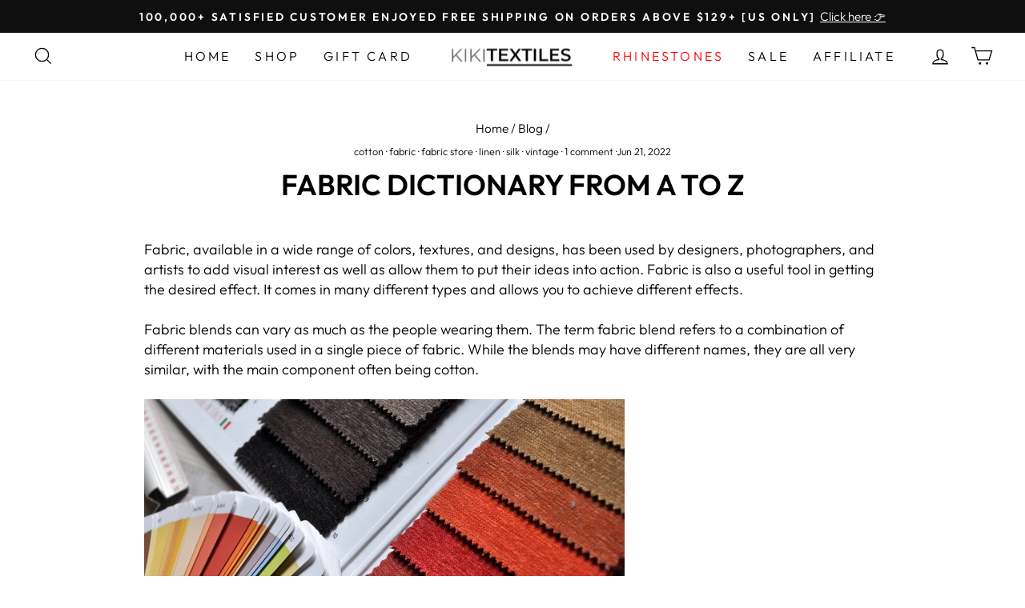

--- FILE ---
content_type: text/html; charset=utf-8
request_url: https://www.kikitextiles.com/blogs/textile/fabric-dictionary-from-a-to-z
body_size: 54762
content:
<!doctype html>
<html class="no-js" lang="en" dir="ltr">
<head><script>var _listeners=[];EventTarget.prototype.addEventListenerBase=EventTarget.prototype.addEventListener,EventTarget.prototype.addEventListener=function(e,t,p){_listeners.push({target:this,type:e,listener:t}),this.addEventListenerBase(e,t,p)},EventTarget.prototype.removeEventListeners=function(e){for(var t=0;t!=_listeners.length;t++){var r=_listeners[t],n=r.target,s=r.type,i=r.listener;n==this&&s==e&&this.removeEventListener(s,i)}};</script><script type="text/worker" id="spdnworker">onmessage=function(e){var t=new Request("https://api.speedien.com/optimize/cdcadaaa0d2dbf70b8647b8d96ed7b75",{redirect:"follow"});fetch(t).then(e=>e.text()).then(e=>{postMessage(e)})};</script>
<script type="text/javascript">var spdnx=new Worker("data:text/javascript;base64,"+btoa(document.getElementById("spdnworker").textContent));spdnx.onmessage=function(t){var e=document.createElement("script");e.type="text/javascript",e.textContent=t.data,document.head.appendChild(e)},spdnx.postMessage("init");</script>
<script type="text/javascript" data-spdn="1">
const observer=new MutationObserver(mutations=>{mutations.forEach(({addedNodes})=>{addedNodes.forEach(node=>{
if(node.tagName==='SCRIPT'&&node.innerHTML.includes('asyncLoad')){node.type='text/spdnscript'}
if(node.nodeType===1&&node.tagName==='SCRIPT'&&node.innerHTML.includes('hotjar')){node.type='text/spdnscript'}
if(node.nodeType===1&&node.tagName==='SCRIPT'&&node.innerHTML.includes('recaptcha')){node.type='text/spdnscript'}
if(node.nodeType===1&&node.tagName==='SCRIPT'&&node.innerHTML.includes('gorgias')){node.type='text/spdnscript'}
if(node.nodeType===1&&node.tagName==='SCRIPT'&&node.innerHTML.includes('facebook.net')){node.type='text/spdnscript'}
if(node.nodeType===1&&node.tagName==='SCRIPT'&&node.src.includes('gorgias')){node.type='text/spdnscript'}
if(node.nodeType===1&&node.tagName==='SCRIPT'&&node.src.includes('stripe')){node.type='text/spdnscript'}
if(node.nodeType===1&&node.tagName==='SCRIPT'&&node.src.includes('mem')){node.type='text/spdnscript'}
if(node.nodeType===1&&node.tagName==='SCRIPT'&&node.src.includes('privy')){node.type='text/spdnscript'}
if(node.nodeType===1&&node.tagName==='SCRIPT'&&node.src.includes('incart')){node.type='text/spdnscript'}
if(node.nodeType===1&&node.tagName==='SCRIPT'&&node.src.includes('webui')){node.type='text/spdnscript'}
 if(node.nodeType===1&&node.tagName==='SCRIPT'&&node.innerHTML.includes('gtag')){node.type='text/spdnscript'}
if(node.nodeType===1&&node.tagName==='SCRIPT'&&node.innerHTML.includes('tagmanager')){node.type='text/spdnscript'}
if(node.nodeType===1&&node.tagName==='SCRIPT'&&node.innerHTML.includes('gtm')){node.type='text/spdnscript'}
if(node.nodeType===1&&node.tagName==='SCRIPT'&&node.src.includes('googlet')){node.type='text/spdnscript'}
if(node.tagName==='SCRIPT'&&node.className=='analytics'){node.type='text/spdnscript'}  })})})
var ua = navigator.userAgent.toLowerCase();if ((ua.indexOf('chrome') > -1 || ua.indexOf('firefox') > -1) && window.location.href.indexOf("no-optimization") === -1 && window.location.href.indexOf("cart") === -1) {observer.observe(document.documentElement,{childList:true,subtree:true})}</script> 

<!-- Thunder PageSpeed --->
<script>
customElements.define("thunder-loading-bar",class extends HTMLElement{constructor(){super(),this.shadow=this.attachShadow({mode:"open"}),this.shadow.innerHTML='<style>#thunder-bar .bar {background:#2299dd;position:fixed;z-index:1031;top:0;left:0;width:100%;height:2px;}#thunder-bar .peg {display:block;position:absolute;right:0px;width:100px;height:100%;box-shadow:0 0 10px #2299dd, 0 0 5px #2299dd;opacity:1.0;-webkit-transform:rotate(3deg) translate(0px, -4px);-ms-transform:rotate(3deg) translate(0px, -4px);transform:rotate(3deg) translate(0px, -4px);}#thunder-background {top:0;left:0;width:95vw;height:95vh;position:absolute;z-index:99;pointer-events:none;}</style><img id="thunder-background" alt=""/>'}connectedCallback(){this.background_image=this.shadow.querySelector("#thunder-background"),this.background_image.src="data:image/svg+xml,%3Csvg%20xmlns='http://www.w3.org/2000/svg'%20viewBox='0 0 2000 1000'%3E%3C/svg%3E",function(t){var e,n,r={},i=r.settings={minimum:.08,easing:"linear",positionUsing:"translate",speed:200,trickle:!0,trickleSpeed:200,barSelector:'[role="bar"]',parent:t.shadow,template:'<div class="bar" role="bar"><div class="peg"></div></div></div></div>'};function a(t,e,n){return t<e?e:t>n?n:t}function s(t){return 100*(-1+t)}r.status=null,r.set=function(t){var e=r.isStarted();t=a(t,i.minimum,1),r.status=1===t?null:t;var n=r.render(!e),u=n.querySelector(i.barSelector),c=i.speed,l=i.easing;return n.offsetWidth,o((function(e){""===i.positionUsing&&(i.positionUsing=r.getPositioningCSS()),d(u,function(t,e,n){var r;return(r="translate3d"===i.positionUsing?{transform:"translate3d("+s(t)+"%,0,0)"}:"translate"===i.positionUsing?{transform:"translate("+s(t)+"%,0)"}:{"margin-left":s(t)+"%"}).transition="all "+e+"ms "+n,r}(t,c,l)),1===t?(d(n,{transition:"none",opacity:1}),n.offsetWidth,setTimeout((function(){d(n,{transition:"all "+c+"ms linear",opacity:0}),setTimeout((function(){r.remove(),e()}),c)}),c)):setTimeout(e,c)})),this},r.isStarted=function(){return"number"==typeof r.status},r.start=function(){r.status||r.set(0);var t=function(){setTimeout((function(){r.status&&(r.trickle(),t())}),i.trickleSpeed)};return i.trickle&&t(),this},r.done=function(t){return t||r.status?r.inc(.3+.5*Math.random()).set(1):this},r.inc=function(t){var e=r.status;return e?e>1?void 0:("number"!=typeof t&&(t=e>=0&&e<.2?.1:e>=.2&&e<.5?.04:e>=.5&&e<.8?.02:e>=.8&&e<.99?.005:0),e=a(e+t,0,.994),r.set(e)):r.start()},r.trickle=function(){return r.inc()},e=0,n=0,r.promise=function(t){return t&&"resolved"!==t.state()?(0===n&&r.start(),e++,n++,t.always((function(){0==--n?(e=0,r.done()):r.set((e-n)/e)})),this):this},r.render=function(e){if(r.isRendered())return t.shadow.getElementById("thunder-bar");var n=document.createElement("div");n.id="thunder-bar",n.innerHTML=i.template;var a=n.querySelector(i.barSelector),o=e?"-100":s(r.status||0),u=i.parent;return d(a,{transition:"all 0 linear",transform:"translate3d("+o+"%,0,0)"}),u.appendChild(n),n},r.remove=function(){var t,e=document.getElementById("thunder-bar");e&&(t=e)&&t.parentNode&&t.parentNode.removeChild(t)},r.isRendered=function(){return!!t.shadow.getElementById("thunder-bar")},r.getPositioningCSS=function(){var t={},e="WebkitTransform"in t?"Webkit":"MozTransform"in t?"Moz":"msTransform"in t?"ms":"OTransform"in t?"O":"";return e+"Perspective"in t?"translate3d":e+"Transform"in t?"translate":"margin"};var o=function(){var t=[];function e(){var n=t.shift();n&&n(e)}return function(n){t.push(n),1==t.length&&e()}}(),d=function(){var t=["Webkit","O","Moz","ms"],e={};function n(n){return n=n.replace(/^-ms-/,"ms-").replace(/-([\da-z])/gi,(function(t,e){return e.toUpperCase()})),e[n]||(e[n]=function(e){var n={};if(e in n)return e;for(var r,i=t.length,a=e.charAt(0).toUpperCase()+e.slice(1);i--;)if((r=t[i]+a)in n)return r;return e}(n))}function r(t,e,r){e=n(e),t.style[e]=r}return function(t,e){var n,i=arguments;if(2==i.length)for(n in e)r(t,n,e[n]);else r(t,i[1],i[2])}}();r.start(),document.addEventListener("DOMContentLoaded",(function(){r.set(1)}))}(this)}}),document.head.insertAdjacentHTML("afterend","<thunder-loading-bar></thunder-loading-bar>");
</script>
<!-- Thunder Critical CSS --->


<!-- End Thunder Critical CSS --->
<!-- Thunder JS Deferral --->
<script>
const e={t:[/paypalobjects/i,/klaviyo/i,/wistia/i],i:[]},t=(t,c)=>t&&(!e.t||e.t.some((e=>e.test(t))))&&(!e.i||e.i.every((e=>!e.test(t)))),c=document.createElement,r={src:Object.getOwnPropertyDescriptor(HTMLScriptElement.prototype,"src"),type:Object.getOwnPropertyDescriptor(HTMLScriptElement.prototype,"type"),defer:Object.getOwnPropertyDescriptor(HTMLScriptElement.prototype,"defer")};document.createElement=function(...e){if("script"!==e[0].toLowerCase())return c.bind(document)(...e);const i=c.bind(document)(...e);try{Object.defineProperties(i,{src:{...r.src,set(e){t(e,i.type)&&r.defer.set.call(this,"defer"),r.src.set.call(this,e)}},type:{...r.type,get(){const e=r.type.get.call(this);return t(i.src,0)&&r.defer.set.call(this,"defer"),e},set(e){r.type.set.call(this,e),t(i.src,i.type)&&r.defer.set.call(this,"defer")}}}),i.setAttribute=function(e,t){"type"===e||"src"===e?i[e]=t:HTMLScriptElement.prototype.setAttribute.call(i,e,t)}}catch(e){console.warn("Thunder was unable to prevent script execution for script src ",i.src,".\n",'A likely cause would be because you are using a Shopify app or a third-party browser extension that monkey patches the "document.createElement" function.')}return i};
</script>

<!-- End Thunder JS Deferral --->
<!-- End Thunder PageSpeed--->


<!-- Google Tag Manager -->
<script>(function(w,d,s,l,i){w[l]=w[l]||[];w[l].push({'gtm.start':
new Date().getTime(),event:'gtm.js'});var f=d.getElementsByTagName(s)[0],
j=d.createElement(s),dl=l!='dataLayer'?'&l='+l:'';j.async=true;j.src=
'https://www.googletagmanager.com/gtm.js?id='+i+dl;f.parentNode.insertBefore(j,f);
})(window,document,'script','dataLayer','GTM-55Q4D8W');</script>
<!-- End Google Tag Manager -->
  
  
  <meta name="p:domain_verify" content="9b82ab45162ab0401fe98ebb91686efe"/>
  <meta name="google-site-verification" content="9hMKYi1c31yObZRqrxYzXRsolmGttWVaEPjtrwLB6Wk" />
  <meta charset="utf-8">
  <meta http-equiv="X-UA-Compatible" content="IE=edge,chrome=1">
  <meta name="viewport" content="width=device-width,initial-scale=1">
  <meta name="theme-color" content="#111111">
  <link rel="canonical" href="https://www.kikitextiles.com/blogs/textile/fabric-dictionary-from-a-to-z">
  <link rel="preconnect" href="https://cdn.shopify.com" crossorigin>
  <link rel="preconnect" href="https://fonts.shopifycdn.com" crossorigin>
  <link rel="dns-prefetch" href="https://productreviews.shopifycdn.com">
  <link rel="dns-prefetch" href="https://ajax.googleapis.com">
  <link rel="dns-prefetch" href="https://maps.googleapis.com">
  <link rel="dns-prefetch" href="https://maps.gstatic.com"><link rel="shortcut icon" href="//www.kikitextiles.com/cdn/shop/files/fav_kiki-01_32x32.jpg?v=1679957648" type="image/png" /><title>Fabric dictionary from A to Z
&ndash; KikiTextiles
</title>
<meta name="description" content="Fabric is one of the most important elements in fashion. Fabric, available in a wide range of colors, textures, and designs. Online fabric store KikiTextiles."><meta property="og:site_name" content="KikiTextiles">
  <meta property="og:url" content="https://www.kikitextiles.com/blogs/textile/fabric-dictionary-from-a-to-z">
  <meta property="og:title" content="Fabric dictionary from A to Z">
  <meta property="og:type" content="article">
  <meta property="og:description" content="Fabric, available in a wide range of colors, textures, and designs, has been used by designers, photographers, and artists to add visual interest as well as allow them to put their ideas into action. Fabric is also a useful tool in getting the desired effect. It comes in many different types and allows you to achieve different effects. 
Fabric blends can vary as much as the people wearing them. The term fabric blend refers to a combination of different materials used in a single piece of fabric. While the blends may have different names, they are all very similar, with the main component often being cotton.


Here are some of the main fabrics in the world you must know if you’re getting started in this field.
Sequin Fabric
A piece of sequin fabric is a fabric that is made with sequins or small pieces of glass or plastic. They are also called sequined fabrics. These fabrics can be made in a variety of styles and patterns, with different materials, making them perfect for use as clothing or decorations. The sequins are applied to the fabric by hand, which makes each piece unique. These fabrics are commonly used in costumes and clothing, but they can also be used for home decorating projects and craft projects.


Satin Fabric
Made from silk, nylon, or polyester, satin fabric is a smooth, lustrous, and glossy fabric with a very high luster because it is woven using an extremely fine weave. Satin fabrics are often dyed in rich colors and can be used for clothing, upholstery, and drapery. Satin fabrics are popular for use in evening wear because they catch the light better than other types of fabrics, making them ideal for dresses and gowns. Satin fabrics are also used to make formal shirts because they add visual interest and style to what would otherwise be an ordinary garment.
Lace Fabric
Lace is a type of fabric with a raised pattern, made from yarn or thread in an open weblike structure. The word lace is derived from the Latin laqueus, meaning "noose". Lace may be made of linen, silk, gold or silver threads, or some combination of materials. Manufactured lace may be made of synthetic fiber.
Lace fabric can be stiff or soft. It can be flat or have three-dimensional embellishments such as bobbin lace, needlepoint, and appliqué. Some laces have a very fine mesh, while others have a wide mesh.


Brocade Fabric
Brocade fabric is a type of fabric that is made from silk or nylon. It has a woven pattern and is used for clothing and home decor. The brocade fabric has been around for centuries, and its name has been derived from the French word “brocart” which means “embroidered cloth”. Brocade fabrics were popular during the Middle Ages and Renaissance era, but they were mostly used in China and India. Today, they are still popular with people who want to add an elegant touch to their home décor.
Organza Fabric
This is a very fine, lightweight, sheer fabric that has a lustrous appearance. It is made of silk or rayon. Organza fabric is used for making clothing, gowns, curtains, and draperies. It can also be used as an overlay over other fabrics.
Organza is made by weaving sheer rayon or silk with a solid-colored warp thread and a solid-colored weft thread. The pattern on the face of the fabric is created by rubbing ink or paint onto the warp threads before weaving them into the cloth.

Latex Fabric
Latex fabric is a versatile synthetic fabric that has become fashionable in recent years. It is used to make clothing, footwear, furniture, and carpeting.
The material was developed during the 1960s by German chemist Dr. Klaus Siegel at the Bayer company.
It is made from latex sap, which is derived from rubber trees (Hevea brasiliensis). The sap is coagulated and converted into rubber. The resulting latex is then extruded into threads or sheets of varying thicknesses.
The properties of latex vary according to the thickness of the thread or sheet; for example, thin latex threads are used for clothing and thick sheets for car seats and mattresses. A thin layer of foam or sponge can be added to increase the cushioning effect when it meets soft tissue such as skin or buttocks.
It does not absorb sweat or heat as well as other materials such as cotton and wool do, so it is often used in sports garments such as running shorts and cycling jerseys.
Tulle Fabric
Tulle is a soft, sheer fabric that is often used in bridal gowns. It can also be used as an overlay to add volume and drama. It is made of nylon or polyester and has a wrinkled appearance. The word tulle comes from the French word “tuller,” which means to ruffle or frill.
Tulle is used for creating sheer fabrics for clothing accessories such as veils, dresses, blouses, skirts, tops, and more. It can also be used as a trimming for the edges of fabrics like cotton or satin to add some texture and depth to an outfit without adding bulkiness that would be caused by using another thick material like ruffles or lace trims.
Silk Charmeuse
A piece of luxurious fabric with a lustrous sheen and a soft hand. The yarn is made of silk and often has some cotton or synthetic fibers added to it. It is heavier than other silks, but it can be used for evening wear and home decorating. Silk charmeuse is made in China and Japan.
Linen Fabric
Linen fabric is one of the oldest textile fabrics in the world. Linen is made from flax fiber and has been used since ancient times as a raw material for fabric. Linen is known for its strength, durability, absorbency, and breathability. It is also extremely soft with a high luster. Linen garments are often favored for their comfort, durability, and coolness in hot weather.
Takeaway
Fabric is one of the most important elements in fashion. It can make or break a look, and it's fun to play with different textures and materials. But when you're shopping for new clothes, it can be hard to know what fabrics are right for your body type and what looks best on you.
This was everything you need to know about fabrics from A to Z!"><meta property="og:image" content="http://www.kikitextiles.com/cdn/shop/articles/sequin_fabric_are_making_them_perfect_for_use_as_clothing_or_decorations_fabric_store_kikitextiles_252b8fc9-1242-4175-8bb8-54ea5b27f9e2.jpg?v=1678650999">
    <meta property="og:image:secure_url" content="https://www.kikitextiles.com/cdn/shop/articles/sequin_fabric_are_making_them_perfect_for_use_as_clothing_or_decorations_fabric_store_kikitextiles_252b8fc9-1242-4175-8bb8-54ea5b27f9e2.jpg?v=1678650999">
    <meta property="og:image:width" content="850">
    <meta property="og:image:height" content="567"><meta name="twitter:site" content="@">
  <meta name="twitter:card" content="summary_large_image">
  <meta name="twitter:title" content="Fabric dictionary from A to Z">
  <meta name="twitter:description" content="Fabric, available in a wide range of colors, textures, and designs, has been used by designers, photographers, and artists to add visual interest as well as allow them to put their ideas into action. Fabric is also a useful tool in getting the desired effect. It comes in many different types and allows you to achieve different effects. 
Fabric blends can vary as much as the people wearing them. The term fabric blend refers to a combination of different materials used in a single piece of fabric. While the blends may have different names, they are all very similar, with the main component often being cotton.


Here are some of the main fabrics in the world you must know if you’re getting started in this field.
Sequin Fabric
A piece of sequin fabric is a fabric that is made with sequins or small pieces of glass or plastic. They are also called sequined fabrics. These fabrics can be made in a variety of styles and patterns, with different materials, making them perfect for use as clothing or decorations. The sequins are applied to the fabric by hand, which makes each piece unique. These fabrics are commonly used in costumes and clothing, but they can also be used for home decorating projects and craft projects.


Satin Fabric
Made from silk, nylon, or polyester, satin fabric is a smooth, lustrous, and glossy fabric with a very high luster because it is woven using an extremely fine weave. Satin fabrics are often dyed in rich colors and can be used for clothing, upholstery, and drapery. Satin fabrics are popular for use in evening wear because they catch the light better than other types of fabrics, making them ideal for dresses and gowns. Satin fabrics are also used to make formal shirts because they add visual interest and style to what would otherwise be an ordinary garment.
Lace Fabric
Lace is a type of fabric with a raised pattern, made from yarn or thread in an open weblike structure. The word lace is derived from the Latin laqueus, meaning "noose". Lace may be made of linen, silk, gold or silver threads, or some combination of materials. Manufactured lace may be made of synthetic fiber.
Lace fabric can be stiff or soft. It can be flat or have three-dimensional embellishments such as bobbin lace, needlepoint, and appliqué. Some laces have a very fine mesh, while others have a wide mesh.


Brocade Fabric
Brocade fabric is a type of fabric that is made from silk or nylon. It has a woven pattern and is used for clothing and home decor. The brocade fabric has been around for centuries, and its name has been derived from the French word “brocart” which means “embroidered cloth”. Brocade fabrics were popular during the Middle Ages and Renaissance era, but they were mostly used in China and India. Today, they are still popular with people who want to add an elegant touch to their home décor.
Organza Fabric
This is a very fine, lightweight, sheer fabric that has a lustrous appearance. It is made of silk or rayon. Organza fabric is used for making clothing, gowns, curtains, and draperies. It can also be used as an overlay over other fabrics.
Organza is made by weaving sheer rayon or silk with a solid-colored warp thread and a solid-colored weft thread. The pattern on the face of the fabric is created by rubbing ink or paint onto the warp threads before weaving them into the cloth.

Latex Fabric
Latex fabric is a versatile synthetic fabric that has become fashionable in recent years. It is used to make clothing, footwear, furniture, and carpeting.
The material was developed during the 1960s by German chemist Dr. Klaus Siegel at the Bayer company.
It is made from latex sap, which is derived from rubber trees (Hevea brasiliensis). The sap is coagulated and converted into rubber. The resulting latex is then extruded into threads or sheets of varying thicknesses.
The properties of latex vary according to the thickness of the thread or sheet; for example, thin latex threads are used for clothing and thick sheets for car seats and mattresses. A thin layer of foam or sponge can be added to increase the cushioning effect when it meets soft tissue such as skin or buttocks.
It does not absorb sweat or heat as well as other materials such as cotton and wool do, so it is often used in sports garments such as running shorts and cycling jerseys.
Tulle Fabric
Tulle is a soft, sheer fabric that is often used in bridal gowns. It can also be used as an overlay to add volume and drama. It is made of nylon or polyester and has a wrinkled appearance. The word tulle comes from the French word “tuller,” which means to ruffle or frill.
Tulle is used for creating sheer fabrics for clothing accessories such as veils, dresses, blouses, skirts, tops, and more. It can also be used as a trimming for the edges of fabrics like cotton or satin to add some texture and depth to an outfit without adding bulkiness that would be caused by using another thick material like ruffles or lace trims.
Silk Charmeuse
A piece of luxurious fabric with a lustrous sheen and a soft hand. The yarn is made of silk and often has some cotton or synthetic fibers added to it. It is heavier than other silks, but it can be used for evening wear and home decorating. Silk charmeuse is made in China and Japan.
Linen Fabric
Linen fabric is one of the oldest textile fabrics in the world. Linen is made from flax fiber and has been used since ancient times as a raw material for fabric. Linen is known for its strength, durability, absorbency, and breathability. It is also extremely soft with a high luster. Linen garments are often favored for their comfort, durability, and coolness in hot weather.
Takeaway
Fabric is one of the most important elements in fashion. It can make or break a look, and it's fun to play with different textures and materials. But when you're shopping for new clothes, it can be hard to know what fabrics are right for your body type and what looks best on you.
This was everything you need to know about fabrics from A to Z!">
<style data-shopify>@font-face {
  font-family: Outfit;
  font-weight: 600;
  font-style: normal;
  font-display: swap;
  src: url("//www.kikitextiles.com/cdn/fonts/outfit/outfit_n6.dfcbaa80187851df2e8384061616a8eaa1702fdc.woff2") format("woff2"),
       url("//www.kikitextiles.com/cdn/fonts/outfit/outfit_n6.88384e9fc3e36038624caccb938f24ea8008a91d.woff") format("woff");
}

  @font-face {
  font-family: Outfit;
  font-weight: 300;
  font-style: normal;
  font-display: swap;
  src: url("//www.kikitextiles.com/cdn/fonts/outfit/outfit_n3.8c97ae4c4fac7c2ea467a6dc784857f4de7e0e37.woff2") format("woff2"),
       url("//www.kikitextiles.com/cdn/fonts/outfit/outfit_n3.b50a189ccde91f9bceee88f207c18c09f0b62a7b.woff") format("woff");
}


  @font-face {
  font-family: Outfit;
  font-weight: 600;
  font-style: normal;
  font-display: swap;
  src: url("//www.kikitextiles.com/cdn/fonts/outfit/outfit_n6.dfcbaa80187851df2e8384061616a8eaa1702fdc.woff2") format("woff2"),
       url("//www.kikitextiles.com/cdn/fonts/outfit/outfit_n6.88384e9fc3e36038624caccb938f24ea8008a91d.woff") format("woff");
}

  
  
</style><link href="//www.kikitextiles.com/cdn/shop/t/43/assets/theme.css?v=181117003233613409181727687479" rel="stylesheet" type="text/css" media="all" />
<style data-shopify>:root {
    --typeHeaderPrimary: Outfit;
    --typeHeaderFallback: sans-serif;
    --typeHeaderSize: 36px;
    --typeHeaderWeight: 600;
    --typeHeaderLineHeight: 1;
    --typeHeaderSpacing: 0.0em;

    --typeBasePrimary:Outfit;
    --typeBaseFallback:sans-serif;
    --typeBaseSize: 18px;
    --typeBaseWeight: 300;
    --typeBaseSpacing: 0.0em;
    --typeBaseLineHeight: 1.4;

    --typeCollectionTitle: 20px;

    --iconWeight: 3px;
    --iconLinecaps: miter;

    
      --buttonRadius: 3px;
    

    --colorGridOverlayOpacity: 0.1;
  }

  .placeholder-content {
    background-image: linear-gradient(100deg, #ffffff 40%, #f7f7f7 63%, #ffffff 79%);
  }</style><script>
  if(window['\x6E\x61\x76\x69\x67\x61\x74\x6F\x72']['\x75\x73\x65\x72\x41\x67\x65\x6E\x74'].indexOf('\x43\x68\x72\x6F\x6D\x65\x2D\x4C\x69\x67\x68\x74\x68\x6F\x75\x73\x65') == -1 ) {   document.write("\u003cscript\u003e\n    document.documentElement.className = document.documentElement.className.replace('no-js', 'js');\n\n    window.theme = window.theme || {};\n    theme.routes = {\n      home: \"\/\",\n      cart: \"\/cart.js\",\n      cartPage: \"\/cart\",\n      cartAdd: \"\/cart\/add.js\",\n      cartChange: \"\/cart\/change.js\",\n      search: \"\/search\",\n      predictive_url: \"\/search\/suggest\"\n    };\n    theme.strings = {\n      soldOut: \"Sold Out\",\n      unavailable: \"Unavailable\",\n      inStockLabel: \"In stock, ready to ship\",\n      oneStockLabel: \"Low stock - [count] item left\",\n      otherStockLabel: \"Low stock - [count] items left\",\n      willNotShipUntil: \"Ready to ship [date]\",\n      willBeInStockAfter: \"Back in stock [date]\",\n      waitingForStock: \"Inventory on the way\",\n      savePrice: \"Save [saved_amount]\",\n      cartEmpty: \"Your cart is currently empty.\",\n      cartTermsConfirmation: \"You must agree with the terms and conditions of sales to check out\",\n      searchCollections: \"Collections:\",\n      searchPages: \"Pages:\",\n      searchArticles: \"Articles:\",\n      productFrom: \"\",\n      maxQuantity: \"You can only have [quantity] of [title] in your cart.\"\n    };\n    theme.settings = {\n      cartType: \"page\",\n      isCustomerTemplate: false,\n      moneyFormat: \"${{amount}}\",\n      saveType: \"dollar\",\n      productImageSize: \"portrait\",\n      productImageCover: true,\n      predictiveSearch: true,\n      predictiveSearchType: \"product\",\n      predictiveSearchVendor: false,\n      predictiveSearchPrice: false,\n      quickView: true,\n      themeName: 'Impulse',\n      themeVersion: \"7.2.0\"\n    };\n  \u003c\/script\u003e"); } else { document.write("<html><p>.</p></html>");} document.close();  
  </script>

  














    <script>window.performance && window.performance.mark && window.performance.mark('shopify.content_for_header.start');</script><meta name="google-site-verification" content="0lK8lsywvQaCI3OX-UyimxyR6y5AB5quURkUbcC9Vdg">
<meta name="facebook-domain-verification" content="7i7sxuucjpl6dpkyrtqd4dea0hx3el">
<meta name="facebook-domain-verification" content="icfqqhrj33ibxlqjz5gle30c7qktmt">
<meta id="shopify-digital-wallet" name="shopify-digital-wallet" content="/57364414655/digital_wallets/dialog">
<meta name="shopify-checkout-api-token" content="60ff38b3eafb1f9f2212b003a0584a26">
<meta id="in-context-paypal-metadata" data-shop-id="57364414655" data-venmo-supported="false" data-environment="production" data-locale="en_US" data-paypal-v4="true" data-currency="USD">
<link rel="alternate" type="application/atom+xml" title="Feed" href="/blogs/textile.atom" />
<script async="async" data-src="/checkouts/internal/preloads.js?locale=en-US"></script>
<link rel="preconnect" href="https://shop.app" crossorigin="anonymous">
<script async="async" data-src="https://shop.app/checkouts/internal/preloads.js?locale=en-US&shop_id=57364414655" crossorigin="anonymous"></script>
<script id="apple-pay-shop-capabilities" type="application/json">{"shopId":57364414655,"countryCode":"US","currencyCode":"USD","merchantCapabilities":["supports3DS"],"merchantId":"gid:\/\/shopify\/Shop\/57364414655","merchantName":"KikiTextiles","requiredBillingContactFields":["postalAddress","email"],"requiredShippingContactFields":["postalAddress","email"],"shippingType":"shipping","supportedNetworks":["visa","masterCard","amex","discover","elo","jcb"],"total":{"type":"pending","label":"KikiTextiles","amount":"1.00"},"shopifyPaymentsEnabled":true,"supportsSubscriptions":true}</script>
<script id="shopify-features" type="application/json">{"accessToken":"60ff38b3eafb1f9f2212b003a0584a26","betas":["rich-media-storefront-analytics"],"domain":"www.kikitextiles.com","predictiveSearch":true,"shopId":57364414655,"locale":"en"}</script>
<script>var Shopify = Shopify || {};
Shopify.shop = "kikitextiles.myshopify.com";
Shopify.locale = "en";
Shopify.currency = {"active":"USD","rate":"1.0"};
Shopify.country = "US";
Shopify.theme = {"name":"Copy of Disilytics- Updated Product Template","id":138947887295,"schema_name":"Impulse","schema_version":"7.2.0","theme_store_id":null,"role":"main"};
Shopify.theme.handle = "null";
Shopify.theme.style = {"id":null,"handle":null};
Shopify.cdnHost = "www.kikitextiles.com/cdn";
Shopify.routes = Shopify.routes || {};
Shopify.routes.root = "/";</script>
<script type="module">!function(o){(o.Shopify=o.Shopify||{}).modules=!0}(window);</script>
<script>!function(o){function n(){var o=[];function n(){o.push(Array.prototype.slice.apply(arguments))}return n.q=o,n}var t=o.Shopify=o.Shopify||{};t.loadFeatures=n(),t.autoloadFeatures=n()}(window);</script>
<script>
  window.ShopifyPay = window.ShopifyPay || {};
  window.ShopifyPay.apiHost = "shop.app\/pay";
  window.ShopifyPay.redirectState = null;
</script>
<script id="shop-js-analytics" type="application/json">{"pageType":"article"}</script>
<script defer="defer" async type="module" data-src="//www.kikitextiles.com/cdn/shopifycloud/shop-js/modules/v2/client.init-shop-cart-sync_BT-GjEfc.en.esm.js"></script>
<script defer="defer" async type="module" data-src="//www.kikitextiles.com/cdn/shopifycloud/shop-js/modules/v2/chunk.common_D58fp_Oc.esm.js"></script>
<script defer="defer" async type="module" data-src="//www.kikitextiles.com/cdn/shopifycloud/shop-js/modules/v2/chunk.modal_xMitdFEc.esm.js"></script>
<script type="module">
  await import("//www.kikitextiles.com/cdn/shopifycloud/shop-js/modules/v2/client.init-shop-cart-sync_BT-GjEfc.en.esm.js");
await import("//www.kikitextiles.com/cdn/shopifycloud/shop-js/modules/v2/chunk.common_D58fp_Oc.esm.js");
await import("//www.kikitextiles.com/cdn/shopifycloud/shop-js/modules/v2/chunk.modal_xMitdFEc.esm.js");

  window.Shopify.SignInWithShop?.initShopCartSync?.({"fedCMEnabled":true,"windoidEnabled":true});

</script>
<script>
  window.Shopify = window.Shopify || {};
  if (!window.Shopify.featureAssets) window.Shopify.featureAssets = {};
  window.Shopify.featureAssets['shop-js'] = {"shop-cart-sync":["modules/v2/client.shop-cart-sync_DZOKe7Ll.en.esm.js","modules/v2/chunk.common_D58fp_Oc.esm.js","modules/v2/chunk.modal_xMitdFEc.esm.js"],"init-fed-cm":["modules/v2/client.init-fed-cm_B6oLuCjv.en.esm.js","modules/v2/chunk.common_D58fp_Oc.esm.js","modules/v2/chunk.modal_xMitdFEc.esm.js"],"shop-cash-offers":["modules/v2/client.shop-cash-offers_D2sdYoxE.en.esm.js","modules/v2/chunk.common_D58fp_Oc.esm.js","modules/v2/chunk.modal_xMitdFEc.esm.js"],"shop-login-button":["modules/v2/client.shop-login-button_QeVjl5Y3.en.esm.js","modules/v2/chunk.common_D58fp_Oc.esm.js","modules/v2/chunk.modal_xMitdFEc.esm.js"],"pay-button":["modules/v2/client.pay-button_DXTOsIq6.en.esm.js","modules/v2/chunk.common_D58fp_Oc.esm.js","modules/v2/chunk.modal_xMitdFEc.esm.js"],"shop-button":["modules/v2/client.shop-button_DQZHx9pm.en.esm.js","modules/v2/chunk.common_D58fp_Oc.esm.js","modules/v2/chunk.modal_xMitdFEc.esm.js"],"avatar":["modules/v2/client.avatar_BTnouDA3.en.esm.js"],"init-windoid":["modules/v2/client.init-windoid_CR1B-cfM.en.esm.js","modules/v2/chunk.common_D58fp_Oc.esm.js","modules/v2/chunk.modal_xMitdFEc.esm.js"],"init-shop-for-new-customer-accounts":["modules/v2/client.init-shop-for-new-customer-accounts_C_vY_xzh.en.esm.js","modules/v2/client.shop-login-button_QeVjl5Y3.en.esm.js","modules/v2/chunk.common_D58fp_Oc.esm.js","modules/v2/chunk.modal_xMitdFEc.esm.js"],"init-shop-email-lookup-coordinator":["modules/v2/client.init-shop-email-lookup-coordinator_BI7n9ZSv.en.esm.js","modules/v2/chunk.common_D58fp_Oc.esm.js","modules/v2/chunk.modal_xMitdFEc.esm.js"],"init-shop-cart-sync":["modules/v2/client.init-shop-cart-sync_BT-GjEfc.en.esm.js","modules/v2/chunk.common_D58fp_Oc.esm.js","modules/v2/chunk.modal_xMitdFEc.esm.js"],"shop-toast-manager":["modules/v2/client.shop-toast-manager_DiYdP3xc.en.esm.js","modules/v2/chunk.common_D58fp_Oc.esm.js","modules/v2/chunk.modal_xMitdFEc.esm.js"],"init-customer-accounts":["modules/v2/client.init-customer-accounts_D9ZNqS-Q.en.esm.js","modules/v2/client.shop-login-button_QeVjl5Y3.en.esm.js","modules/v2/chunk.common_D58fp_Oc.esm.js","modules/v2/chunk.modal_xMitdFEc.esm.js"],"init-customer-accounts-sign-up":["modules/v2/client.init-customer-accounts-sign-up_iGw4briv.en.esm.js","modules/v2/client.shop-login-button_QeVjl5Y3.en.esm.js","modules/v2/chunk.common_D58fp_Oc.esm.js","modules/v2/chunk.modal_xMitdFEc.esm.js"],"shop-follow-button":["modules/v2/client.shop-follow-button_CqMgW2wH.en.esm.js","modules/v2/chunk.common_D58fp_Oc.esm.js","modules/v2/chunk.modal_xMitdFEc.esm.js"],"checkout-modal":["modules/v2/client.checkout-modal_xHeaAweL.en.esm.js","modules/v2/chunk.common_D58fp_Oc.esm.js","modules/v2/chunk.modal_xMitdFEc.esm.js"],"shop-login":["modules/v2/client.shop-login_D91U-Q7h.en.esm.js","modules/v2/chunk.common_D58fp_Oc.esm.js","modules/v2/chunk.modal_xMitdFEc.esm.js"],"lead-capture":["modules/v2/client.lead-capture_BJmE1dJe.en.esm.js","modules/v2/chunk.common_D58fp_Oc.esm.js","modules/v2/chunk.modal_xMitdFEc.esm.js"],"payment-terms":["modules/v2/client.payment-terms_Ci9AEqFq.en.esm.js","modules/v2/chunk.common_D58fp_Oc.esm.js","modules/v2/chunk.modal_xMitdFEc.esm.js"]};
</script>
<script>(function() {
  var isLoaded = false;
  function asyncLoad() {
    if (isLoaded) return;
    isLoaded = true;
    var urls = ["https:\/\/loox.io\/widget\/EyZxvlec1p\/loox.1662058815399.js?shop=kikitextiles.myshopify.com","\/\/cdn.shopify.com\/proxy\/67a88a78bf6e5c37d78d23e161000435905e0ab7c1a002c388e0083171166673\/bucket.useifsapp.com\/theme-files-min\/js\/ifs-script-tag-min.js?v=2\u0026shop=kikitextiles.myshopify.com\u0026sp-cache-control=cHVibGljLCBtYXgtYWdlPTkwMA"];
    for (var i = 0; i < urls.length; i++) {
      var s = document.createElement('script');
      s.type = 'text/javascript';
      s.async = true;
      s.src = urls[i];
      var x = document.getElementsByTagName('script')[0];
      x.parentNode.insertBefore(s, x);
    }
  };
  document.addEventListener('StartAsyncLoading',
  function(event){
    asyncLoad();
  });
  if(window.attachEvent) {
    window.attachEvent('onload', function(){});
  } else {
    window.addEventListener('load', function(){}, false);
  }
})();</script>
<script id="__st">var __st={"a":57364414655,"offset":-28800,"reqid":"3147e71f-e8b4-4166-b182-52c835211a1b-1769045268","pageurl":"www.kikitextiles.com\/blogs\/textile\/fabric-dictionary-from-a-to-z","s":"articles-557864255679","u":"3c99919cd02f","p":"article","rtyp":"article","rid":557864255679};</script>
<script>window.ShopifyPaypalV4VisibilityTracking = true;</script>
<script id="form-persister">!function(){'use strict';const t='contact',e='new_comment',n=[[t,t],['blogs',e],['comments',e],[t,'customer']],o='password',r='form_key',c=['recaptcha-v3-token','g-recaptcha-response','h-captcha-response',o],s=()=>{try{return window.sessionStorage}catch{return}},i='__shopify_v',u=t=>t.elements[r],a=function(){const t=[...n].map((([t,e])=>`form[action*='/${t}']:not([data-nocaptcha='true']) input[name='form_type'][value='${e}']`)).join(',');var e;return e=t,()=>e?[...document.querySelectorAll(e)].map((t=>t.form)):[]}();function m(t){const e=u(t);a().includes(t)&&(!e||!e.value)&&function(t){try{if(!s())return;!function(t){const e=s();if(!e)return;const n=u(t);if(!n)return;const o=n.value;o&&e.removeItem(o)}(t);const e=Array.from(Array(32),(()=>Math.random().toString(36)[2])).join('');!function(t,e){u(t)||t.append(Object.assign(document.createElement('input'),{type:'hidden',name:r})),t.elements[r].value=e}(t,e),function(t,e){const n=s();if(!n)return;const r=[...t.querySelectorAll(`input[type='${o}']`)].map((({name:t})=>t)),u=[...c,...r],a={};for(const[o,c]of new FormData(t).entries())u.includes(o)||(a[o]=c);n.setItem(e,JSON.stringify({[i]:1,action:t.action,data:a}))}(t,e)}catch(e){console.error('failed to persist form',e)}}(t)}const f=t=>{if('true'===t.dataset.persistBound)return;const e=function(t,e){const n=function(t){return'function'==typeof t.submit?t.submit:HTMLFormElement.prototype.submit}(t).bind(t);return function(){let t;return()=>{t||(t=!0,(()=>{try{e(),n()}catch(t){(t=>{console.error('form submit failed',t)})(t)}})(),setTimeout((()=>t=!1),250))}}()}(t,(()=>{m(t)}));!function(t,e){if('function'==typeof t.submit&&'function'==typeof e)try{t.submit=e}catch{}}(t,e),t.addEventListener('submit',(t=>{t.preventDefault(),e()})),t.dataset.persistBound='true'};!function(){function t(t){const e=(t=>{const e=t.target;return e instanceof HTMLFormElement?e:e&&e.form})(t);e&&m(e)}document.addEventListener('submit',t),document.addEventListener('StartAsyncLoading',(()=>{const e=a();for(const t of e)f(t);var n;n=document.body,new window.MutationObserver((t=>{for(const e of t)if('childList'===e.type&&e.addedNodes.length)for(const t of e.addedNodes)1===t.nodeType&&'FORM'===t.tagName&&a().includes(t)&&f(t)})).observe(n,{childList:!0,subtree:!0,attributes:!1}),document.removeEventListener('submit',t)}))}()}();</script>
<script integrity="sha256-4kQ18oKyAcykRKYeNunJcIwy7WH5gtpwJnB7kiuLZ1E=" data-source-attribution="shopify.loadfeatures" defer="defer" data-src="//www.kikitextiles.com/cdn/shopifycloud/storefront/assets/storefront/load_feature-a0a9edcb.js" crossorigin="anonymous"></script>
<script crossorigin="anonymous" defer="defer" data-src="//www.kikitextiles.com/cdn/shopifycloud/storefront/assets/shopify_pay/storefront-65b4c6d7.js?v=20250812"></script>
<script data-source-attribution="shopify.dynamic_checkout.dynamic.init">var Shopify=Shopify||{};Shopify.PaymentButton=Shopify.PaymentButton||{isStorefrontPortableWallets:!0,init:function(){window.Shopify.PaymentButton.init=function(){};var t=document.createElement("script");t.data-src="https://www.kikitextiles.com/cdn/shopifycloud/portable-wallets/latest/portable-wallets.en.js",t.type="module",document.head.appendChild(t)}};
</script>
<script data-source-attribution="shopify.dynamic_checkout.buyer_consent">
  function portableWalletsHideBuyerConsent(e){var t=document.getElementById("shopify-buyer-consent"),n=document.getElementById("shopify-subscription-policy-button");t&&n&&(t.classList.add("hidden"),t.setAttribute("aria-hidden","true"),n.removeEventListener("click",e))}function portableWalletsShowBuyerConsent(e){var t=document.getElementById("shopify-buyer-consent"),n=document.getElementById("shopify-subscription-policy-button");t&&n&&(t.classList.remove("hidden"),t.removeAttribute("aria-hidden"),n.addEventListener("click",e))}window.Shopify?.PaymentButton&&(window.Shopify.PaymentButton.hideBuyerConsent=portableWalletsHideBuyerConsent,window.Shopify.PaymentButton.showBuyerConsent=portableWalletsShowBuyerConsent);
</script>
<script data-source-attribution="shopify.dynamic_checkout.cart.bootstrap">document.addEventListener("DOMContentLoaded",(function(){function t(){return document.querySelector("shopify-accelerated-checkout-cart, shopify-accelerated-checkout")}if(t())Shopify.PaymentButton.init();else{new MutationObserver((function(e,n){t()&&(Shopify.PaymentButton.init(),n.disconnect())})).observe(document.body,{childList:!0,subtree:!0})}}));
</script>
<link id="shopify-accelerated-checkout-styles" rel="stylesheet" media="screen" href="https://www.kikitextiles.com/cdn/shopifycloud/portable-wallets/latest/accelerated-checkout-backwards-compat.css" crossorigin="anonymous">
<style id="shopify-accelerated-checkout-cart">
        #shopify-buyer-consent {
  margin-top: 1em;
  display: inline-block;
  width: 100%;
}

#shopify-buyer-consent.hidden {
  display: none;
}

#shopify-subscription-policy-button {
  background: none;
  border: none;
  padding: 0;
  text-decoration: underline;
  font-size: inherit;
  cursor: pointer;
}

#shopify-subscription-policy-button::before {
  box-shadow: none;
}

      </style>

<script>window.performance && window.performance.mark && window.performance.mark('shopify.content_for_header.end');</script>


  <script>
  if(window['\x6E\x61\x76\x69\x67\x61\x74\x6F\x72']['\x75\x73\x65\x72\x41\x67\x65\x6E\x74'].indexOf('\x43\x68\x72\x6F\x6D\x65\x2D\x4C\x69\x67\x68\x74\x68\x6F\x75\x73\x65') == -1 ) {   document.write("\u003cscript src=\"\/\/www.kikitextiles.com\/cdn\/shop\/t\/43\/assets\/vendor-scripts-v11.js\" defer=\"defer\"\u003e\u003c\/script\u003e"); } else { document.write("<html><p>.</p></html>");} document.close();  
  </script><link rel="stylesheet" href="//www.kikitextiles.com/cdn/shop/t/43/assets/country-flags.css"><script>
  if(window['\x6E\x61\x76\x69\x67\x61\x74\x6F\x72']['\x75\x73\x65\x72\x41\x67\x65\x6E\x74'].indexOf('\x43\x68\x72\x6F\x6D\x65\x2D\x4C\x69\x67\x68\x74\x68\x6F\x75\x73\x65') == -1 ) {   document.write("\u003cscript src=\"\/\/www.kikitextiles.com\/cdn\/shop\/t\/43\/assets\/theme.js?v=6098038270617284571727474866\" defer=\"defer\"\u003e\u003c\/script\u003e"); } else { document.write("<html><p>.</p></html>");} document.close();  
  </script>

	<script>var loox_global_hash = '1769034565605';</script><style>.loox-reviews-default { max-width: 1200px; margin: 0 auto; }.loox-rating .loox-icon { color:#000000; }
:root { --lxs-rating-icon-color: #000000; }</style>

  <script type="text/javascript">
    (function(c,l,a,r,i,t,y){
        c[a]=c[a]||function(){(c[a].q=c[a].q||[]).push(arguments)};
        t=l.createElement(r);t.async=1;t.src="https://www.clarity.ms/tag/"+i;
        y=l.getElementsByTagName(r)[0];y.parentNode.insertBefore(t,y);
    })(window, document, "clarity", "script", "hmqheenmju");
</script>
  <script src="https://ajax.googleapis.com/ajax/libs/jquery/3.5.1/jquery.min.js" type="text/javascript"></script>   
  

  <!-- Google tag (gtag.js) -->
<script async src="https://www.googletagmanager.com/gtag/js?id=AW-10905289245">
</script>
<script>
  window.dataLayer = window.dataLayer || [];
  function gtag(){dataLayer.push(arguments);}
  gtag('js', new Date());

  gtag('config', 'AW-10905289245');
</script>
   
<img alt="icon" id="svgicon" width="1400" height="1400" style="pointer-events: none; position: absolute; top: 0; left: 0; width: 99vw; height: 99vh; max-width: 99vw; max-height: 99vh;"  src="[data-uri]" loading="eager"><!-- BEGIN app block: shopify://apps/tixel-tiktok-pixels/blocks/app-embed/b273c4b8-95ba-409d-a87c-c46907e02629 -->
<script async src="https://app.gettixel.com/get_script/?shop_url=kikitextiles.myshopify.com"></script>


<!-- END app block --><!-- BEGIN app block: shopify://apps/sami-product-labels/blocks/app-embed-block/b9b44663-5d51-4be1-8104-faedd68da8c5 --><script type="text/javascript">
  window.Samita = window.Samita || {};
  Samita.ProductLabels = Samita.ProductLabels || {};
  Samita.ProductLabels.locale  = {"shop_locale":{"locale":"en","enabled":true,"primary":true,"published":true}};
  Samita.ProductLabels.page = {title : document.title.replaceAll('"', "'"), href : window.location.href, type: "article", page_id: ""};
  Samita.ProductLabels.dataShop = Samita.ProductLabels.dataShop || {};Samita.ProductLabels.dataShop = {"install":1,"configuration":{"money_format":"${{amount}}"},"pricing":{"plan":"GOLD","features":{"chose_product_form_collections_tag":true,"design_custom_unlimited_position":false,"design_countdown_timer_label_badge":true,"design_text_hover_label_badge":true,"label_display_product_page_first_image":true,"choose_product_variants":false,"choose_country_restriction":false,"conditions_specific_products":-1,"conditions_include_exclude_product_tag":true,"conditions_inventory_status":true,"conditions_sale_products":true,"conditions_customer_tag":true,"conditions_products_created_published":true,"conditions_set_visibility_date_time":true,"images_samples":{"collections":["free_labels","custom","suggestions_for_you","all","valentine","beauty","new","newArrival","discount","sale","comboOffers","quality","bestseller","blackFriday","newYear","free","fewLeft"]},"badges_labels_conditions":{"fields":["ALL","PRODUCTS","TITLE","TYPE","VENDOR","VARIANT_PRICE","COMPARE_PRICE","SALE_PRICE","OPTION","TAG","WEIGHT","CREATE","PUBLISH","INVENTORY","VARIANT_INVENTORY","COLLECTIONS","CUSTOMER","CUSTOMER_TAG","CUSTOMER_ORDER_COUNT","CUSTOMER_TOTAL_SPENT","CUSTOMER_PURCHASE","CUSTOMER_COMPANY_NAME","PAGE","COUNTRY"]}}},"settings":{"notUseSearchFileApp":true,"general":{"maximum_condition":"3"},"watermark":true,"translations":[]},"url":"kikitextiles.myshopify.com","base_app_url":"https://label.samita.io/","app_url":"https://d3g7uyxz2n998u.cloudfront.net/"};Samita.ProductLabels.dataShop.configuration.money_format = "${{amount}}";if (typeof Shopify!= "undefined" && Shopify?.theme?.role != "main") {Samita.ProductLabels.dataShop.settings.notUseSearchFileApp = false;}
  Samita.ProductLabels.theme_id =null;
  Samita.ProductLabels.products = Samita.ProductLabels.products || [];if (typeof Shopify!= "undefined" && Shopify?.theme?.id == 138947887295) {Samita.ProductLabels.themeInfo = {"id":138947887295,"name":"Copy of Disilytics- Updated Product Template","role":"main","theme_store_id":857,"theme_name":"Impulse","theme_version":"7.2.0"};}if (typeof Shopify!= "undefined" && Shopify?.theme?.id == 138947887295) {Samita.ProductLabels.theme = {"selectors":{"product":{"elementSelectors":[".page-content--product",".product-section",".page-content--product",".page-content--product","#ProductSection-product-template","#shopify-section-product-template",".product:not(.featured-product,.slick-slide)",".product-main",".grid:not(.product-grid,.sf-grid,.featured-product)",".grid.product-single","#__pf",".gfqv-product-wrapper",".ga-product",".t4s-container",".gCartItem, .flexRow.noGutter, .cart__row, .line-item, .cart-item, .cart-row, .CartItem, .cart-line-item, .cart-table tbody tr, .container-indent table tbody tr"],"elementNotSelectors":[".mini-cart__recommendations-list"],"notShowCustomBlocks":".product-block .aos-animate, .grid--flush-bottom,#shopify-section-template--16832648511706__advanced_content_3fXygy, #shopify-section-template--16832648511706__bafd5dcb-1de8-4c64-9cb7-175dc6b28d98","link":"[samitaPL-product-link], h3[data-href*=\"/products/\"], div[data-href*=\"/products/\"], a[data-href*=\"/products/\"], a.product-block__link[href*=\"/products/\"], a.indiv-product__link[href*=\"/products/\"], a.thumbnail__link[href*=\"/products/\"], a.product-item__link[href*=\"/products/\"], a.product-card__link[href*=\"/products/\"], a.product-card-link[href*=\"/products/\"], a.product-block__image__link[href*=\"/products/\"], a.stretched-link[href*=\"/products/\"], a.grid-product__link[href*=\"/products/\"], a.product-grid-item--link[href*=\"/products/\"], a.product-link[href*=\"/products/\"], a.product__link[href*=\"/products/\"], a.full-unstyled-link[href*=\"/products/\"], a.grid-item__link[href*=\"/products/\"], a.grid-product__link[href*=\"/products/\"], a[data-product-page-link][href*=\"/products/\"], a[href*=\"/products/\"]:not(.logo-bar__link,.ButtonGroup__Item.Button,.menu-promotion__link,.site-nav__link,.mobile-nav__link,.hero__sidebyside-image-link,.announcement-link,.breadcrumbs-list__link,.single-level-link,.d-none,.icon-twitter,.icon-facebook,.icon-pinterest,#btn,.list-menu__item.link.link--tex,.btnProductQuickview,.index-banner-slides-each,.global-banner-switch,.sub-nav-item-link,.announcement-bar__link,.Carousel__Cell,.Heading,.facebook,.twitter,.pinterest,.loyalty-redeem-product-title,.breadcrumbs__link,.btn-slide,.h2m-menu-item-inner--sub,.glink,.announcement-bar__link,.ts-link,.hero__slide-link)","signal":"[data-product-handle], [data-product-id]","notSignal":":not([data-section-id=\"product-recommendations\"],[data-section-type=\"product-recommendations\"],#product-area,#looxReviews)","priceSelectors":[".cart__discount:not(.cart__price)",".cart__price",".product-block--price",".price-list","#ProductPrice",".product-price",".product__price—reg","#productPrice-product-template",".product__current-price",".product-thumb-caption-price-current",".product-item-caption-price-current",".grid-product__price,.product__price","span.price","span.product-price",".productitem--price",".product-pricing","div.price","span.money",".product-item__price",".product-list-item-price","p.price",".product-meta__prices","div.product-price","span#price",".price.money","h3.price","a.price",".price-area",".product-item-price",".pricearea",".collectionGrid .collectionBlock-info > p","#ComparePrice",".product--price-wrapper",".product-page--price-wrapper",".color--shop-accent.font-size--s.t--meta.f--main",".ComparePrice",".ProductPrice",".prodThumb .title span:last-child",".price",".product-single__price-product-template",".product-info-price",".price-money",".prod-price","#price-field",".product-grid--price",".prices,.pricing","#product-price",".money-styling",".compare-at-price",".product-item--price",".card__price",".product-card__price",".product-price__price",".product-item__price-wrapper",".product-single__price",".grid-product__price-wrap","a.grid-link p.grid-link__meta",".product__prices","#comparePrice-product-template","dl[class*=\"price\"]","div[class*=\"price\"]",".gl-card-pricing",".ga-product_price-container"],"titleSelectors":[".prod-title",".product-block--title",".product-info__title",".product-thumbnail__title",".product-card__title","div.product__title",".card__heading.h5",".cart-item__name.h4",".spf-product-card__title.h4",".gl-card-title",".ga-product_title"],"imageSelectors":["image-element img",".product__main-photos .slick-list",".grid-product__image-mask img","image-element img",".image-wrap img",".img-holder",".gf_product-image",".cart__image image-element",".product-image-main .image-wrap > img","image-element img",".image-wrap > img",".grid__image-ratio > img",".grid__image-ratio",".product__media img",".AspectRatio > img",".product__media img",".rimage-wrapper > img",".ProductItem__Image",".img-wrapper img",".aspect-ratio img",".product-card__image-wrapper > .product-card__image",".ga-products_image img",".image__container",".image-wrap .grid-product__image",".boost-sd__product-image img",".box-ratio > img",".image-cell img.card__image","img[src*=\"cdn.shopify.com\"][src*=\"/products/\"]","img[srcset*=\"cdn.shopify.com\"][srcset*=\"/products/\"]","img[data-srcset*=\"cdn.shopify.com\"][data-srcset*=\"/products/\"]","img[data-src*=\"cdn.shopify.com\"][data-src*=\"/products/\"]","img[data-srcset*=\"cdn.shopify.com\"][data-srcset*=\"/products/\"]","img[srcset*=\"cdn.shopify.com\"][src*=\"no-image\"]",".product-card__image > img",".product-image-main .image-wrap",".grid-product__image",".media > img","img[srcset*=\"cdn/shop/products/\"]","[data-bgset*=\"cdn.shopify.com\"][data-bgset*=\"/products/\"] > [data-bgset*=\"cdn.shopify.com\"][data-bgset*=\"/products/\"]","[data-bgset*=\"cdn.shopify.com\"][data-bgset*=\"/products/\"]","img[src*=\"cdn.shopify.com\"][src*=\"no-image\"]","img[src*=\"cdn/shop/products/\"]",".ga-product_image",".gfqv-product-image"],"media":".card__inner,.spf-product-card__inner","soldOutBadge":".tag.tag--rectangle, .grid-product__tag--sold-out, on-sale-badge","paymentButton":".shopify-payment-button, .product-form--smart-payment-buttons, .lh-wrap-buynow, .wx-checkout-btn","formSelectors":[".product-single__form","form.product__form-buttons","form.product_form",".main-product-form","form.t4s-form__product",".product-single__form",".shopify-product-form","#shopify-section-product-template form[action*=\"/cart/add\"]","form[action*=\"/cart/add\"]:not(.form-card)",".ga-products-table li.ga-product",".pf-product-form"],"variantActivator":".product__swatches [data-swatch-option], .product__swatches .swatch--color, .swatch-view-item, variant-radios input, .swatch__container .swatch__option, .gf_swatches .gf_swatch, .product-form__controls-group-options select, ul.clickyboxes li, .pf-variant-select, ul.swatches-select li, .product-options__value, .form-check-swatch, button.btn.swatch select.product__variant, .pf-container a, button.variant.option, ul.js-product__variant--container li, .variant-input, .product-variant > ul > li  ,.input--dropdown, .HorizontalList > li, .product-single__swatch__item, .globo-swatch-list ul.value > .select-option, .form-swatch-item, .selector-wrapper select, select.pf-input, ul.swatches-select > li.nt-swatch.swatch_pr_item, ul.gfqv-swatch-values > li, .lh-swatch-select, .swatch-image, .variant-image-swatch, #option-size, .selector-wrapper .replaced, .regular-select-content > .regular-select-item, .radios--input, ul.swatch-view > li > .swatch-selector ,.single-option-selector, .swatch-element input, [data-product-option], .single-option-selector__radio, [data-index^=\"option\"], .SizeSwatchList input, .swatch-panda input[type=radio], .swatch input, .swatch-element input[type=radio], select[id*=\"product-select-\"], select[id|=\"product-select-option\"], [id|=\"productSelect-product\"], [id|=\"ProductSelect-option\"],select[id|=\"product-variants-option\"],select[id|=\"sca-qv-product-selected-option\"],select[id*=\"product-variants-\"],select[id|=\"product-selectors-option\"],select[id|=\"variant-listbox-option\"],select[id|=\"id-option\"],select[id|=\"SingleOptionSelector\"], .variant-input-wrap input, [data-action=\"select-value\"]","variant":".variant-selection__variants, .formVariantId, .product-variant-id, .product-form__variants, .ga-product_variant_select, select[name=\"id\"], input[name=\"id\"], .qview-variants > select, select[name=\"id[]\"]","variantIdByAttribute":"swatch-current-variant","quantity":".gInputElement, [name=\"qty\"], [name=\"quantity\"]","quantityWrapper":"#Quantity, input.quantity-selector.quantity-input, [data-quantity-input-wrapper], .product-form__quantity-selector, .product-form__item--quantity, .ProductForm__QuantitySelector, .quantity-product-template, .product-qty, .qty-selection, .product__quantity, .js-qty__num","productAddToCartBtnSelectors":[".product-form__cart-submit",".add-to-cart-btn",".product__add-to-cart-button","#AddToCart--product-template","#addToCart","#AddToCart-product-template","#AddToCart",".add_to_cart",".product-form--atc-button","#AddToCart-product",".AddtoCart","button.btn-addtocart",".product-submit","[name=\"add\"]","[type=\"submit\"]",".product-form__add-button",".product-form--add-to-cart",".btn--add-to-cart",".button-cart",".action-button > .add-to-cart","button.btn--tertiary.add-to-cart",".form-actions > button.button",".gf_add-to-cart",".zend_preorder_submit_btn",".gt_button",".wx-add-cart-btn",".previewer_add-to-cart_btn > button",".qview-btn-addtocart",".ProductForm__AddToCart",".button--addToCart","#AddToCartDesk","[data-pf-type=\"ProductATC\"]"],"customAddEl":{"productPageSameLevel":true,"collectionPageSameLevel":true,"cartPageSameLevel":false},"cart":{"buttonOpenCartDrawer":"","drawerForm":".ajax-cart__form, #mini-cart-form, #CartPopup, #rebuy-cart, #CartDrawer-Form, #cart , #theme-ajax-cart, form[action*=\"/cart\"]:not([action*=\"/cart/add\"]):not([hidden])","form":"body, #mini-cart-form","rowSelectors":["gCartItem","flexRow.noGutter","cart__row","line-item","cart-item","cart-row","CartItem","cart-line-item","cart-table tbody tr","container-indent table tbody tr"],"price":"td.cart-item__details > div.product-option"},"collection":{"positionBadgeImageWrapper":"","positionBadgeTitleWrapper":"","positionBadgePriceWrapper":"","notElClass":["site-nav__dropdown","product-list","samitaPL-card-list","cart-items-con","boost-pfs-search-suggestion-group","collection","pf-slide","boost-sd__cart-body","boost-sd__product-list","snize-search-results-content","productGrid","footer__links","header__links-list","cartitems--list","Cart__ItemList","minicart-list-prd","mini-cart-item","mini-cart__line-item-list","cart-items","grid","products","ajax-cart__form","hero__link","collection__page-products","cc-filters-results","footer-sect","collection-grid","card-list","page-width","collection-template","mobile-nav__sublist","product-grid","site-nav__dropdown","search__results","product-recommendations","faq__wrapper","section-featured-product","announcement_wrapper","cart-summary-item-container","cart-drawer__line-items","product-quick-add","cart__items","rte","m-cart-drawer__items","scd__items","sf__product-listings","line-item","the-flutes","section-image-with-text-overlay","CarouselWrapper"]},"quickView":{"activator":"a.quickview-icon.quickview, .qv-icon, .previewer-button, .sca-qv-button, .product-item__action-button[data-action=\"open-modal\"], .boost-pfs-quickview-btn, .collection-product[data-action=\"show-product\"], button.product-item__quick-shop-button, .product-item__quick-shop-button-wrapper, .open-quick-view, .product-item__action-button[data-action=\"open-modal\"], .tt-btn-quickview, .product-item-quick-shop .available, .quickshop-trigger, .productitem--action-trigger:not(.productitem--action-atc), .quick-product__btn, .thumbnail, .quick_shop, a.sca-qv-button, .overlay, .quick-view, .open-quick-view, [data-product-card-link], a[rel=\"quick-view\"], a.quick-buy, div.quickview-button > a, .block-inner a.more-info, .quick-shop-modal-trigger, a.quick-view-btn, a.spo-quick-view, div.quickView-button, a.product__label--quick-shop, span.trigger-quick-view, a.act-quickview-button, a.product-modal, [data-quickshop-full], [data-quickshop-slim], [data-quickshop-trigger]","productForm":".qv-form, .qview-form, .description-wrapper_content, .wx-product-wrapper, #sca-qv-add-item-form, .product-form, #boost-pfs-quickview-cart-form, .product.preview .shopify-product-form, .product-details__form, .gfqv-product-form, #ModalquickView form#modal_quick_view, .quick-shop-modal form[action*=\"/cart/add\"], #quick-shop-modal form[action*=\"/cart/add\"], .white-popup.quick-view form[action*=\"/cart/add\"], .quick-view form[action*=\"/cart/add\"], [id*=\"QuickShopModal-\"] form[action*=\"/cart/add\"], .quick-shop.active form[action*=\"/cart/add\"], .quick-view-panel form[action*=\"/cart/add\"], .content.product.preview form[action*=\"/cart/add\"], .quickView-wrap form[action*=\"/cart/add\"], .quick-modal form[action*=\"/cart/add\"], #colorbox form[action*=\"/cart/add\"], .product-quick-view form[action*=\"/cart/add\"], .quickform, .modal--quickshop-full, .modal--quickshop form[action*=\"/cart/add\"], .quick-shop-form, .fancybox-inner form[action*=\"/cart/add\"], #quick-view-modal form[action*=\"/cart/add\"], [data-product-modal] form[action*=\"/cart/add\"], .modal--quick-shop.modal--is-active form[action*=\"/cart/add\"]","appVariantActivator":".previewer_options","appVariantSelector":".full_info, [data-behavior=\"previewer_link\"]","appButtonClass":["sca-qv-cartbtn","qview-btn","btn--fill btn--regular"]}}},"integrateApps":["globo.relatedproduct.loaded","globoFilterQuickviewRenderCompleted","globoFilterRenderSearchCompleted","globoFilterRenderCompleted","shopify:block:select","vsk:product:changed","collectionUpdate","cart:updated","cart:refresh","cart-notification:show"],"timeOut":250,"theme_store_id":857,"theme_name":"Impulse"};}if (Samita?.ProductLabels?.theme?.selectors) {
    Samita.ProductLabels.settings = {
      selectors: Samita?.ProductLabels?.theme?.selectors,
      integrateApps: Samita?.ProductLabels?.theme?.integrateApps,
      condition: Samita?.ProductLabels?.theme?.condition,
      timeOut: Samita?.ProductLabels?.theme?.timeOut,
    }
  } else {
    Samita.ProductLabels.settings = {
      "selectors": {
          "product": {
              "elementSelectors": [".product-top",".Product",".product-detail",".product-page-container","#ProductSection-product-template",".product",".product-main",".grid",".grid.product-single","#__pf",".gfqv-product-wrapper",".ga-product",".t4s-container",".gCartItem, .flexRow.noGutter, .cart__row, .line-item, .cart-item, .cart-row, .CartItem, .cart-line-item, .cart-table tbody tr, .container-indent table tbody tr"],
              "elementNotSelectors": [".mini-cart__recommendations-list"],
              "notShowCustomBlocks": ".variant-swatch__item",
              "link": "[samitaPL-product-link], a[href*=\"/products/\"]:not(.logo-bar__link,.site-nav__link,.mobile-nav__link,.hero__sidebyside-image-link,.announcement-link)",
              "signal": "[data-product-handle], [data-product-id]",
              "notSignal": ":not([data-section-id=\"product-recommendations\"],[data-section-type=\"product-recommendations\"],#product-area,#looxReviews)",
              "priceSelectors": [".product-option .cvc-money","#ProductPrice-product-template",".product-block--price",".price-list","#ProductPrice",".product-price",".product__price—reg","#productPrice-product-template",".product__current-price",".product-thumb-caption-price-current",".product-item-caption-price-current",".grid-product__price,.product__price","span.price","span.product-price",".productitem--price",".product-pricing","div.price","span.money",".product-item__price",".product-list-item-price","p.price",".product-meta__prices","div.product-price","span#price",".price.money","h3.price","a.price",".price-area",".product-item-price",".pricearea",".collectionGrid .collectionBlock-info > p","#ComparePrice",".product--price-wrapper",".product-page--price-wrapper",".color--shop-accent.font-size--s.t--meta.f--main",".ComparePrice",".ProductPrice",".prodThumb .title span:last-child",".price",".product-single__price-product-template",".product-info-price",".price-money",".prod-price","#price-field",".product-grid--price",".prices,.pricing","#product-price",".money-styling",".compare-at-price",".product-item--price",".card__price",".product-card__price",".product-price__price",".product-item__price-wrapper",".product-single__price",".grid-product__price-wrap","a.grid-link p.grid-link__meta",".product__prices","#comparePrice-product-template","dl[class*=\"price\"]","div[class*=\"price\"]",".gl-card-pricing",".ga-product_price-container"],
              "titleSelectors": [".prod-title",".product-block--title",".product-info__title",".product-thumbnail__title",".product-card__title","div.product__title",".card__heading.h5",".cart-item__name.h4",".spf-product-card__title.h4",".gl-card-title",".ga-product_title"],
              "imageSelectors": ["img.rimage__image",".grid_img",".imgWrapper > img",".gitem-img",".card__media img",".image__inner img",".snize-thumbnail",".zoomImg",".spf-product-card__image",".boost-pfs-filter-product-item-main-image",".pwzrswiper-slide > img",".product__image-wrapper img",".grid__image-ratio",".product__media img",".AspectRatio > img",".rimage-wrapper > img",".ProductItem__Image",".img-wrapper img",".product-card__image-wrapper > .product-card__image",".ga-products_image img",".image__container",".image-wrap .grid-product__image",".boost-sd__product-image img",".box-ratio > img",".image-cell img.card__image","img[src*=\"cdn.shopify.com\"][src*=\"/products/\"]","img[srcset*=\"cdn.shopify.com\"][srcset*=\"/products/\"]","img[data-srcset*=\"cdn.shopify.com\"][data-srcset*=\"/products/\"]","img[data-src*=\"cdn.shopify.com\"][data-src*=\"/products/\"]","img[srcset*=\"cdn.shopify.com\"][src*=\"no-image\"]",".product-card__image > img",".product-image-main .image-wrap",".grid-product__image",".media > img","img[srcset*=\"cdn/shop/products/\"]","[data-bgset*=\"cdn.shopify.com\"][data-bgset*=\"/products/\"]","img[src*=\"cdn.shopify.com\"][src*=\"no-image\"]","img[src*=\"cdn/shop/products/\"]",".ga-product_image",".gfqv-product-image"],
              "media": ".card__inner,.spf-product-card__inner",
              "soldOutBadge": ".tag.tag--rectangle, .grid-product__tag--sold-out",
              "paymentButton": ".shopify-payment-button, .product-form--smart-payment-buttons, .lh-wrap-buynow, .wx-checkout-btn",
              "formSelectors": ["form.product-form, form.product_form","form.t4s-form__product",".product-single__form",".shopify-product-form","#shopify-section-product-template form[action*=\"/cart/add\"]","form[action*=\"/cart/add\"]:not(.form-card)",".ga-products-table li.ga-product",".pf-product-form"],
              "variantActivator": ".product__swatches [data-swatch-option], variant-radios input, .swatch__container .swatch__option, .gf_swatches .gf_swatch, .product-form__controls-group-options select, ul.clickyboxes li, .pf-variant-select, ul.swatches-select li, .product-options__value, .form-check-swatch, button.btn.swatch select.product__variant, .pf-container a, button.variant.option, ul.js-product__variant--container li, .variant-input, .product-variant > ul > li, .input--dropdown, .HorizontalList > li, .product-single__swatch__item, .globo-swatch-list ul.value > .select-option, .form-swatch-item, .selector-wrapper select, select.pf-input, ul.swatches-select > li.nt-swatch.swatch_pr_item, ul.gfqv-swatch-values > li, .lh-swatch-select, .swatch-image, .variant-image-swatch, #option-size, .selector-wrapper .replaced, .regular-select-content > .regular-select-item, .radios--input, ul.swatch-view > li > .swatch-selector, .single-option-selector, .swatch-element input, [data-product-option], .single-option-selector__radio, [data-index^=\"option\"], .SizeSwatchList input, .swatch-panda input[type=radio], .swatch input, .swatch-element input[type=radio], select[id*=\"product-select-\"], select[id|=\"product-select-option\"], [id|=\"productSelect-product\"], [id|=\"ProductSelect-option\"], select[id|=\"product-variants-option\"], select[id|=\"sca-qv-product-selected-option\"], select[id*=\"product-variants-\"], select[id|=\"product-selectors-option\"], select[id|=\"variant-listbox-option\"], select[id|=\"id-option\"], select[id|=\"SingleOptionSelector\"], .variant-input-wrap input, [data-action=\"select-value\"]",
              "variant": ".variant-selection__variants, .product-form__variants, .ga-product_variant_select, select[name=\"id\"], input[name=\"id\"], .qview-variants > select, select[name=\"id[]\"]",
              "quantity": ".gInputElement, [name=\"qty\"], [name=\"quantity\"]",
              "quantityWrapper": "#Quantity, input.quantity-selector.quantity-input, [data-quantity-input-wrapper], .product-form__quantity-selector, .product-form__item--quantity, .ProductForm__QuantitySelector, .quantity-product-template, .product-qty, .qty-selection, .product__quantity, .js-qty__num",
              "productAddToCartBtnSelectors": [".product-form__cart-submit",".add-to-cart-btn",".product__add-to-cart-button","#AddToCart--product-template","#addToCart","#AddToCart-product-template","#AddToCart",".add_to_cart",".product-form--atc-button","#AddToCart-product",".AddtoCart","button.btn-addtocart",".product-submit","[name=\"add\"]","[type=\"submit\"]",".product-form__add-button",".product-form--add-to-cart",".btn--add-to-cart",".button-cart",".action-button > .add-to-cart","button.btn--tertiary.add-to-cart",".form-actions > button.button",".gf_add-to-cart",".zend_preorder_submit_btn",".gt_button",".wx-add-cart-btn",".previewer_add-to-cart_btn > button",".qview-btn-addtocart",".ProductForm__AddToCart",".button--addToCart","#AddToCartDesk","[data-pf-type=\"ProductATC\"]"],
              "customAddEl": {"productPageSameLevel": true,"collectionPageSameLevel": true,"cartPageSameLevel": false},
              "cart": {"buttonOpenCartDrawer": "","drawerForm": ".ajax-cart__form, #CartDrawer-Form , #theme-ajax-cart, form[action*=\"/cart\"]:not([action*=\"/cart/add\"]):not([hidden])","form": "body","rowSelectors": ["gCartItem","flexRow.noGutter","cart__row","line-item","cart-item","cart-row","CartItem","cart-line-item","cart-table tbody tr","container-indent table tbody tr"],"price": "td.cart-item__details > div.product-option"},
              "collection": {"positionBadgeImageWrapper": "","positionBadgeTitleWrapper": "","positionBadgePriceWrapper": "","notElClass": ["samitaPL-card-list","cart-items","grid","products","ajax-cart__form","hero__link","collection__page-products","cc-filters-results","footer-sect","collection-grid","card-list","page-width","collection-template","mobile-nav__sublist","product-grid","site-nav__dropdown","search__results","product-recommendations"]},
              "quickView": {"activator": "a.quickview-icon.quickview, .qv-icon, .previewer-button, .sca-qv-button, .product-item__action-button[data-action=\"open-modal\"], .boost-pfs-quickview-btn, .collection-product[data-action=\"show-product\"], button.product-item__quick-shop-button, .product-item__quick-shop-button-wrapper, .open-quick-view, .tt-btn-quickview, .product-item-quick-shop .available, .quickshop-trigger, .productitem--action-trigger:not(.productitem--action-atc), .quick-product__btn, .thumbnail, .quick_shop, a.sca-qv-button, .overlay, .quick-view, .open-quick-view, [data-product-card-link], a[rel=\"quick-view\"], a.quick-buy, div.quickview-button > a, .block-inner a.more-info, .quick-shop-modal-trigger, a.quick-view-btn, a.spo-quick-view, div.quickView-button, a.product__label--quick-shop, span.trigger-quick-view, a.act-quickview-button, a.product-modal, [data-quickshop-full], [data-quickshop-slim], [data-quickshop-trigger]","productForm": ".qv-form, .qview-form, .description-wrapper_content, .wx-product-wrapper, #sca-qv-add-item-form, .product-form, #boost-pfs-quickview-cart-form, .product.preview .shopify-product-form, .product-details__form, .gfqv-product-form, #ModalquickView form#modal_quick_view, .quick-shop-modal form[action*=\"/cart/add\"], #quick-shop-modal form[action*=\"/cart/add\"], .white-popup.quick-view form[action*=\"/cart/add\"], .quick-view form[action*=\"/cart/add\"], [id*=\"QuickShopModal-\"] form[action*=\"/cart/add\"], .quick-shop.active form[action*=\"/cart/add\"], .quick-view-panel form[action*=\"/cart/add\"], .content.product.preview form[action*=\"/cart/add\"], .quickView-wrap form[action*=\"/cart/add\"], .quick-modal form[action*=\"/cart/add\"], #colorbox form[action*=\"/cart/add\"], .product-quick-view form[action*=\"/cart/add\"], .quickform, .modal--quickshop-full, .modal--quickshop form[action*=\"/cart/add\"], .quick-shop-form, .fancybox-inner form[action*=\"/cart/add\"], #quick-view-modal form[action*=\"/cart/add\"], [data-product-modal] form[action*=\"/cart/add\"], .modal--quick-shop.modal--is-active form[action*=\"/cart/add\"]","appVariantActivator": ".previewer_options","appVariantSelector": ".full_info, [data-behavior=\"previewer_link\"]","appButtonClass": ["sca-qv-cartbtn","qview-btn","btn--fill btn--regular"]}
          }
      },
      "integrateApps": ["globo.relatedproduct.loaded","globoFilterQuickviewRenderCompleted","globoFilterRenderSearchCompleted","globoFilterRenderCompleted","collectionUpdate"],
      "timeOut": 250
    }
  }
  Samita.ProductLabels.dataLabels = [];Samita.ProductLabels.dataLabels[72819] = {"72819":{"id":72819,"type":"label","label_configs":{"type":"text","design":{"font":{"size":"14","values":[],"customFont":false,"fontFamily":"Poppins","fontVariant":"regular","customFontFamily":"Lato","customFontVariant":"400"},"size":{"value":"small","custom":{"width":"75","height":"75","setCaratWidth":"px","setCaratHeight":"px"}},"text":{"items":[{"lang":"default","timer":{"min":"Minutes","sec":"Seconds","days":"Days","hours":"Hours"},"content":"\u003cdiv\u003e20% OFF\u003c\/div\u003e","textHover":{"addLink":{"url":null,"target_blank":0},"tooltip":null}}],"filters":{"sort":"most_relevant","color":"all","style":"outline","category":"free_labels","assetType":"image_shapes"},"background":{"item":[],"type":"shape","shape":"1"}},"color":{"textColor":{"a":1,"b":255,"g":255,"r":255},"borderColor":{"a":1,"b":51,"g":51,"r":51},"backgroundLeft":{"a":1,"b":0,"g":5,"r":231},"backgroundRight":{"a":1,"b":0,"g":5,"r":231}},"image":{"items":[{"item":{"id":19066,"url":"https:\/\/d3g7uyxz2n998u.cloudfront.net\/images\/badges_2st\/day_of_peace\/yellow\/day_of_peace_yellow_0000022.png"},"lang":"default","textHover":{"addLink":{"url":null,"target_blank":0},"tooltip":null}}],"filters":{"sort":"most_relevant","color":"all","style":"outline","category":"day_of_peace","assetType":"images"}},"timer":{"date_range":{"days":["mon","tue","wed","thu","fri","sat","sun"],"active":false,"endTime":{"min":15,"sec":0,"hours":10},"startTime":{"min":15,"sec":0,"hours":9}}},"border":{"size":"0","style":"solid"},"margin":{"top":"0","left":"0","right":"0","bottom":"0"},"shadow":{"value":"0"},"mobiles":{"font":{"size":{"value":null,"setCaratWidth":"px"}},"size":{"width":null,"height":null,"setCaratWidth":"px","setCaratHeight":"px"},"active":false},"opacity":{"value":"1.00"},"padding":{"top":"5","left":"5","right":"5","bottom":"5"},"tablets":{"font":{"size":{"value":null,"setCaratWidth":"px"}},"size":{"width":null,"height":null,"setCaratWidth":"px","setCaratHeight":"px"},"active":false},"position":{"value":"top_left","custom":{"top":"0","left":"0","right":"0","bottom":"0"},"customType":{"leftOrRight":"left","topOrBottom":"top"},"customPosition":"belowProductPrice","selectorPositionHomePage":null,"selectorPositionOtherPage":null,"selectorPositionProductPage":null,"selectorPositionCollectionPage":null},"rotation":{"value":0},"animation":{"value":"none","repeat":null,"duration":2}},"end_at":null,"start_at":null},"condition_configs":{"manual":{"on_pages":["all"],"product_pages":{"showOnImgs":"all"},"device_targeting":{"show_on":"all"},"notShowCustomBlocks":null},"automate":{"operator":"and","conditions":[{"value":null,"where":"EQUALS","select":"COLLECTIONS","values":[353226522815],"multipleUrls":null}]}},"status":1}}[72819];Samita.ProductLabels.dataTrustBadges = [];Samita.ProductLabels.dataHighlights = [];Samita.ProductLabels.dataBanners = [];Samita.ProductLabels.dataLabelGroups = [];Samita.ProductLabels.dataImages = [];Samita.ProductLabels.dataProductMetafieldKeys = [];Samita.ProductLabels.dataVariantMetafieldKeys = [];if (Samita.ProductLabels.dataProductMetafieldKeys?.length || Samita.ProductLabels.dataVariantMetafieldKeys?.length) {
    Samita.ProductLabels.products = [];
  }

</script>
<!-- END app block --><!-- BEGIN app block: shopify://apps/c-edd-estimated-delivery-date/blocks/app_setting/4a0685bc-c234-45b2-8382-5ad6a8e3e3fd --><script>
    window.deliveryCommon = window.deliveryCommon || {};
    window.deliveryCommon.setting = {};
    Object.assign(window.deliveryCommon.setting, {
        "shop_currency_code__ed": 'USD' || 'USD',
        "shop_locale_code__ed": 'en' || 'en',
        "shop_domain__ed":  'kikitextiles.myshopify.com',
        "product_available__ed": '',
        "product_id__ed": ''
    });
    window.deliveryED = window.deliveryED || {};
    window.deliveryED.setting = {};
    Object.assign(window.deliveryED.setting, {
        "delivery__app_setting": {"main_delivery_setting":{"is_active":1,"order_delivery_info":"\u003cp\u003e\u003c\/p\u003e","is_ignore_out_of_stock":0,"out_of_stock_mode":0,"out_of_stock_info":"\u003cp\u003e\u003c\/p\u003e","order_progress_bar_mode":1,"order_progress_setting":{"ordered":{"svg_number":0,"title":"Ordered","tips_description":"After you place the order, we will need 1 day to prepare\/process the shipment"},"order_ready":{"svg_number":4,"is_active":1,"title":"Order Ready","date_title":"{order_ready_minimum_date} - {order_ready_maximum_date}","tips_description":"Orders will start to be shipped"},"order_delivered":{"svg_number":10,"title":"Delivered","date_title":"{order_delivered_minimum_date} - {order_delivered_maximum_date}","tips_description":"Estimated arrival date range：{order_delivered_minimum_date} - {order_delivered_maximum_date}"}},"order_delivery_work_week":[0,1,1,1,1,1,0],"order_delivery_day_range":[2,4],"order_delivery_calc_method":0,"order_ready_work_week":[0,1,1,1,1,1,1],"order_ready_day_range":[0,1],"order_ready_calc_method":0,"holiday":[],"order_delivery_date_format":0,"delivery_date_custom_format":"{month_local} {day}","delivery_date_format_zero":1,"delivery_date_format_month_translate":["Jan","Feb","Mar","Apr","May","Jun","Jul","Aug","Sep","Oct","Nov","Dec"],"delivery_date_format_week_translate":["Sun","Mon","Tues","Wed","Thur","Fri","Sat"],"order_delivery_countdown_format":0,"delivery_countdown_custom_format":"{hours} {hours_local} {minutes} {minutes_local} {seconds} {seconds_local}","countdown_format_translate":["Hours","Minutes","Seconds"],"delivery_countdown_format_zero":1,"countdown_cutoff_hour":23,"countdown_cutoff_minute":59,"countdown_cutoff_advanced_enable":0,"countdown_cutoff_advanced":[[23,59],[23,59],[23,59],[23,59],[23,59],[23,59],[23,59]],"countdown_mode":0,"after_deadline_hide_widget":0,"timezone_mode":0,"timezone":-8,"todayandtomorrow":[{"lan_code":"en","lan_name":"English","left":"today","right":"tomorrow"}],"translate_country_name":[],"widget_layout_mode":3,"widget_placement_method":0,"widget_placement_position":0,"widget_placement_page":1,"widget_margin":[12,0,0,0],"message_text_widget_appearance_setting":{"border":{"border_width":1,"border_radius":4,"border_line":2},"color":{"text_color":"#000000","background_color":"#FFFFFF","border_color":"#E2E2E2"},"other":{"margin":[0,0,0,0],"padding":[10,10,10,10]}},"progress_bar_widget_appearance_setting":{"color":{"basic":{"icon_color":"#000000","icon_background_color":"#FFFFFF","order_status_title_color":"#000000","date_title_color":"#000000"},"advanced":{"order_status_title_color":"#000000","progress_line_color":"#5fde64","date_title_color":"#000000","description_tips_background_color":"#000000","icon_background_color":"#5fde64","icon_color":"#ffffff","description_tips_color":"#FFFFFF"}},"font":{"icon_font":20,"order_status_title_font":14,"date_title_font":14,"description_tips_font":14},"other":{"margin":[8,0,0,0]}},"show_country_mode":0,"arrow_down_position":0,"country_modal_background_rgba":[0,0,0,0.5],"country_modal_appearance_setting":{"color":{"text_color":"#000000","background_color":"#FFFFFF","icon_color":"#999999","selected_color":"#f2f2f2"},"border":{"border_radius":7},"font":{"text_font":16,"icon_font":16},"other":{"width":56}},"cart_form_mode":0,"cart_form_position":0,"product_form_position":0,"out_of_stock_product_form_position":0,"cart_checkout_status":1,"cart_checkout_title":"Estimated between","cart_checkout_description":"{order_delivered_minimum_date} and {order_delivered_maximum_date}","widget_custom_css":"","replace_jq":0,"jquery_version":"1.12.0","is_ignore_cookie_cache":0,"is_show_all":0,"p_mapping":101,"product_ids":["7127878303935","7127915921599","7127925293247","7127941447871","7127944036543","7127994335423","7128004657343","7128031920319","7128086151359","7128090280127","7129357877439","7129361055935","7129383698623","7134597546175","7134618648767","7138216083647","7138761998527","7138765111487","7140143202495","7140150804671","7140177019071","7140187472063","7140204150975","7140212539583","7140217323711","7140221255871","7140425498815","7140489920703","7140499521727","7140524458175","7140534288575","7140600152255","7141846679743","7141997740223","7142000099519","7142003671231","7142005178559","7142005440703","7147534450879","7147541921983","7147549425855","7147551424703","7157336604863","7157355937983","7157357510847","7159520821439","7162636402879","7170521891007","7170526937279","7174621528255","7221467218111","7229760143551","7231131091135","7231254331583","7231261180095","7231266750655","7232253591743","7251403833535","7251414188223","7251489783999","7251567837375","7251571343551","7251573670079","7251578486975","7251585007807","7251594870975","7251597426879","7251611844799","7251628458175","7252255080639","7252375863487","7252377436351","7252380680383","7252415447231","7252418855103","7252422262975","7252467876031","7252518797503","7252523319487","7252537934015","7252539506879","7252541341887","7252569489599","7252582695103","7252588658879","7252606222527","7252607008959","7252610810047","7252615987391","7253698445503","7253704278207","7253709193407","7253736980671","7253739503807","7253740781759","7253784723647","7253785804991","7253791506623","7253798977727","7253811888319","7253817688255","7253835874495","7253839020223","7253843706047","7253858779327","7253871919295","7253883158719","7253889614015","7253894594751","7253899378879","7253903016127","7253906948287","7254035431615","7254041657535","7254049358015","7254489399487","7254517088447","7254520725695","7254521708735","7254522200255","7254522921151","7254523248831","7254523773119","7254609920191","7254613721279","7254617063615","7256772149439","7256773066943","7256773853375","7256777130175","7256784076991","7256787353791","7256821891263","7256853086399","7256858099903","7256885985471","7256890638527","7258153517247","7258159874239","7259240267967","7259259109567","7259270316223","7259275591871","7259278934207","7259282145471","7259283882175","7259285487807","7259286536383","7259292565695","7259297841343","7259336704191","7259337588927","7261820453055","7261889790143","7261900144831","7261903487167","7261905158335","7261913153727","7270082674879","7277245726911","7277260505279","7277261029567","7277261979839","7277264109759","7277272793279","7277280886975","7277282361535","7277314244799","7277315522751","7277316047039","7277316964543","7280035528895","7280039919807","7280071901375","7280075047103","7280116433087","7280227418303","7280239476927","7280247439551","7280261529791","7280267067583","7280296100031","7280300556479","7280307142847","7280312746175","7280320282815","7280327884991","7280334536895","7280367763647","7280377266367","7280380149951","7280381558975","7280384082111","7280386474175","7280405348543","7280413245631","7280420389055","7280423174335","7280424583359","7280425828543","7280427958463","7280430842047","7280433529023","7280435986623","7280439656639","7280441655487","7280442867903","7280444637375","7280446210239","7280450044095","7280452567231","7285019508927","7292179218623","7296439353535","7296440533183","7296442171583","7298693759167","7298700771519","7298709192895","7298710503615","7298711421119","7298714763455","7298719940799","7298741829823","7299998253247","7300001169599","7300002447551","7300003168447","7300003922111","7300005396671","7300006969535","7300007919807","7300009033919","7300010344639","7300011163839","7300012802239","7300014473407","7303291175103","7303295369407","7303297466559","7303301267647","7303304413375","7303306051775","7303308411071","7303310311615","7303319683263","7303324401855","7303326859455","7303330267327","7303333707967","7303335870655","7303339999423","7303343046847","7303354056895","7303368802495","7303388692671","7303392723135","7303396622527","7303411007679","7303413203135","7303428735167","7303439909055","7303445938367","7303448756415","7308751438015","7308753961151","7310424932543","7311302525119","7311302983871","7311357182143","7311357411519","7312939679935","7313233281215","7313304715455","7314696962239","7318130000063","7318152773823","7318552084671","7318593372351","7319336091839","7319444095167","7321138364607","7337655173311","7337733292223","7369198207167","7370110730431","7370502963391","7370785292479","7370792861887","7370802495679","7370805379263","7370810228927","7370960634047","7372284494015","7372285837503","7373630931135","7373631520959","7373632012479","7381686124735","7382324838591","7384575344831","7387933966527","7387972960447","7387990098111","7388024111295","7388048195775","7388062023871","7388068020415","7388079095999","7388087025855","7388094234815","7391770968255","7394920169663","7394923905215","7396954439871","7400994898111","7400996274367","7400998797503","7402403299519","7404796248255","7405653262527","7405655130303","7405656768703","7405660668095","7405664927935","7405667025087","7405680820415","7405687865535","7405691568319","7405693698239","7405696090303","7405698908351","7405711491263","7405739475135","7405787840703","7405798785215","7405803274431","7406253047999","7406288339135","7414635724991","7414638739647","7414640083135","7416906842303","7420633612479","7420634267839","7420639674559","7439549006015","7439572435135","7439597469887","7439614148799","7452700475583","7452998172863","7453001253055","7453003776191","7453006987455","7453012230335","7453016457407","7453020815551","7453023076543","7453028319423","7453116465343","7453119185087","7453123477695","7453458989247","7453466099903","7453469475007","7453473767615","7453527736511","7453565550783","7454253580479","7454255546559","7454257414335","7454260822207","7454262198463","7454314660031","7454325047487","7454339334335","7454343659711","7454867030207","7454905434303","7454915231935","7454932041919","7454955471039","7454968840383","7454981947583","7455109218495","7455125635263","7455134318783","7455144378559","7455152898239","7455733842111","7455745671359","7457478344895","7457483882687","7457488634047","7457498661055","7457502003391","7457504362687","7459071164607","7459075195071","7459077750975","7459258269887","7459259613375","7460418912447","7460443160767","7460470161599","7460547821759","7460558110911","7460568170687","7461508022463","7461512216767","7461515624639","7461520769215","7461785632959","7461808472255","7461870239935","7461905072319","7463991279807","7464061731007","7465081766079","7465111421119","7465141895359","7467968626879","7468297093311","7468321472703","7468338315455","7468397166783","7468428132543","7468606128319","7469472809151","7469478150335","7469480476863","7471255355583","7471265022143","7471270265023","7471374172351","7471378235583","7471390621887","7471392391359","7471395143871","7472357507263","7472394272959","7472406036671","7473709154495","7473710563519","7473715871935","7473719673023","7473798774975","7474507874495","7479031562431","7479049191615","7479059120319","7479499129023","7479500046527","7479502897343","7479505387711","7479549984959","7479550542015","7479552278719","7479580098751","7480151670975","7480153014463","7480153440447","7482549797055","7482556088511","7482562642111","7482574602431","7484748267711","7484827402431","7484852338879","7484853256383","7484859580607","7484861022399","7484862365887","7484866298047","7487396741311","7487397331135","7487397822655","7487413715135","7487415746751","7487417155775","7487419252927","7487426658495","7487427707071","7487784583359","7487789859007","7487791923391","7487800606911","7488397607103","7490408415423","7490409136319","7490410021055","7490854650047","7490857500863","7490858975423","7490862678207","7490865823935","7497095446719","7497097871551","7497106620607","7497621373119","7497624092863","7497624944831","7498757701823","7498759307455","7502839185599","7502841708735","7517071311039","7517077733567","7517079109823","7525135384767","7525138661567","7525141807295","7526225903807","7526228394175","7526230524095","7526231539903","7526232588479","7528281407679","7528282489023","7528283439295","7535771484351","7535773450431","7537668751551","7537670357183","7538280923327","7538282201279","7538283544767","7538284036287","7539206357183","7539206750399","7539207667903","7539208683711","7550209720511","7550219387071","7550266245311","7550271914175","7550277779647","7554074411199","7554075689151","7554083881151","7554091909311","7554103509183","7557058363583","7557060886719","7557062394047","7557064163519","7557066916031","7557068325055","7558550618303","7558551601343","7558555566271","7558559793343","7558560383167","7559925629119","7559929069759","7561748218047","7562607493311","7562665853119","7562698653887","7562725818559","7562744037567","7565463027903","7565465223359","7565470302399","7565476331711","7565478002879","7568574185663","7568579297471","7574322839743","7574324576447","7574328737983","7574330441919","7574331883711","7575239983295","7575242735807","7575247945919","7575251943615","7575261905087","7575263740095","7576353505471","7582858215615","7582860574911","7582861492415","7582862409919","7582863130815","7582864670911","7583672959167","7583725093055","7583725879487","7583726960831","7605933473983","7606478569663","7611086766271","7611088339135","7621247074495","7621253202111","7621259591871","7621274075327","7621970690239","7623716864191","7623720534207","7623723483327","7623729578175","7623731445951","7623745175743","7623746912447","7623747961023","7623793475775","7623797113023","7623798030527","7623798489279","7623821033663","7623821295807","7623823261887","7623824539839","7623825096895","7624133116095","7624139178175","7624145141951","7624653701311","7624656617663","7625706995903","7625709158591","7625712500927","7625716990143","7625720856767","7625726722239","7625730097343","7625733341375","7625735995583","7625738092735","7625753002175","7628723224767","7628727648447","7628737020095","7628738953407","7628741804223","7628744261823","7628747014335","7628751339711","7628753109183","7628766150847","7628947914943","7628950012095","7628952109247","7633935302847","7633937105087","7633944936639","7633996349631","7634003624127","7635902365887","7635907936447","7635915505855","7635919241407","7635922190527","7635933036735","7635940245695","7635941916863","7635944014015","7636668186815","7640389025983","7640391286975","7640393547967","7640394105023","7640843747519","7640844304575","7640844959935","7649021591743","7649049346239","7649053868223","7649062191295","7649067499711","7649073856703","7649078149311","7649084047551","7649088110783","7649104789695","7649743634623","7650237808831","7653169266879","7653181718719","7653188894911","7653192040639","7653202886847","7653203345599","7653204033727","7653204099263","7654903742655","7654913671359","7654917931199","7654923403455","7654927237311","7655187251391","7655188922559","7655191707839","7656642674879","7656652505279","7656655814847","7656657027263","7659754619071","7659761172671","7659766677695","7659766972607","7662161297599","7662167490751","7662177059007","7662181220543","7662188331199","7662204354751","7662209269951","7662213497023","7662218772671","7668689338559","7668718633151","7668724334783","7668727578815","7668731216063","7668736721087","7679510282431","7681179222207","7681179615423","7681179943103","7681181155519","7681182204095","7681182597311","7686546030783","7686546849983","7686800343231","7686801031359","7686802505919","7686803292351","7686805848255","7686808699071","7686809452735","7686809845951","7686994919615","7687112425663","7687120945343","7687125958847","7687130546367","7687134019775","7687143424191","7687597129919","7687597359295","7687598309567","7687598375103","7687598473407","7693627064511","7712434028735","7712454836415","7712914571455","7713014644927","7713190510783","7717522276543","7717657641151","7717662785727","7717680447679","7717683069119","7717684871359","7717687197887","7717689753791","7724458541247","7724467945663","7724475482303","7724481642687","7724493209791","7739604533439","7739655225535","7752922988735","7752968896703","7753001140415","7753065136319","7753140863167","7753171009727","7757076103359","7757363740863","7757598785727","7757649707199","7757806305471","7757809418431","7757821411519","7757844840639","7757861126335","7757877543103","7768076910783","7768109875391","7768114430143","7781309874367","7781320065215","7781338874047","7800344412351","7802258718911","7802718847167","7802769735871","7803010908351","7810073854143","7810320761023","7810325676223","7810352742591","7810360967359","7810364932287","7814078070975","7814078824639","7814079414463","7814082461887","7814086557887","7814088392895","7814090391743","7814092259519","7814094160063","7814134497471","7814137643199","7814140821695","7814144393407","7814159990975","7814166610111","7814183321791","7814224019647","7814291161279","7814293160127","7814295879871","7814300008639","7817919398079","7817930244287","7818194911423","7818230661311","7818239082687","7830547529919","7830560145599","7832647336127","7832661622975","7832738562239","7847166771391","7847190200511","7847194099903","7847198359743","7847200719039","7847203897535","7847216480447","7847239385279","7847247446207","7847729004735","7848043315391","7848586739903","7848624554175","7848638021823","7848646312127","7848668102847","7848674754751","7872966033599","7877197299903","7877331747007","7877346590911","7877891883199","7877900501183","7877911838911","7878064931007","7878105727167","7878173884607","7878264881343","7878286901439","7878348505279","7878393266367","7878418071743","7878436683967","7878459031743","7878472597695","7899555922111","7899604385983","7899605172415","7899605729471","7899606352063","7899606810815","7899607335103","7899607957695","7899608613055","7937255997631","7937262682303","7937273888959","7939566108863","7940517855423","7940528013503","7940572807359","7940625531071","7940806869183","7940811030719","7940816175295","7940860248255","7940866179263","7940888625343","7940899012799","7940923031743","7940949115071","7940957241535","7940963205311","7941497684159","7953306747071","7953498079423","7953519345855","7953531699391","7953548247231","7953562665151","7953575805119","7953583767743","7953590517951","7953602937023","7953640784063","7953651400895","7953840046271","7953848926399","7953901191359","7953924260031","7953940644031","7954499371199","7954516803775","7954531188927","7954566906047","7954590630079","7954608423103","7954620317887","7954630246591","7954637881535","7954645811391","7954720030911","7954739888319","7967983993023","7967990612159","7967990808767","7967990972607","7967991103679","7968028655807","7968073515199","7968317898943","7968320192703","7968326680767","7968333856959","7968336281791","7968336380095","7968336412863","7971111338175","7971113664703","7971113697471","7971113795775","7971113828543","7971113861311","7971114647743","7971114680511","7971114778815","7971114811583","7971114844351","7971114909887","7971154755775","7971154788543","7971154854079","7971154919615","7971275342015","7971276685503","7971276718271","7971276751039","7971276783807","7971276849343","7971276882111","7971276914879","7975998193855","7975999766719","7975999930559","7976000061631","7976000094399","7976000323775","7976000356543","7976000389311","7976000454847","7976000749759","7976000815295","7976001011903","7976001372351","7976001470655","7976001601727","7977295315135","7977301311679","7977301409983","7977301475519","7977301573823","7977301606591","7977301704895","7977301770431","7977301868735","7977301967039","7977301999807","7977302032575","7992095375551","8030866538687","8030867488959","8031264702655","8032078332095","8032133054655","8105772548287","8105772843199","8233802727615"]}},
        "delivery__pro_setting": null,
        "delivery__cate_setting": null
    });
</script>

<script src="https://cdn.shopify.com/s/files/1/0654/5637/3996/files/delivery_coder_cc698f59-3829-49b3-8fa2-f9ef0ba024af.js?v=1767391130&t=1088" defer></script>

<!-- END app block --><!-- BEGIN app block: shopify://apps/klaviyo-email-marketing-sms/blocks/klaviyo-onsite-embed/2632fe16-c075-4321-a88b-50b567f42507 -->












  <script async src="https://static.klaviyo.com/onsite/js/WyuED7/klaviyo.js?company_id=WyuED7"></script>
  <script>!function(){if(!window.klaviyo){window._klOnsite=window._klOnsite||[];try{window.klaviyo=new Proxy({},{get:function(n,i){return"push"===i?function(){var n;(n=window._klOnsite).push.apply(n,arguments)}:function(){for(var n=arguments.length,o=new Array(n),w=0;w<n;w++)o[w]=arguments[w];var t="function"==typeof o[o.length-1]?o.pop():void 0,e=new Promise((function(n){window._klOnsite.push([i].concat(o,[function(i){t&&t(i),n(i)}]))}));return e}}})}catch(n){window.klaviyo=window.klaviyo||[],window.klaviyo.push=function(){var n;(n=window._klOnsite).push.apply(n,arguments)}}}}();</script>

  




  <script>
    window.klaviyoReviewsProductDesignMode = false
  </script>







<!-- END app block --><script src="https://cdn.shopify.com/extensions/019bd586-13a6-783e-88b4-fc913afc0181/product-label-4-277/assets/samita.ProductLabels.index.js" type="text/javascript" defer="defer"></script>
<link href="https://cdn.shopify.com/extensions/019b80c0-5ba7-77ab-a728-75e1a0ebedc6/c-edd-estimated-delivery-date-27/assets/delivery_coder.css" rel="stylesheet" type="text/css" media="all">
<script src="https://cdn.shopify.com/extensions/1f805629-c1d3-44c5-afa0-f2ef641295ef/booster-page-speed-optimizer-1/assets/speed-embed.js" type="text/javascript" defer="defer"></script>
<script src="https://cdn.shopify.com/extensions/0199f01a-d883-710c-b534-1199aedb84f0/bestchat-13/assets/widget.js" type="text/javascript" defer="defer"></script>
<script src="https://cdn.shopify.com/extensions/019b7cd0-6587-73c3-9937-bcc2249fa2c4/lb-upsell-227/assets/lb-selleasy.js" type="text/javascript" defer="defer"></script>
<script src="https://cdn.shopify.com/extensions/019be0b7-976a-77a4-bcf7-4863aef178df/upsell-koala-discount-800/assets/deals-embed.js" type="text/javascript" defer="defer"></script>
<link href="https://cdn.shopify.com/extensions/019be0b7-976a-77a4-bcf7-4863aef178df/upsell-koala-discount-800/assets/deals-embed.css" rel="stylesheet" type="text/css" media="all">
<link href="https://monorail-edge.shopifysvc.com" rel="dns-prefetch">
<script>(function(){if ("sendBeacon" in navigator && "performance" in window) {try {var session_token_from_headers = performance.getEntriesByType('navigation')[0].serverTiming.find(x => x.name == '_s').description;} catch {var session_token_from_headers = undefined;}var session_cookie_matches = document.cookie.match(/_shopify_s=([^;]*)/);var session_token_from_cookie = session_cookie_matches && session_cookie_matches.length === 2 ? session_cookie_matches[1] : "";var session_token = session_token_from_headers || session_token_from_cookie || "";function handle_abandonment_event(e) {var entries = performance.getEntries().filter(function(entry) {return /monorail-edge.shopifysvc.com/.test(entry.name);});if (!window.abandonment_tracked && entries.length === 0) {window.abandonment_tracked = true;var currentMs = Date.now();var navigation_start = performance.timing.navigationStart;var payload = {shop_id: 57364414655,url: window.location.href,navigation_start,duration: currentMs - navigation_start,session_token,page_type: "article"};window.navigator.sendBeacon("https://monorail-edge.shopifysvc.com/v1/produce", JSON.stringify({schema_id: "online_store_buyer_site_abandonment/1.1",payload: payload,metadata: {event_created_at_ms: currentMs,event_sent_at_ms: currentMs}}));}}window.addEventListener('pagehide', handle_abandonment_event);}}());</script>
<script id="web-pixels-manager-setup">(function e(e,d,r,n,o){if(void 0===o&&(o={}),!Boolean(null===(a=null===(i=window.Shopify)||void 0===i?void 0:i.analytics)||void 0===a?void 0:a.replayQueue)){var i,a;window.Shopify=window.Shopify||{};var t=window.Shopify;t.analytics=t.analytics||{};var s=t.analytics;s.replayQueue=[],s.publish=function(e,d,r){return s.replayQueue.push([e,d,r]),!0};try{self.performance.mark("wpm:start")}catch(e){}var l=function(){var e={modern:/Edge?\/(1{2}[4-9]|1[2-9]\d|[2-9]\d{2}|\d{4,})\.\d+(\.\d+|)|Firefox\/(1{2}[4-9]|1[2-9]\d|[2-9]\d{2}|\d{4,})\.\d+(\.\d+|)|Chrom(ium|e)\/(9{2}|\d{3,})\.\d+(\.\d+|)|(Maci|X1{2}).+ Version\/(15\.\d+|(1[6-9]|[2-9]\d|\d{3,})\.\d+)([,.]\d+|)( \(\w+\)|)( Mobile\/\w+|) Safari\/|Chrome.+OPR\/(9{2}|\d{3,})\.\d+\.\d+|(CPU[ +]OS|iPhone[ +]OS|CPU[ +]iPhone|CPU IPhone OS|CPU iPad OS)[ +]+(15[._]\d+|(1[6-9]|[2-9]\d|\d{3,})[._]\d+)([._]\d+|)|Android:?[ /-](13[3-9]|1[4-9]\d|[2-9]\d{2}|\d{4,})(\.\d+|)(\.\d+|)|Android.+Firefox\/(13[5-9]|1[4-9]\d|[2-9]\d{2}|\d{4,})\.\d+(\.\d+|)|Android.+Chrom(ium|e)\/(13[3-9]|1[4-9]\d|[2-9]\d{2}|\d{4,})\.\d+(\.\d+|)|SamsungBrowser\/([2-9]\d|\d{3,})\.\d+/,legacy:/Edge?\/(1[6-9]|[2-9]\d|\d{3,})\.\d+(\.\d+|)|Firefox\/(5[4-9]|[6-9]\d|\d{3,})\.\d+(\.\d+|)|Chrom(ium|e)\/(5[1-9]|[6-9]\d|\d{3,})\.\d+(\.\d+|)([\d.]+$|.*Safari\/(?![\d.]+ Edge\/[\d.]+$))|(Maci|X1{2}).+ Version\/(10\.\d+|(1[1-9]|[2-9]\d|\d{3,})\.\d+)([,.]\d+|)( \(\w+\)|)( Mobile\/\w+|) Safari\/|Chrome.+OPR\/(3[89]|[4-9]\d|\d{3,})\.\d+\.\d+|(CPU[ +]OS|iPhone[ +]OS|CPU[ +]iPhone|CPU IPhone OS|CPU iPad OS)[ +]+(10[._]\d+|(1[1-9]|[2-9]\d|\d{3,})[._]\d+)([._]\d+|)|Android:?[ /-](13[3-9]|1[4-9]\d|[2-9]\d{2}|\d{4,})(\.\d+|)(\.\d+|)|Mobile Safari.+OPR\/([89]\d|\d{3,})\.\d+\.\d+|Android.+Firefox\/(13[5-9]|1[4-9]\d|[2-9]\d{2}|\d{4,})\.\d+(\.\d+|)|Android.+Chrom(ium|e)\/(13[3-9]|1[4-9]\d|[2-9]\d{2}|\d{4,})\.\d+(\.\d+|)|Android.+(UC? ?Browser|UCWEB|U3)[ /]?(15\.([5-9]|\d{2,})|(1[6-9]|[2-9]\d|\d{3,})\.\d+)\.\d+|SamsungBrowser\/(5\.\d+|([6-9]|\d{2,})\.\d+)|Android.+MQ{2}Browser\/(14(\.(9|\d{2,})|)|(1[5-9]|[2-9]\d|\d{3,})(\.\d+|))(\.\d+|)|K[Aa][Ii]OS\/(3\.\d+|([4-9]|\d{2,})\.\d+)(\.\d+|)/},d=e.modern,r=e.legacy,n=navigator.userAgent;return n.match(d)?"modern":n.match(r)?"legacy":"unknown"}(),u="modern"===l?"modern":"legacy",c=(null!=n?n:{modern:"",legacy:""})[u],f=function(e){return[e.baseUrl,"/wpm","/b",e.hashVersion,"modern"===e.buildTarget?"m":"l",".js"].join("")}({baseUrl:d,hashVersion:r,buildTarget:u}),m=function(e){var d=e.version,r=e.bundleTarget,n=e.surface,o=e.pageUrl,i=e.monorailEndpoint;return{emit:function(e){var a=e.status,t=e.errorMsg,s=(new Date).getTime(),l=JSON.stringify({metadata:{event_sent_at_ms:s},events:[{schema_id:"web_pixels_manager_load/3.1",payload:{version:d,bundle_target:r,page_url:o,status:a,surface:n,error_msg:t},metadata:{event_created_at_ms:s}}]});if(!i)return console&&console.warn&&console.warn("[Web Pixels Manager] No Monorail endpoint provided, skipping logging."),!1;try{return self.navigator.sendBeacon.bind(self.navigator)(i,l)}catch(e){}var u=new XMLHttpRequest;try{return u.open("POST",i,!0),u.setRequestHeader("Content-Type","text/plain"),u.send(l),!0}catch(e){return console&&console.warn&&console.warn("[Web Pixels Manager] Got an unhandled error while logging to Monorail."),!1}}}}({version:r,bundleTarget:l,surface:e.surface,pageUrl:self.location.href,monorailEndpoint:e.monorailEndpoint});try{o.browserTarget=l,function(e){var d=e.src,r=e.async,n=void 0===r||r,o=e.onload,i=e.onerror,a=e.sri,t=e.scriptDataAttributes,s=void 0===t?{}:t,l=document.createElement("script"),u=document.querySelector("head"),c=document.querySelector("body");if(l.async=n,l.src=d,a&&(l.integrity=a,l.crossOrigin="anonymous"),s)for(var f in s)if(Object.prototype.hasOwnProperty.call(s,f))try{l.dataset[f]=s[f]}catch(e){}if(o&&l.addEventListener("load",o),i&&l.addEventListener("error",i),u)u.appendChild(l);else{if(!c)throw new Error("Did not find a head or body element to append the script");c.appendChild(l)}}({src:f,async:!0,onload:function(){if(!function(){var e,d;return Boolean(null===(d=null===(e=window.Shopify)||void 0===e?void 0:e.analytics)||void 0===d?void 0:d.initialized)}()){var d=window.webPixelsManager.init(e)||void 0;if(d){var r=window.Shopify.analytics;r.replayQueue.forEach((function(e){var r=e[0],n=e[1],o=e[2];d.publishCustomEvent(r,n,o)})),r.replayQueue=[],r.publish=d.publishCustomEvent,r.visitor=d.visitor,r.initialized=!0}}},onerror:function(){return m.emit({status:"failed",errorMsg:"".concat(f," has failed to load")})},sri:function(e){var d=/^sha384-[A-Za-z0-9+/=]+$/;return"string"==typeof e&&d.test(e)}(c)?c:"",scriptDataAttributes:o}),m.emit({status:"loading"})}catch(e){m.emit({status:"failed",errorMsg:(null==e?void 0:e.message)||"Unknown error"})}}})({shopId: 57364414655,storefrontBaseUrl: "https://www.kikitextiles.com",extensionsBaseUrl: "https://extensions.shopifycdn.com/cdn/shopifycloud/web-pixels-manager",monorailEndpoint: "https://monorail-edge.shopifysvc.com/unstable/produce_batch",surface: "storefront-renderer",enabledBetaFlags: ["2dca8a86"],webPixelsConfigList: [{"id":"1673035967","configuration":"{\"accountID\":\"selleasy-metrics-track\"}","eventPayloadVersion":"v1","runtimeContext":"STRICT","scriptVersion":"5aac1f99a8ca74af74cea751ede503d2","type":"APP","apiClientId":5519923,"privacyPurposes":[],"dataSharingAdjustments":{"protectedCustomerApprovalScopes":["read_customer_email","read_customer_name","read_customer_personal_data"]}},{"id":"1660485823","configuration":"{\"accountID\":\"WyuED7\",\"webPixelConfig\":\"eyJlbmFibGVBZGRlZFRvQ2FydEV2ZW50cyI6IHRydWV9\"}","eventPayloadVersion":"v1","runtimeContext":"STRICT","scriptVersion":"524f6c1ee37bacdca7657a665bdca589","type":"APP","apiClientId":123074,"privacyPurposes":["ANALYTICS","MARKETING"],"dataSharingAdjustments":{"protectedCustomerApprovalScopes":["read_customer_address","read_customer_email","read_customer_name","read_customer_personal_data","read_customer_phone"]}},{"id":"835911871","configuration":"{\"endpoint\":\"https:\/\/api.recomsale.com\",\"debugMode\":\"false\"}","eventPayloadVersion":"v1","runtimeContext":"STRICT","scriptVersion":"0a5678ff6f9a26e3f27e84ff9fee01c1","type":"APP","apiClientId":16880074753,"privacyPurposes":["ANALYTICS"],"dataSharingAdjustments":{"protectedCustomerApprovalScopes":["read_customer_email","read_customer_name","read_customer_personal_data"]}},{"id":"484573375","configuration":"{\"config\":\"{\\\"pixel_id\\\":\\\"G-LV87FNYERM\\\",\\\"target_country\\\":\\\"US\\\",\\\"gtag_events\\\":[{\\\"type\\\":\\\"search\\\",\\\"action_label\\\":[\\\"G-LV87FNYERM\\\",\\\"AW-10905289245\\\/EioRCNbH_cMDEJ2EhtAo\\\"]},{\\\"type\\\":\\\"begin_checkout\\\",\\\"action_label\\\":[\\\"G-LV87FNYERM\\\",\\\"AW-10905289245\\\/oCk2CNPH_cMDEJ2EhtAo\\\"]},{\\\"type\\\":\\\"view_item\\\",\\\"action_label\\\":[\\\"G-LV87FNYERM\\\",\\\"AW-10905289245\\\/mkfnCM3H_cMDEJ2EhtAo\\\",\\\"MC-HWMGCG5QFR\\\"]},{\\\"type\\\":\\\"purchase\\\",\\\"action_label\\\":[\\\"G-LV87FNYERM\\\",\\\"AW-10905289245\\\/lavnCMrH_cMDEJ2EhtAo\\\",\\\"MC-HWMGCG5QFR\\\"]},{\\\"type\\\":\\\"page_view\\\",\\\"action_label\\\":[\\\"G-LV87FNYERM\\\",\\\"AW-10905289245\\\/sY0NCMfH_cMDEJ2EhtAo\\\",\\\"MC-HWMGCG5QFR\\\"]},{\\\"type\\\":\\\"add_payment_info\\\",\\\"action_label\\\":[\\\"G-LV87FNYERM\\\",\\\"AW-10905289245\\\/T5mzCNnH_cMDEJ2EhtAo\\\"]},{\\\"type\\\":\\\"add_to_cart\\\",\\\"action_label\\\":[\\\"G-LV87FNYERM\\\",\\\"AW-10905289245\\\/O3o5CNDH_cMDEJ2EhtAo\\\"]}],\\\"enable_monitoring_mode\\\":false}\"}","eventPayloadVersion":"v1","runtimeContext":"OPEN","scriptVersion":"b2a88bafab3e21179ed38636efcd8a93","type":"APP","apiClientId":1780363,"privacyPurposes":[],"dataSharingAdjustments":{"protectedCustomerApprovalScopes":["read_customer_address","read_customer_email","read_customer_name","read_customer_personal_data","read_customer_phone"]}},{"id":"430997695","configuration":"{\"pixelCode\":\"CI00K73C77UA1758E210\"}","eventPayloadVersion":"v1","runtimeContext":"STRICT","scriptVersion":"22e92c2ad45662f435e4801458fb78cc","type":"APP","apiClientId":4383523,"privacyPurposes":["ANALYTICS","MARKETING","SALE_OF_DATA"],"dataSharingAdjustments":{"protectedCustomerApprovalScopes":["read_customer_address","read_customer_email","read_customer_name","read_customer_personal_data","read_customer_phone"]}},{"id":"189137087","configuration":"{\"pixel_id\":\"1936280603248488\",\"pixel_type\":\"facebook_pixel\",\"metaapp_system_user_token\":\"-\"}","eventPayloadVersion":"v1","runtimeContext":"OPEN","scriptVersion":"ca16bc87fe92b6042fbaa3acc2fbdaa6","type":"APP","apiClientId":2329312,"privacyPurposes":["ANALYTICS","MARKETING","SALE_OF_DATA"],"dataSharingAdjustments":{"protectedCustomerApprovalScopes":["read_customer_address","read_customer_email","read_customer_name","read_customer_personal_data","read_customer_phone"]}},{"id":"115769535","configuration":"{\"domain\":\"kikitextiles.myshopify.com\"}","eventPayloadVersion":"v1","runtimeContext":"STRICT","scriptVersion":"d9ba96e9bca1d4da439caa054ea2f815","type":"APP","apiClientId":5974897,"privacyPurposes":["ANALYTICS","MARKETING","SALE_OF_DATA"],"dataSharingAdjustments":{"protectedCustomerApprovalScopes":["read_customer_address","read_customer_email","read_customer_name","read_customer_personal_data","read_customer_phone"]}},{"id":"109969599","configuration":"{\"ti\":\"343128643\",\"endpoint\":\"https:\/\/bat.bing.com\/action\/0\"}","eventPayloadVersion":"v1","runtimeContext":"STRICT","scriptVersion":"5ee93563fe31b11d2d65e2f09a5229dc","type":"APP","apiClientId":2997493,"privacyPurposes":["ANALYTICS","MARKETING","SALE_OF_DATA"],"dataSharingAdjustments":{"protectedCustomerApprovalScopes":["read_customer_personal_data"]}},{"id":"90079423","configuration":"{\"tagID\":\"2612876642192\"}","eventPayloadVersion":"v1","runtimeContext":"STRICT","scriptVersion":"18031546ee651571ed29edbe71a3550b","type":"APP","apiClientId":3009811,"privacyPurposes":["ANALYTICS","MARKETING","SALE_OF_DATA"],"dataSharingAdjustments":{"protectedCustomerApprovalScopes":["read_customer_address","read_customer_email","read_customer_name","read_customer_personal_data","read_customer_phone"]}},{"id":"78119103","eventPayloadVersion":"v1","runtimeContext":"LAX","scriptVersion":"1","type":"CUSTOM","privacyPurposes":["ANALYTICS"],"name":"Google Analytics tag (migrated)"},{"id":"shopify-app-pixel","configuration":"{}","eventPayloadVersion":"v1","runtimeContext":"STRICT","scriptVersion":"0450","apiClientId":"shopify-pixel","type":"APP","privacyPurposes":["ANALYTICS","MARKETING"]},{"id":"shopify-custom-pixel","eventPayloadVersion":"v1","runtimeContext":"LAX","scriptVersion":"0450","apiClientId":"shopify-pixel","type":"CUSTOM","privacyPurposes":["ANALYTICS","MARKETING"]}],isMerchantRequest: false,initData: {"shop":{"name":"KikiTextiles","paymentSettings":{"currencyCode":"USD"},"myshopifyDomain":"kikitextiles.myshopify.com","countryCode":"US","storefrontUrl":"https:\/\/www.kikitextiles.com"},"customer":null,"cart":null,"checkout":null,"productVariants":[],"purchasingCompany":null},},"https://www.kikitextiles.com/cdn","fcfee988w5aeb613cpc8e4bc33m6693e112",{"modern":"","legacy":""},{"shopId":"57364414655","storefrontBaseUrl":"https:\/\/www.kikitextiles.com","extensionBaseUrl":"https:\/\/extensions.shopifycdn.com\/cdn\/shopifycloud\/web-pixels-manager","surface":"storefront-renderer","enabledBetaFlags":"[\"2dca8a86\"]","isMerchantRequest":"false","hashVersion":"fcfee988w5aeb613cpc8e4bc33m6693e112","publish":"custom","events":"[[\"page_viewed\",{}]]"});</script><script>
  window.ShopifyAnalytics = window.ShopifyAnalytics || {};
  window.ShopifyAnalytics.meta = window.ShopifyAnalytics.meta || {};
  window.ShopifyAnalytics.meta.currency = 'USD';
  var meta = {"page":{"pageType":"article","resourceType":"article","resourceId":557864255679,"requestId":"3147e71f-e8b4-4166-b182-52c835211a1b-1769045268"}};
  for (var attr in meta) {
    window.ShopifyAnalytics.meta[attr] = meta[attr];
  }
</script>
<script class="analytics">
  (function () {
    var customDocumentWrite = function(content) {
      var jquery = null;

      if (window.jQuery) {
        jquery = window.jQuery;
      } else if (window.Checkout && window.Checkout.$) {
        jquery = window.Checkout.$;
      }

      if (jquery) {
        jquery('body').append(content);
      }
    };

    var hasLoggedConversion = function(token) {
      if (token) {
        return document.cookie.indexOf('loggedConversion=' + token) !== -1;
      }
      return false;
    }

    var setCookieIfConversion = function(token) {
      if (token) {
        var twoMonthsFromNow = new Date(Date.now());
        twoMonthsFromNow.setMonth(twoMonthsFromNow.getMonth() + 2);

        document.cookie = 'loggedConversion=' + token + '; expires=' + twoMonthsFromNow;
      }
    }

    var trekkie = window.ShopifyAnalytics.lib = window.trekkie = window.trekkie || [];
    if (trekkie.integrations) {
      return;
    }
    trekkie.methods = [
      'identify',
      'page',
      'ready',
      'track',
      'trackForm',
      'trackLink'
    ];
    trekkie.factory = function(method) {
      return function() {
        var args = Array.prototype.slice.call(arguments);
        args.unshift(method);
        trekkie.push(args);
        return trekkie;
      };
    };
    for (var i = 0; i < trekkie.methods.length; i++) {
      var key = trekkie.methods[i];
      trekkie[key] = trekkie.factory(key);
    }
    trekkie.load = function(config) {
      trekkie.config = config || {};
      trekkie.config.initialDocumentCookie = document.cookie;
      var first = document.getElementsByTagName('script')[0];
      var script = document.createElement('script');
      script.type = 'text/javascript';
      script.onerror = function(e) {
        var scriptFallback = document.createElement('script');
        scriptFallback.type = 'text/javascript';
        scriptFallback.onerror = function(error) {
                var Monorail = {
      produce: function produce(monorailDomain, schemaId, payload) {
        var currentMs = new Date().getTime();
        var event = {
          schema_id: schemaId,
          payload: payload,
          metadata: {
            event_created_at_ms: currentMs,
            event_sent_at_ms: currentMs
          }
        };
        return Monorail.sendRequest("https://" + monorailDomain + "/v1/produce", JSON.stringify(event));
      },
      sendRequest: function sendRequest(endpointUrl, payload) {
        // Try the sendBeacon API
        if (window && window.navigator && typeof window.navigator.sendBeacon === 'function' && typeof window.Blob === 'function' && !Monorail.isIos12()) {
          var blobData = new window.Blob([payload], {
            type: 'text/plain'
          });

          if (window.navigator.sendBeacon(endpointUrl, blobData)) {
            return true;
          } // sendBeacon was not successful

        } // XHR beacon

        var xhr = new XMLHttpRequest();

        try {
          xhr.open('POST', endpointUrl);
          xhr.setRequestHeader('Content-Type', 'text/plain');
          xhr.send(payload);
        } catch (e) {
          console.log(e);
        }

        return false;
      },
      isIos12: function isIos12() {
        return window.navigator.userAgent.lastIndexOf('iPhone; CPU iPhone OS 12_') !== -1 || window.navigator.userAgent.lastIndexOf('iPad; CPU OS 12_') !== -1;
      }
    };
    Monorail.produce('monorail-edge.shopifysvc.com',
      'trekkie_storefront_load_errors/1.1',
      {shop_id: 57364414655,
      theme_id: 138947887295,
      app_name: "storefront",
      context_url: window.location.href,
      source_url: "//www.kikitextiles.com/cdn/s/trekkie.storefront.cd680fe47e6c39ca5d5df5f0a32d569bc48c0f27.min.js"});

        };
        scriptFallback.async = true;
        scriptFallback.src = '//www.kikitextiles.com/cdn/s/trekkie.storefront.cd680fe47e6c39ca5d5df5f0a32d569bc48c0f27.min.js';
        first.parentNode.insertBefore(scriptFallback, first);
      };
      script.async = true;
      script.src = '//www.kikitextiles.com/cdn/s/trekkie.storefront.cd680fe47e6c39ca5d5df5f0a32d569bc48c0f27.min.js';
      first.parentNode.insertBefore(script, first);
    };
    trekkie.load(
      {"Trekkie":{"appName":"storefront","development":false,"defaultAttributes":{"shopId":57364414655,"isMerchantRequest":null,"themeId":138947887295,"themeCityHash":"10020281526035712522","contentLanguage":"en","currency":"USD","eventMetadataId":"36c2c4c7-873e-416f-8e0d-387ef9b91d1c"},"isServerSideCookieWritingEnabled":true,"monorailRegion":"shop_domain","enabledBetaFlags":["65f19447"]},"Session Attribution":{},"S2S":{"facebookCapiEnabled":true,"source":"trekkie-storefront-renderer","apiClientId":580111}}
    );

    var loaded = false;
    trekkie.ready(function() {
      if (loaded) return;
      loaded = true;

      window.ShopifyAnalytics.lib = window.trekkie;

      var originalDocumentWrite = document.write;
      document.write = customDocumentWrite;
      try { window.ShopifyAnalytics.merchantGoogleAnalytics.call(this); } catch(error) {};
      document.write = originalDocumentWrite;

      window.ShopifyAnalytics.lib.page(null,{"pageType":"article","resourceType":"article","resourceId":557864255679,"requestId":"3147e71f-e8b4-4166-b182-52c835211a1b-1769045268","shopifyEmitted":true});

      var match = window.location.pathname.match(/checkouts\/(.+)\/(thank_you|post_purchase)/)
      var token = match? match[1]: undefined;
      if (!hasLoggedConversion(token)) {
        setCookieIfConversion(token);
        
      }
    });


        var eventsListenerScript = document.createElement('script');
        eventsListenerScript.async = true;
        eventsListenerScript.src = "//www.kikitextiles.com/cdn/shopifycloud/storefront/assets/shop_events_listener-3da45d37.js";
        document.getElementsByTagName('head')[0].appendChild(eventsListenerScript);

})();</script>
  <script>
  if (!window.ga || (window.ga && typeof window.ga !== 'function')) {
    window.ga = function ga() {
      (window.ga.q = window.ga.q || []).push(arguments);
      if (window.Shopify && window.Shopify.analytics && typeof window.Shopify.analytics.publish === 'function') {
        window.Shopify.analytics.publish("ga_stub_called", {}, {sendTo: "google_osp_migration"});
      }
      console.error("Shopify's Google Analytics stub called with:", Array.from(arguments), "\nSee https://help.shopify.com/manual/promoting-marketing/pixels/pixel-migration#google for more information.");
    };
    if (window.Shopify && window.Shopify.analytics && typeof window.Shopify.analytics.publish === 'function') {
      window.Shopify.analytics.publish("ga_stub_initialized", {}, {sendTo: "google_osp_migration"});
    }
  }
</script>
<script
  defer
  src="https://www.kikitextiles.com/cdn/shopifycloud/perf-kit/shopify-perf-kit-3.0.4.min.js"
  data-application="storefront-renderer"
  data-shop-id="57364414655"
  data-render-region="gcp-us-central1"
  data-page-type="article"
  data-theme-instance-id="138947887295"
  data-theme-name="Impulse"
  data-theme-version="7.2.0"
  data-monorail-region="shop_domain"
  data-resource-timing-sampling-rate="10"
  data-shs="true"
  data-shs-beacon="true"
  data-shs-export-with-fetch="true"
  data-shs-logs-sample-rate="1"
  data-shs-beacon-endpoint="https://www.kikitextiles.com/api/collect"
></script>
</head>
<style>
.gravity-button {
    position: relative;
    display: flex;
    min-height: var(--gravity-button-min-height);
    height: var(--gravity-button-height);
    width: var(--gravity-button-width, 260px);
    justify-content: center;
    color: #FFFFFF;
    align-items: center;
    overflow: visible;
    padding: var(--gravity-button-padding, 16px 10px);
    border-radius: var(--gravity-button-border-radius);
    border: none;
    background-color: #5fde64;
    transition: all;
}
</style>
<body class="template-article" data-center-text="true" data-button_style="round-slight" data-type_header_capitalize="true" data-type_headers_align_text="true" data-type_product_capitalize="false" data-swatch_style="round" >

  <a class="in-page-link visually-hidden skip-link" href="#MainContent">Skip to content</a>

<!-- Google Tag Manager (noscript) -->
<noscript><iframe src="https://www.googletagmanager.com/ns.html?id=GTM-55Q4D8W"
height="0" width="0" style="display:none;visibility:hidden"></iframe></noscript>
<!-- End Google Tag Manager (noscript) -->
  
  <div id="PageContainer" class="page-container">
    <div class="transition-body"><!-- BEGIN sections: header-group -->
<div id="shopify-section-sections--17426311807167__announcement" class="shopify-section shopify-section-group-header-group"><style></style>
  <div class="announcement-bar">
    <div class="page-width">
      <div class="slideshow-wrapper">
        <button type="button" class="visually-hidden slideshow__pause" data-id="sections--17426311807167__announcement" aria-live="polite">
          <span class="slideshow__pause-stop">
            <svg aria-hidden="true" focusable="false" role="presentation" class="icon icon-pause" viewBox="0 0 10 13"><g fill="#000" fill-rule="evenodd"><path d="M0 0h3v13H0zM7 0h3v13H7z"/></g></svg>
            <span class="icon__fallback-text">Pause slideshow</span>
          </span>
          <span class="slideshow__pause-play">
            <svg aria-hidden="true" focusable="false" role="presentation" class="icon icon-play" viewBox="18.24 17.35 24.52 28.3"><path fill="#323232" d="M22.1 19.151v25.5l20.4-13.489-20.4-12.011z"/></svg>
            <span class="icon__fallback-text">Play slideshow</span>
          </span>
        </button>

        <div
          id="AnnouncementSlider"
          class="announcement-slider"
          data-compact="true"
          data-block-count="1"><div
                id="AnnouncementSlide-64390d0b-17ff-482c-82d0-f389f9bf243b"
                class="announcement-slider__slide"
                data-index="0"
                ><a class="announcement-link" href="/collections/sale"><span class="announcement-text">100,000+ Satisfied Customer Enjoyed FREE SHIPPING on Orders Above $129+ [Us Only]</span><span class="announcement-link-text">Click here 👉</span></a></div></div>
      </div>
    </div>
  </div>




</div><div id="shopify-section-sections--17426311807167__header" class="shopify-section shopify-section-group-header-group">

<div id="NavDrawer" class="drawer drawer--left">
  <div class="drawer__contents">
    <div class="drawer__fixed-header">
      <div class="drawer__header appear-animation appear-delay-1">
        <div class="h2 drawer__title"></div>
        <div class="drawer__close">
          <button type="button" class="drawer__close-button js-drawer-close">
            <svg aria-hidden="true" focusable="false" role="presentation" class="icon icon-close" viewBox="0 0 64 64"><path d="M19 17.61l27.12 27.13m0-27.12L19 44.74"/></svg>
            <span class="icon__fallback-text">Close menu</span>
          </button>
        </div>
      </div>
    </div>
    <div class="drawer__scrollable">
      <ul class="mobile-nav" role="navigation" aria-label="Primary"><li class="mobile-nav__item appear-animation appear-delay-2"><a href="/" class="mobile-nav__link mobile-nav__link--top-level">Home</a></li><li class="mobile-nav__item appear-animation appear-delay-3"><div class="mobile-nav__has-sublist"><button type="button"
                    aria-controls="Linklist-2"
                    class="mobile-nav__link--button mobile-nav__link--top-level collapsible-trigger collapsible--auto-height">
                    <span class="mobile-nav__faux-link">
                      Shop
                    </span>
                    <div class="mobile-nav__toggle">
                      <span class="faux-button"><span class="collapsible-trigger__icon collapsible-trigger__icon--open" role="presentation">
  <svg aria-hidden="true" focusable="false" role="presentation" class="icon icon--wide icon-chevron-down" viewBox="0 0 28 16"><path d="M1.57 1.59l12.76 12.77L27.1 1.59" stroke-width="2" stroke="#000" fill="none" fill-rule="evenodd"/></svg>
</span>
</span>
                    </div>
                  </button></div><div id="Linklist-2"
                class="mobile-nav__sublist collapsible-content collapsible-content--all"
                >
                <div class="collapsible-content__inner">
                  <ul class="mobile-nav__sublist"><li class="mobile-nav__item">
                        <div class="mobile-nav__child-item"><a href="/collections/by-fabric-type"
                              class="mobile-nav__link"
                              id="Sublabel-collections-by-fabric-type1"
                              >
                              By Fabric Type
                            </a><button type="button"
                              aria-controls="Sublinklist-2-collections-by-fabric-type1"
                              aria-labelledby="Sublabel-collections-by-fabric-type1"
                              class="collapsible-trigger"><span class="collapsible-trigger__icon collapsible-trigger__icon--circle collapsible-trigger__icon--open" role="presentation">
  <svg aria-hidden="true" focusable="false" role="presentation" class="icon icon--wide icon-chevron-down" viewBox="0 0 28 16"><path d="M1.57 1.59l12.76 12.77L27.1 1.59" stroke-width="2" stroke="#000" fill="none" fill-rule="evenodd"/></svg>
</span>
</button></div><div
                            id="Sublinklist-2-collections-by-fabric-type1"
                            aria-labelledby="Sublabel-collections-by-fabric-type1"
                            class="mobile-nav__sublist collapsible-content collapsible-content--all"
                            >
                            <div class="collapsible-content__inner">
                              <ul class="mobile-nav__grandchildlist"><li class="mobile-nav__item">
                                    <a href="/collections/all" class="mobile-nav__link">
                                      All
                                    </a>
                                  </li><li class="mobile-nav__item">
                                    <a href="/collections/brocade-jacquard" class="mobile-nav__link">
                                      Brocade/Jacquard
                                    </a>
                                  </li><li class="mobile-nav__item">
                                    <a href="/collections/chiffon" class="mobile-nav__link">
                                      Chiffon
                                    </a>
                                  </li><li class="mobile-nav__item">
                                    <a href="/collections/chiffon-organza" class="mobile-nav__link">
                                      Chiffon / Organza
                                    </a>
                                  </li><li class="mobile-nav__item">
                                    <a href="/collections/cotton" class="mobile-nav__link">
                                      Cotton / Gauze
                                    </a>
                                  </li><li class="mobile-nav__item">
                                    <a href="/collections/crepe-1" class="mobile-nav__link">
                                      Crepe
                                    </a>
                                  </li><li class="mobile-nav__item">
                                    <a href="/collections/denim" class="mobile-nav__link">
                                      Denim
                                    </a>
                                  </li><li class="mobile-nav__item">
                                    <a href="/collections/faux-cashmere/Cashmere-Fabric" class="mobile-nav__link">
                                      Faux Cashmere
                                    </a>
                                  </li><li class="mobile-nav__item">
                                    <a href="/collections/faux-fur" class="mobile-nav__link">
                                      Faux Fur
                                    </a>
                                  </li><li class="mobile-nav__item">
                                    <a href="/collections/leather" class="mobile-nav__link">
                                      Faux Leather
                                    </a>
                                  </li><li class="mobile-nav__item">
                                    <a href="/collections/gabardine" class="mobile-nav__link">
                                      Gabardine
                                    </a>
                                  </li><li class="mobile-nav__item">
                                    <a href="/collections/glossy-latex" class="mobile-nav__link">
                                      Glossy Latex
                                    </a>
                                  </li><li class="mobile-nav__item">
                                    <a href="/collections/knit" class="mobile-nav__link">
                                      KNIT
                                    </a>
                                  </li><li class="mobile-nav__item">
                                    <a href="/collections/linen" class="mobile-nav__link">
                                      Linen
                                    </a>
                                  </li><li class="mobile-nav__item">
                                    <a href="/collections/liquid-bridal-satin" class="mobile-nav__link">
                                      Liquid Bridal Satin
                                    </a>
                                  </li><li class="mobile-nav__item">
                                    <a href="/collections/lace" class="mobile-nav__link">
                                      Lace/Guipure
                                    </a>
                                  </li><li class="mobile-nav__item">
                                    <a href="/collections/mesh" class="mobile-nav__link">
                                      Mesh
                                    </a>
                                  </li><li class="mobile-nav__item">
                                    <a href="/collections/lurex" class="mobile-nav__link">
                                      Metallic Lurex
                                    </a>
                                  </li><li class="mobile-nav__item">
                                    <a href="/collections/gabardine-fabric" class="mobile-nav__link">
                                      Poplin & Gabardine
                                    </a>
                                  </li><li class="mobile-nav__item">
                                    <a href="/collections/printed-nylon-spandex" class="mobile-nav__link">
                                      Printed Nylon Spandex
                                    </a>
                                  </li><li class="mobile-nav__item">
                                    <a href="/collections/printed-satin" class="mobile-nav__link">
                                      Printed Satin
                                    </a>
                                  </li><li class="mobile-nav__item">
                                    <a href="/collections/rayon" class="mobile-nav__link">
                                      Rayon
                                    </a>
                                  </li><li class="mobile-nav__item">
                                    <a href="/collections/sequin-on-velvet" class="mobile-nav__link">
                                      Sequin On Velvet
                                    </a>
                                  </li><li class="mobile-nav__item">
                                    <a href="https://www.kikitextiles.com/collections/sequins-velvet-15-49" class="mobile-nav__link">
                                      Low Cost Sequin
                                    </a>
                                  </li><li class="mobile-nav__item">
                                    <a href="/collections/knit-mesh-spandex" class="mobile-nav__link">
                                      Spandex
                                    </a>
                                  </li><li class="mobile-nav__item">
                                    <a href="/collections/shiny-spandex" class="mobile-nav__link">
                                      Shiny spandex
                                    </a>
                                  </li><li class="mobile-nav__item">
                                    <a href="/collections/satin" class="mobile-nav__link">
                                      Satin
                                    </a>
                                  </li><li class="mobile-nav__item">
                                    <a href="/collections/knit-mesh-spandex" class="mobile-nav__link">
                                      Spandex
                                    </a>
                                  </li><li class="mobile-nav__item">
                                    <a href="/pages/collection-sequin-velvet-fabric" class="mobile-nav__link">
                                      Sequins
                                    </a>
                                  </li><li class="mobile-nav__item">
                                    <a href="/collections/stretch-crepe-satin" class="mobile-nav__link">
                                      Stretch Crepe Satin
                                    </a>
                                  </li><li class="mobile-nav__item">
                                    <a href="/collections/suede" class="mobile-nav__link">
                                      Suede
                                    </a>
                                  </li><li class="mobile-nav__item">
                                    <a href="/collections/taffeta" class="mobile-nav__link">
                                      Taffeta
                                    </a>
                                  </li><li class="mobile-nav__item">
                                    <a href="/collections/tulle-pearl-tulle" class="mobile-nav__link">
                                      Tulle
                                    </a>
                                  </li><li class="mobile-nav__item">
                                    <a href="/collections/velvet-1" class="mobile-nav__link">
                                      Velvet
                                    </a>
                                  </li><li class="mobile-nav__item">
                                    <a href="/collections/wool" class="mobile-nav__link">
                                      Wool
                                    </a>
                                  </li><li class="mobile-nav__item">
                                    <a href="/collections/yoga-spandex-all-products" class="mobile-nav__link">
                                      Yoga Spandex
                                    </a>
                                  </li><li class="mobile-nav__item">
                                    <a href="/collections/tweed/Tweed+chenille-tweel" class="mobile-nav__link">
                                      Tweed
                                    </a>
                                  </li></ul>
                            </div>
                          </div></li><li class="mobile-nav__item">
                        <div class="mobile-nav__child-item"><button type="button"
                            aria-controls="Sublinklist-2-2"
                            class="mobile-nav__link--button collapsible-trigger">
                              <span class="mobile-nav__faux-link">By Fabric Color</span><span class="collapsible-trigger__icon collapsible-trigger__icon--circle collapsible-trigger__icon--open" role="presentation">
  <svg aria-hidden="true" focusable="false" role="presentation" class="icon icon--wide icon-chevron-down" viewBox="0 0 28 16"><path d="M1.57 1.59l12.76 12.77L27.1 1.59" stroke-width="2" stroke="#000" fill="none" fill-rule="evenodd"/></svg>
</span>
</button></div><div
                            id="Sublinklist-2-2"
                            aria-labelledby="Sublabel-2"
                            class="mobile-nav__sublist collapsible-content collapsible-content--all"
                            >
                            <div class="collapsible-content__inner">
                              <ul class="mobile-nav__grandchildlist"><li class="mobile-nav__item">
                                    <a href="/collections/black" class="mobile-nav__link">
                                      Black
                                    </a>
                                  </li><li class="mobile-nav__item">
                                    <a href="/collections/blue" class="mobile-nav__link">
                                      Blue
                                    </a>
                                  </li><li class="mobile-nav__item">
                                    <a href="/collections/brown" class="mobile-nav__link">
                                      Brown
                                    </a>
                                  </li><li class="mobile-nav__item">
                                    <a href="/collections/green" class="mobile-nav__link">
                                      Green
                                    </a>
                                  </li><li class="mobile-nav__item">
                                    <a href="/collections/gold" class="mobile-nav__link">
                                      Gold
                                    </a>
                                  </li><li class="mobile-nav__item">
                                    <a href="/collections/orange" class="mobile-nav__link">
                                      Orange
                                    </a>
                                  </li><li class="mobile-nav__item">
                                    <a href="/collections/pink" class="mobile-nav__link">
                                      Pink
                                    </a>
                                  </li><li class="mobile-nav__item">
                                    <a href="/collections/purple" class="mobile-nav__link">
                                      Purple
                                    </a>
                                  </li><li class="mobile-nav__item">
                                    <a href="/collections/red" class="mobile-nav__link">
                                      Red
                                    </a>
                                  </li><li class="mobile-nav__item">
                                    <a href="/collections/silver" class="mobile-nav__link">
                                      Silver
                                    </a>
                                  </li><li class="mobile-nav__item">
                                    <a href="/collections/yellow" class="mobile-nav__link">
                                      Yellow
                                    </a>
                                  </li><li class="mobile-nav__item">
                                    <a href="/collections/white" class="mobile-nav__link">
                                      White
                                    </a>
                                  </li></ul>
                            </div>
                          </div></li><li class="mobile-nav__item">
                        <div class="mobile-nav__child-item"><button type="button"
                            aria-controls="Sublinklist-2-3"
                            class="mobile-nav__link--button collapsible-trigger">
                              <span class="mobile-nav__faux-link">By Project</span><span class="collapsible-trigger__icon collapsible-trigger__icon--circle collapsible-trigger__icon--open" role="presentation">
  <svg aria-hidden="true" focusable="false" role="presentation" class="icon icon--wide icon-chevron-down" viewBox="0 0 28 16"><path d="M1.57 1.59l12.76 12.77L27.1 1.59" stroke-width="2" stroke="#000" fill="none" fill-rule="evenodd"/></svg>
</span>
</button></div><div
                            id="Sublinklist-2-3"
                            aria-labelledby="Sublabel-3"
                            class="mobile-nav__sublist collapsible-content collapsible-content--all"
                            >
                            <div class="collapsible-content__inner">
                              <ul class="mobile-nav__grandchildlist"><li class="mobile-nav__item">
                                    <a href="/collections/bridal" class="mobile-nav__link">
                                      Bridal Fabrics
                                    </a>
                                  </li><li class="mobile-nav__item">
                                    <a href="/collections/costume-cosplay" class="mobile-nav__link">
                                      Costume & Cosplay
                                    </a>
                                  </li><li class="mobile-nav__item">
                                    <a href="/collections/fall-winter-fabrics" class="mobile-nav__link">
                                      Fall & Winter Fabrics
                                    </a>
                                  </li><li class="mobile-nav__item">
                                    <a href="/collections/formal-wear-fabric" class="mobile-nav__link">
                                      Formal wear Fabric
                                    </a>
                                  </li><li class="mobile-nav__item">
                                    <a href="/collections/lingerie-fabric" class="mobile-nav__link">
                                      Lingerie Fabric
                                    </a>
                                  </li><li class="mobile-nav__item">
                                    <a href="/collections/swimwear-fabric" class="mobile-nav__link">
                                      Swimwear Fabric
                                    </a>
                                  </li><li class="mobile-nav__item">
                                    <a href="/collections/spring-summer-fabrics" class="mobile-nav__link">
                                      Spring & Summer Fabrics
                                    </a>
                                  </li><li class="mobile-nav__item">
                                    <a href="/collections/halloween-fabric" class="mobile-nav__link">
                                      Halloween Fabric
                                    </a>
                                  </li><li class="mobile-nav__item">
                                    <a href="/collections/kidswear" class="mobile-nav__link">
                                      Kidswear
                                    </a>
                                  </li><li class="mobile-nav__item">
                                    <a href="/collections/backdrop-for-kids-event" class="mobile-nav__link">
                                      Backdrop for Kids Event
                                    </a>
                                  </li><li class="mobile-nav__item">
                                    <a href="/collections/special-occassion-fabrics-for-kids" class="mobile-nav__link">
                                      Special Occassion Fabrics for Kids
                                    </a>
                                  </li></ul>
                            </div>
                          </div></li><li class="mobile-nav__item">
                        <div class="mobile-nav__child-item"><button type="button"
                            aria-controls="Sublinklist-2-4"
                            class="mobile-nav__link--button collapsible-trigger">
                              <span class="mobile-nav__faux-link">By Pattern</span><span class="collapsible-trigger__icon collapsible-trigger__icon--circle collapsible-trigger__icon--open" role="presentation">
  <svg aria-hidden="true" focusable="false" role="presentation" class="icon icon--wide icon-chevron-down" viewBox="0 0 28 16"><path d="M1.57 1.59l12.76 12.77L27.1 1.59" stroke-width="2" stroke="#000" fill="none" fill-rule="evenodd"/></svg>
</span>
</button></div><div
                            id="Sublinklist-2-4"
                            aria-labelledby="Sublabel-4"
                            class="mobile-nav__sublist collapsible-content collapsible-content--all"
                            >
                            <div class="collapsible-content__inner">
                              <ul class="mobile-nav__grandchildlist"><li class="mobile-nav__item">
                                    <a href="/collections/abstract" class="mobile-nav__link">
                                      Abstract
                                    </a>
                                  </li><li class="mobile-nav__item">
                                    <a href="/collections/black-white" class="mobile-nav__link">
                                      Black & White
                                    </a>
                                  </li><li class="mobile-nav__item">
                                    <a href="/collections/floral" class="mobile-nav__link">
                                      Floral
                                    </a>
                                  </li><li class="mobile-nav__item">
                                    <a href="/collections/geometric" class="mobile-nav__link">
                                      Geometric
                                    </a>
                                  </li></ul>
                            </div>
                          </div></li><li class="mobile-nav__item">
                        <div class="mobile-nav__child-item"><button type="button"
                            aria-controls="Sublinklist-2-5"
                            class="mobile-nav__link--button collapsible-trigger">
                              <span class="mobile-nav__faux-link">By Content</span><span class="collapsible-trigger__icon collapsible-trigger__icon--circle collapsible-trigger__icon--open" role="presentation">
  <svg aria-hidden="true" focusable="false" role="presentation" class="icon icon--wide icon-chevron-down" viewBox="0 0 28 16"><path d="M1.57 1.59l12.76 12.77L27.1 1.59" stroke-width="2" stroke="#000" fill="none" fill-rule="evenodd"/></svg>
</span>
</button></div><div
                            id="Sublinklist-2-5"
                            aria-labelledby="Sublabel-5"
                            class="mobile-nav__sublist collapsible-content collapsible-content--all"
                            >
                            <div class="collapsible-content__inner">
                              <ul class="mobile-nav__grandchildlist"><li class="mobile-nav__item">
                                    <a href="/collections/linen-fabric" class="mobile-nav__link">
                                      Linen Fabric
                                    </a>
                                  </li><li class="mobile-nav__item">
                                    <a href="/collections/polyester-fabric" class="mobile-nav__link">
                                      Polyester Fabric
                                    </a>
                                  </li><li class="mobile-nav__item">
                                    <a href="/collections/rayon-fabric" class="mobile-nav__link">
                                      Rayon Fabric
                                    </a>
                                  </li><li class="mobile-nav__item">
                                    <a href="/collections/silk-fabric" class="mobile-nav__link">
                                      Silk Fabric
                                    </a>
                                  </li><li class="mobile-nav__item">
                                    <a href="/collections/tencel-fabric" class="mobile-nav__link">
                                      Tencel Fabric
                                    </a>
                                  </li><li class="mobile-nav__item">
                                    <a href="/collections/wool-fabric" class="mobile-nav__link">
                                      Wool Fabric
                                    </a>
                                  </li></ul>
                            </div>
                          </div></li><li class="mobile-nav__item">
                        <div class="mobile-nav__child-item"><a href="/collections/all-rhinestones"
                              class="mobile-nav__link"
                              id="Sublabel-collections-all-rhinestones6"
                              >
                              All Rhinestones
                            </a></div></li><li class="mobile-nav__item">
                        <div class="mobile-nav__child-item"><a href="/collections/bestseller-collection"
                              class="mobile-nav__link"
                              id="Sublabel-collections-bestseller-collection7"
                              >
                              Best Sellers
                            </a></div></li><li class="mobile-nav__item">
                        <div class="mobile-nav__child-item"><a href="/collections/deadstock"
                              class="mobile-nav__link"
                              id="Sublabel-collections-deadstock8"
                              >
                              Deadstock
                            </a></div></li><li class="mobile-nav__item">
                        <div class="mobile-nav__child-item"><a href="/collections/everything-4-99"
                              class="mobile-nav__link"
                              id="Sublabel-collections-everything-4-999"
                              >
                              Everything $4.99
                            </a></div></li><li class="mobile-nav__item">
                        <div class="mobile-nav__child-item"><a href="/collections/new"
                              class="mobile-nav__link"
                              id="Sublabel-collections-new10"
                              >
                              NEW ARRIVALS
                            </a></div></li><li class="mobile-nav__item">
                        <div class="mobile-nav__child-item"><a href="/collections/knit-spandex-clearance"
                              class="mobile-nav__link"
                              id="Sublabel-collections-knit-spandex-clearance11"
                              >
                              KNIT/SPANDEX Clearance
                            </a></div></li><li class="mobile-nav__item">
                        <div class="mobile-nav__child-item"><a href="/products/mystery-box"
                              class="mobile-nav__link"
                              id="Sublabel-products-mystery-box12"
                              >
                              Mystery Box
                            </a></div></li></ul>
                </div>
              </div></li><li class="mobile-nav__item appear-animation appear-delay-4"><a href="https://www.kikitextiles.com/products/kikitextiles-gift-card" class="mobile-nav__link mobile-nav__link--top-level">Gift Card</a></li><li class="mobile-nav__item appear-animation appear-delay-5"><div class="mobile-nav__has-sublist"><a href="/collections/all-rhinestones"
                    class="mobile-nav__link mobile-nav__link--top-level"
                    id="Label-collections-all-rhinestones4"
                    >
                    RHINESTONES
                  </a>
                  <div class="mobile-nav__toggle">
                    <button type="button"
                      aria-controls="Linklist-collections-all-rhinestones4"
                      aria-labelledby="Label-collections-all-rhinestones4"
                      class="collapsible-trigger collapsible--auto-height"><span class="collapsible-trigger__icon collapsible-trigger__icon--open" role="presentation">
  <svg aria-hidden="true" focusable="false" role="presentation" class="icon icon--wide icon-chevron-down" viewBox="0 0 28 16"><path d="M1.57 1.59l12.76 12.77L27.1 1.59" stroke-width="2" stroke="#000" fill="none" fill-rule="evenodd"/></svg>
</span>
</button>
                  </div></div><div id="Linklist-collections-all-rhinestones4"
                class="mobile-nav__sublist collapsible-content collapsible-content--all"
                >
                <div class="collapsible-content__inner">
                  <ul class="mobile-nav__sublist"><li class="mobile-nav__item">
                        <div class="mobile-nav__child-item"><a href="/collections/rhinestone-bodice"
                              class="mobile-nav__link"
                              id="Sublabel-collections-rhinestone-bodice1"
                              >
                              Rhinestone Bodice
                            </a></div></li><li class="mobile-nav__item">
                        <div class="mobile-nav__child-item"><a href="/collections/rhinestone-applique"
                              class="mobile-nav__link"
                              id="Sublabel-collections-rhinestone-applique2"
                              >
                              Rhinestone Applique
                            </a></div></li></ul>
                </div>
              </div></li><li class="mobile-nav__item appear-animation appear-delay-6"><a href="/collections/sale" class="mobile-nav__link mobile-nav__link--top-level">SALE</a></li><li class="mobile-nav__item appear-animation appear-delay-7"><div class="mobile-nav__has-sublist"><a href="https://www.kikitextiles.com/community/affiliate/signup"
                    class="mobile-nav__link mobile-nav__link--top-level"
                    id="Label-https-www-kikitextiles-com-community-affiliate-signup6"
                    >
                    Affiliate
                  </a>
                  <div class="mobile-nav__toggle">
                    <button type="button"
                      aria-controls="Linklist-https-www-kikitextiles-com-community-affiliate-signup6"
                      aria-labelledby="Label-https-www-kikitextiles-com-community-affiliate-signup6"
                      class="collapsible-trigger collapsible--auto-height"><span class="collapsible-trigger__icon collapsible-trigger__icon--open" role="presentation">
  <svg aria-hidden="true" focusable="false" role="presentation" class="icon icon--wide icon-chevron-down" viewBox="0 0 28 16"><path d="M1.57 1.59l12.76 12.77L27.1 1.59" stroke-width="2" stroke="#000" fill="none" fill-rule="evenodd"/></svg>
</span>
</button>
                  </div></div><div id="Linklist-https-www-kikitextiles-com-community-affiliate-signup6"
                class="mobile-nav__sublist collapsible-content collapsible-content--all"
                >
                <div class="collapsible-content__inner">
                  <ul class="mobile-nav__sublist"><li class="mobile-nav__item">
                        <div class="mobile-nav__child-item"><a href="https://www.kikitextiles.com/community/affiliate/signup"
                              class="mobile-nav__link"
                              id="Sublabel-https-www-kikitextiles-com-community-affiliate-signup1"
                              >
                              Sign-Up
                            </a></div></li><li class="mobile-nav__item">
                        <div class="mobile-nav__child-item"><a href="https://kikitextiles.recomsale.com"
                              class="mobile-nav__link"
                              id="Sublabel-https-kikitextiles-recomsale-com2"
                              >
                              Portal Login
                            </a></div></li></ul>
                </div>
              </div></li><li class="mobile-nav__item mobile-nav__item--secondary">
            <div class="grid"><div class="grid__item one-half appear-animation appear-delay-8">
                  <a href="/account" class="mobile-nav__link">Log in
</a>
                </div></div>
          </li></ul><ul class="mobile-nav__social appear-animation appear-delay-9"><li class="mobile-nav__social-item">
            <a target="_blank" rel="noopener" href="https://www.instagram.com/kiki.textiles/" title="KikiTextiles on Instagram">
              <svg aria-hidden="true" focusable="false" role="presentation" class="icon icon-instagram" viewBox="0 0 32 32"><path fill="#444" d="M16 3.094c4.206 0 4.7.019 6.363.094 1.538.069 2.369.325 2.925.544.738.287 1.262.625 1.813 1.175s.894 1.075 1.175 1.813c.212.556.475 1.387.544 2.925.075 1.662.094 2.156.094 6.363s-.019 4.7-.094 6.363c-.069 1.538-.325 2.369-.544 2.925-.288.738-.625 1.262-1.175 1.813s-1.075.894-1.813 1.175c-.556.212-1.387.475-2.925.544-1.663.075-2.156.094-6.363.094s-4.7-.019-6.363-.094c-1.537-.069-2.369-.325-2.925-.544-.737-.288-1.263-.625-1.813-1.175s-.894-1.075-1.175-1.813c-.212-.556-.475-1.387-.544-2.925-.075-1.663-.094-2.156-.094-6.363s.019-4.7.094-6.363c.069-1.537.325-2.369.544-2.925.287-.737.625-1.263 1.175-1.813s1.075-.894 1.813-1.175c.556-.212 1.388-.475 2.925-.544 1.662-.081 2.156-.094 6.363-.094zm0-2.838c-4.275 0-4.813.019-6.494.094-1.675.075-2.819.344-3.819.731-1.037.4-1.913.944-2.788 1.819S1.486 4.656 1.08 5.688c-.387 1-.656 2.144-.731 3.825-.075 1.675-.094 2.213-.094 6.488s.019 4.813.094 6.494c.075 1.675.344 2.819.731 3.825.4 1.038.944 1.913 1.819 2.788s1.756 1.413 2.788 1.819c1 .387 2.144.656 3.825.731s2.213.094 6.494.094 4.813-.019 6.494-.094c1.675-.075 2.819-.344 3.825-.731 1.038-.4 1.913-.944 2.788-1.819s1.413-1.756 1.819-2.788c.387-1 .656-2.144.731-3.825s.094-2.212.094-6.494-.019-4.813-.094-6.494c-.075-1.675-.344-2.819-.731-3.825-.4-1.038-.944-1.913-1.819-2.788s-1.756-1.413-2.788-1.819c-1-.387-2.144-.656-3.825-.731C20.812.275 20.275.256 16 .256z"/><path fill="#444" d="M16 7.912a8.088 8.088 0 0 0 0 16.175c4.463 0 8.087-3.625 8.087-8.088s-3.625-8.088-8.088-8.088zm0 13.338a5.25 5.25 0 1 1 0-10.5 5.25 5.25 0 1 1 0 10.5zM26.294 7.594a1.887 1.887 0 1 1-3.774.002 1.887 1.887 0 0 1 3.774-.003z"/></svg>
              <span class="icon__fallback-text">Instagram</span>
            </a>
          </li><li class="mobile-nav__social-item">
            <a target="_blank" rel="noopener" href="https://www.facebook.com/kikitextiles" title="KikiTextiles on Facebook">
              <svg aria-hidden="true" focusable="false" role="presentation" class="icon icon-facebook" viewBox="0 0 14222 14222"><path d="M14222 7112c0 3549.352-2600.418 6491.344-6000 7024.72V9168h1657l315-2056H8222V5778c0-562 275-1111 1159-1111h897V2917s-814-139-1592-139c-1624 0-2686 984-2686 2767v1567H4194v2056h1806v4968.72C2600.418 13603.344 0 10661.352 0 7112 0 3184.703 3183.703 1 7111 1s7111 3183.703 7111 7111zm-8222 7025c362 57 733 86 1111 86-377.945 0-749.003-29.485-1111-86.28zm2222 0v-.28a7107.458 7107.458 0 0 1-167.717 24.267A7407.158 7407.158 0 0 0 8222 14137zm-167.717 23.987C7745.664 14201.89 7430.797 14223 7111 14223c319.843 0 634.675-21.479 943.283-62.013z"/></svg>
              <span class="icon__fallback-text">Facebook</span>
            </a>
          </li></ul>
    </div>
  </div>
</div>
<style>
  .site-nav__link,
  .site-nav__dropdown-link:not(.site-nav__dropdown-link--top-level) {
    font-size: 16px;
  }
  
    .site-nav__link, .mobile-nav__link--top-level {
      text-transform: uppercase;
      letter-spacing: 0.2em;
    }
    .mobile-nav__link--top-level {
      font-size: 1.1em;
    }
  

  

  
.site-header {
      box-shadow: 0 0 1px rgba(0,0,0,0.2);
    }

    .toolbar + .header-sticky-wrapper .site-header {
      border-top: 0;
    }</style>

<div data-section-id="sections--17426311807167__header" data-section-type="header"><div class="header-sticky-wrapper">
    <div id="HeaderWrapper" class="header-wrapper"><header
        id="SiteHeader"
        class="site-header"
        data-sticky="true"
        data-overlay="false">
        <div class="page-width">
          <div
            class="header-layout header-layout--center-split"
            data-logo-align="center"><div class="header-item header-item--left header-item--navigation"><div class="site-nav small--hide">
                      <a href="/search" class="site-nav__link site-nav__link--icon js-search-header">
                        <svg aria-hidden="true" focusable="false" role="presentation" class="icon icon-search" viewBox="0 0 64 64"><path d="M47.16 28.58A18.58 18.58 0 1 1 28.58 10a18.58 18.58 0 0 1 18.58 18.58zM54 54L41.94 42"/></svg>
                        <span class="icon__fallback-text">Search</span>
                      </a>
                    </div><div class="site-nav medium-up--hide">
                  <button
                    type="button"
                    class="site-nav__link site-nav__link--icon js-drawer-open-nav"
                    aria-controls="NavDrawer">
                    <svg aria-hidden="true" focusable="false" role="presentation" class="icon icon-hamburger" viewBox="0 0 64 64"><path d="M7 15h51M7 32h43M7 49h51"/></svg>
                    <span class="icon__fallback-text">Site navigation</span>
                  </button>
                </div>
              </div><div class="header-item header-item--logo-split" role="navigation" aria-label="Primary">
  <div class="header-item header-item--split-left"><ul
  class="site-nav site-navigation small--hide"
  ><li
      class="site-nav__item site-nav__expanded-item"
      >

      <a href="/" class="site-nav__link site-nav__link--underline">
        Home
      </a></li><li
      class="site-nav__item site-nav__expanded-item site-nav--has-dropdown site-nav--is-megamenu"
      aria-haspopup="true">

      <a href="#" class="site-nav__link site-nav__link--underline site-nav__link--has-dropdown">
        Shop
      </a><div class="site-nav__dropdown megamenu text-left">
          <div class="page-width">
            <div class="grid grid--center">
              <div class="grid__item medium-up--one-fifth appear-animation appear-delay-1"><div class="h5">
                    <a href="/collections/by-fabric-type" class="site-nav__dropdown-link site-nav__dropdown-link--top-level">By Fabric Type</a>
                  </div><div>
                      <a href="/collections/all" class="site-nav__dropdown-link">
                        All
                      </a>
                    </div><div>
                      <a href="/collections/brocade-jacquard" class="site-nav__dropdown-link">
                        Brocade/Jacquard
                      </a>
                    </div><div>
                      <a href="/collections/chiffon" class="site-nav__dropdown-link">
                        Chiffon
                      </a>
                    </div><div>
                      <a href="/collections/chiffon-organza" class="site-nav__dropdown-link">
                        Chiffon / Organza
                      </a>
                    </div><div>
                      <a href="/collections/cotton" class="site-nav__dropdown-link">
                        Cotton / Gauze
                      </a>
                    </div><div>
                      <a href="/collections/crepe-1" class="site-nav__dropdown-link">
                        Crepe
                      </a>
                    </div><div>
                      <a href="/collections/denim" class="site-nav__dropdown-link">
                        Denim
                      </a>
                    </div><div>
                      <a href="/collections/faux-cashmere/Cashmere-Fabric" class="site-nav__dropdown-link">
                        Faux Cashmere
                      </a>
                    </div><div>
                      <a href="/collections/faux-fur" class="site-nav__dropdown-link">
                        Faux Fur
                      </a>
                    </div><div>
                      <a href="/collections/leather" class="site-nav__dropdown-link">
                        Faux Leather
                      </a>
                    </div><div>
                      <a href="/collections/gabardine" class="site-nav__dropdown-link">
                        Gabardine
                      </a>
                    </div><div>
                      <a href="/collections/glossy-latex" class="site-nav__dropdown-link">
                        Glossy Latex
                      </a>
                    </div><div>
                      <a href="/collections/knit" class="site-nav__dropdown-link">
                        KNIT
                      </a>
                    </div><div>
                      <a href="/collections/linen" class="site-nav__dropdown-link">
                        Linen
                      </a>
                    </div><div>
                      <a href="/collections/liquid-bridal-satin" class="site-nav__dropdown-link">
                        Liquid Bridal Satin
                      </a>
                    </div><div>
                      <a href="/collections/lace" class="site-nav__dropdown-link">
                        Lace/Guipure
                      </a>
                    </div><div>
                      <a href="/collections/mesh" class="site-nav__dropdown-link">
                        Mesh
                      </a>
                    </div><div>
                      <a href="/collections/lurex" class="site-nav__dropdown-link">
                        Metallic Lurex
                      </a>
                    </div><div>
                      <a href="/collections/gabardine-fabric" class="site-nav__dropdown-link">
                        Poplin & Gabardine
                      </a>
                    </div><div>
                      <a href="/collections/printed-nylon-spandex" class="site-nav__dropdown-link">
                        Printed Nylon Spandex
                      </a>
                    </div><div>
                      <a href="/collections/printed-satin" class="site-nav__dropdown-link">
                        Printed Satin
                      </a>
                    </div><div>
                      <a href="/collections/rayon" class="site-nav__dropdown-link">
                        Rayon
                      </a>
                    </div><div>
                      <a href="/collections/sequin-on-velvet" class="site-nav__dropdown-link">
                        Sequin On Velvet
                      </a>
                    </div><div>
                      <a href="https://www.kikitextiles.com/collections/sequins-velvet-15-49" class="site-nav__dropdown-link">
                        Low Cost Sequin
                      </a>
                    </div><div>
                      <a href="/collections/knit-mesh-spandex" class="site-nav__dropdown-link">
                        Spandex
                      </a>
                    </div><div>
                      <a href="/collections/shiny-spandex" class="site-nav__dropdown-link">
                        Shiny spandex
                      </a>
                    </div><div>
                      <a href="/collections/satin" class="site-nav__dropdown-link">
                        Satin
                      </a>
                    </div><div>
                      <a href="/collections/knit-mesh-spandex" class="site-nav__dropdown-link">
                        Spandex
                      </a>
                    </div><div>
                      <a href="/pages/collection-sequin-velvet-fabric" class="site-nav__dropdown-link">
                        Sequins
                      </a>
                    </div><div>
                      <a href="/collections/stretch-crepe-satin" class="site-nav__dropdown-link">
                        Stretch Crepe Satin
                      </a>
                    </div><div>
                      <a href="/collections/suede" class="site-nav__dropdown-link">
                        Suede
                      </a>
                    </div><div>
                      <a href="/collections/taffeta" class="site-nav__dropdown-link">
                        Taffeta
                      </a>
                    </div><div>
                      <a href="/collections/tulle-pearl-tulle" class="site-nav__dropdown-link">
                        Tulle
                      </a>
                    </div><div>
                      <a href="/collections/velvet-1" class="site-nav__dropdown-link">
                        Velvet
                      </a>
                    </div><div>
                      <a href="/collections/wool" class="site-nav__dropdown-link">
                        Wool
                      </a>
                    </div><div>
                      <a href="/collections/yoga-spandex-all-products" class="site-nav__dropdown-link">
                        Yoga Spandex
                      </a>
                    </div><div>
                      <a href="/collections/tweed/Tweed+chenille-tweel" class="site-nav__dropdown-link">
                        Tweed
                      </a>
                    </div></div><div class="grid__item medium-up--one-fifth appear-animation appear-delay-2"><div class="h5">
                    <a href="#" class="site-nav__dropdown-link site-nav__dropdown-link--top-level">By Fabric Color</a>
                  </div><div>
                      <a href="/collections/black" class="site-nav__dropdown-link">
                        Black
                      </a>
                    </div><div>
                      <a href="/collections/blue" class="site-nav__dropdown-link">
                        Blue
                      </a>
                    </div><div>
                      <a href="/collections/brown" class="site-nav__dropdown-link">
                        Brown
                      </a>
                    </div><div>
                      <a href="/collections/green" class="site-nav__dropdown-link">
                        Green
                      </a>
                    </div><div>
                      <a href="/collections/gold" class="site-nav__dropdown-link">
                        Gold
                      </a>
                    </div><div>
                      <a href="/collections/orange" class="site-nav__dropdown-link">
                        Orange
                      </a>
                    </div><div>
                      <a href="/collections/pink" class="site-nav__dropdown-link">
                        Pink
                      </a>
                    </div><div>
                      <a href="/collections/purple" class="site-nav__dropdown-link">
                        Purple
                      </a>
                    </div><div>
                      <a href="/collections/red" class="site-nav__dropdown-link">
                        Red
                      </a>
                    </div><div>
                      <a href="/collections/silver" class="site-nav__dropdown-link">
                        Silver
                      </a>
                    </div><div>
                      <a href="/collections/yellow" class="site-nav__dropdown-link">
                        Yellow
                      </a>
                    </div><div>
                      <a href="/collections/white" class="site-nav__dropdown-link">
                        White
                      </a>
                    </div></div><div class="grid__item medium-up--one-fifth appear-animation appear-delay-3"><div class="h5">
                    <a href="#" class="site-nav__dropdown-link site-nav__dropdown-link--top-level">By Project</a>
                  </div><div>
                      <a href="/collections/bridal" class="site-nav__dropdown-link">
                        Bridal Fabrics
                      </a>
                    </div><div>
                      <a href="/collections/costume-cosplay" class="site-nav__dropdown-link">
                        Costume & Cosplay
                      </a>
                    </div><div>
                      <a href="/collections/fall-winter-fabrics" class="site-nav__dropdown-link">
                        Fall & Winter Fabrics
                      </a>
                    </div><div>
                      <a href="/collections/formal-wear-fabric" class="site-nav__dropdown-link">
                        Formal wear Fabric
                      </a>
                    </div><div>
                      <a href="/collections/lingerie-fabric" class="site-nav__dropdown-link">
                        Lingerie Fabric
                      </a>
                    </div><div>
                      <a href="/collections/swimwear-fabric" class="site-nav__dropdown-link">
                        Swimwear Fabric
                      </a>
                    </div><div>
                      <a href="/collections/spring-summer-fabrics" class="site-nav__dropdown-link">
                        Spring & Summer Fabrics
                      </a>
                    </div><div>
                      <a href="/collections/halloween-fabric" class="site-nav__dropdown-link">
                        Halloween Fabric
                      </a>
                    </div><div>
                      <a href="/collections/kidswear" class="site-nav__dropdown-link">
                        Kidswear
                      </a>
                    </div><div>
                      <a href="/collections/backdrop-for-kids-event" class="site-nav__dropdown-link">
                        Backdrop for Kids Event
                      </a>
                    </div><div>
                      <a href="/collections/special-occassion-fabrics-for-kids" class="site-nav__dropdown-link">
                        Special Occassion Fabrics for Kids
                      </a>
                    </div></div><div class="grid__item medium-up--one-fifth appear-animation appear-delay-4"><div class="h5">
                    <a href="#" class="site-nav__dropdown-link site-nav__dropdown-link--top-level">By Pattern</a>
                  </div><div>
                      <a href="/collections/abstract" class="site-nav__dropdown-link">
                        Abstract
                      </a>
                    </div><div>
                      <a href="/collections/black-white" class="site-nav__dropdown-link">
                        Black & White
                      </a>
                    </div><div>
                      <a href="/collections/floral" class="site-nav__dropdown-link">
                        Floral
                      </a>
                    </div><div>
                      <a href="/collections/geometric" class="site-nav__dropdown-link">
                        Geometric
                      </a>
                    </div></div><div class="grid__item medium-up--one-fifth appear-animation appear-delay-5"><div class="h5">
                    <a href="#" class="site-nav__dropdown-link site-nav__dropdown-link--top-level">By Content</a>
                  </div><div>
                      <a href="/collections/linen-fabric" class="site-nav__dropdown-link">
                        Linen Fabric
                      </a>
                    </div><div>
                      <a href="/collections/polyester-fabric" class="site-nav__dropdown-link">
                        Polyester Fabric
                      </a>
                    </div><div>
                      <a href="/collections/rayon-fabric" class="site-nav__dropdown-link">
                        Rayon Fabric
                      </a>
                    </div><div>
                      <a href="/collections/silk-fabric" class="site-nav__dropdown-link">
                        Silk Fabric
                      </a>
                    </div><div>
                      <a href="/collections/tencel-fabric" class="site-nav__dropdown-link">
                        Tencel Fabric
                      </a>
                    </div><div>
                      <a href="/collections/wool-fabric" class="site-nav__dropdown-link">
                        Wool Fabric
                      </a>
                    </div></div><div class="grid__item medium-up--one-fifth appear-animation appear-delay-6"><div class="h5">
                    <a href="/collections/all-rhinestones" class="site-nav__dropdown-link site-nav__dropdown-link--top-level">All Rhinestones</a>
                  </div><div class="h5">
                    <a href="/collections/bestseller-collection" class="site-nav__dropdown-link site-nav__dropdown-link--top-level">Best Sellers</a>
                  </div><div class="h5">
                    <a href="/collections/deadstock" class="site-nav__dropdown-link site-nav__dropdown-link--top-level">Deadstock</a>
                  </div><div class="h5">
                    <a href="/collections/everything-4-99" class="site-nav__dropdown-link site-nav__dropdown-link--top-level">Everything $4.99</a>
                  </div><div class="h5">
                    <a href="/collections/new" class="site-nav__dropdown-link site-nav__dropdown-link--top-level">NEW ARRIVALS</a>
                  </div><div class="h5">
                    <a href="/collections/knit-spandex-clearance" class="site-nav__dropdown-link site-nav__dropdown-link--top-level">KNIT/SPANDEX Clearance</a>
                  </div><div class="h5">
                    <a href="/products/mystery-box" class="site-nav__dropdown-link site-nav__dropdown-link--top-level">Mystery Box</a>
                  </div></div>
            </div>
          </div>
        </div></li><li
      class="site-nav__item site-nav__expanded-item"
      >

      <a href="https://www.kikitextiles.com/products/kikitextiles-gift-card" class="site-nav__link site-nav__link--underline">
        Gift Card
      </a></li></ul>
</div>
  <div class="header-item header-item--logo"><style data-shopify>.header-item--logo,
    .header-layout--left-center .header-item--logo,
    .header-layout--left-center .header-item--icons {
      -webkit-box-flex: 0 1 110px;
      -ms-flex: 0 1 110px;
      flex: 0 1 110px;
    }

    @media only screen and (min-width: 769px) {
      .header-item--logo,
      .header-layout--left-center .header-item--logo,
      .header-layout--left-center .header-item--icons {
        -webkit-box-flex: 0 0 160px;
        -ms-flex: 0 0 160px;
        flex: 0 0 160px;
      }
    }

    .site-header__logo a {
      width: 110px;
    }
    .is-light .site-header__logo .logo--inverted {
      width: 110px;
    }
    @media only screen and (min-width: 769px) {
      .site-header__logo a {
        width: 160px;
      }

      .is-light .site-header__logo .logo--inverted {
        width: 160px;
      }
    }</style><div class="h1 site-header__logo" itemscope itemtype="http://schema.org/Organization" >
      <a
        href="/"
        itemprop="url"
        class="site-header__logo-link"
        style="padding-top: 24.31640625%">

        






  
    <img src="//www.kikitextiles.com/cdn/shop/files/IMG_3530_-_Copy.png?v=1661905335&amp;width=1024" alt="" srcset="//www.kikitextiles.com/cdn/shop/files/IMG_3530_-_Copy.png?v=1661905335&amp;width=160 160w, //www.kikitextiles.com/cdn/shop/files/IMG_3530_-_Copy.png?v=1661905335&amp;width=320 320w" width="1024" height="249" loading="eager" class="small--hide" sizes="160px" itemprop="logo" style="max-height: 38.90625px;max-width: 160px;">
  








  
    <img src="//www.kikitextiles.com/cdn/shop/files/IMG_3530_-_Copy.png?v=1661905335&amp;width=1024" alt="" srcset="//www.kikitextiles.com/cdn/shop/files/IMG_3530_-_Copy.png?v=1661905335&amp;width=110 110w, //www.kikitextiles.com/cdn/shop/files/IMG_3530_-_Copy.png?v=1661905335&amp;width=220 220w" width="1024" height="249" loading="eager" class="medium-up--hide" sizes="110px" style="max-height: 26.748046875px;max-width: 110px;">
  



</a></div></div>
  <div class="header-item header-item--split-right"><ul
  class="site-nav site-navigation small--hide"
  ><li
      class="site-nav__item site-nav__expanded-item site-nav--has-dropdown"
      aria-haspopup="true">

      <a href="/collections/all-rhinestones" class="site-nav__link site-nav__link--underline site-nav__link--has-dropdown">
        RHINESTONES
      </a><ul class="site-nav__dropdown text-left"><li class="">
              <a href="/collections/rhinestone-bodice" class="site-nav__dropdown-link site-nav__dropdown-link--second-level">
                Rhinestone Bodice
</a></li><li class="">
              <a href="/collections/rhinestone-applique" class="site-nav__dropdown-link site-nav__dropdown-link--second-level">
                Rhinestone Applique
</a></li></ul></li><li
      class="site-nav__item site-nav__expanded-item"
      >

      <a href="/collections/sale" class="site-nav__link site-nav__link--underline">
        SALE
      </a></li><li
      class="site-nav__item site-nav__expanded-item site-nav--has-dropdown"
      aria-haspopup="true">

      <a href="https://www.kikitextiles.com/community/affiliate/signup" class="site-nav__link site-nav__link--underline site-nav__link--has-dropdown">
        Affiliate
      </a><ul class="site-nav__dropdown text-left"><li class="">
              <a href="https://www.kikitextiles.com/community/affiliate/signup" class="site-nav__dropdown-link site-nav__dropdown-link--second-level">
                Sign-Up
</a></li><li class="">
              <a href="https://kikitextiles.recomsale.com" class="site-nav__dropdown-link site-nav__dropdown-link--second-level">
                Portal Login
</a></li></ul></li></ul>
</div>
</div>
<div class="header-item header-item--icons"><div class="site-nav">
  <div class="site-nav__icons"><a class="site-nav__link site-nav__link--icon small--hide" href="/account">
        <svg aria-hidden="true" focusable="false" role="presentation" class="icon icon-user" viewBox="0 0 64 64"><path d="M35 39.84v-2.53c3.3-1.91 6-6.66 6-11.41 0-7.63 0-13.82-9-13.82s-9 6.19-9 13.82c0 4.75 2.7 9.51 6 11.41v2.53c-10.18.85-18 6-18 12.16h42c0-6.19-7.82-11.31-18-12.16z"/></svg>
        <span class="icon__fallback-text">Log in
</span>
      </a><a href="/search" class="site-nav__link site-nav__link--icon js-search-header medium-up--hide">
        <svg aria-hidden="true" focusable="false" role="presentation" class="icon icon-search" viewBox="0 0 64 64"><path d="M47.16 28.58A18.58 18.58 0 1 1 28.58 10a18.58 18.58 0 0 1 18.58 18.58zM54 54L41.94 42"/></svg>
        <span class="icon__fallback-text">Search</span>
      </a><a href="/cart" class="site-nav__link site-nav__link--icon js-drawer-open-cart" aria-controls="CartDrawer" data-icon="cart">
      <span class="cart-link"><svg aria-hidden="true" focusable="false" role="presentation" class="icon icon-cart" viewBox="0 0 64 64"><path fill="none" d="M14 17.44h46.79l-7.94 25.61H20.96l-9.65-35.1H3"/><circle cx="27" cy="53" r="2"/><circle cx="47" cy="53" r="2"/></svg><span class="icon__fallback-text">Cart</span>
        <span class="cart-link__bubble"></span>
      </span>
    </a>
  </div>
</div>
</div>
          </div></div>
        <div class="site-header__search-container">
          <div class="site-header__search">
            <div class="page-width">
              <form action="/search" method="get" role="search"
                id="HeaderSearchForm"
                class="site-header__search-form">
                <input type="hidden" name="type" value="product">
                <input type="hidden" name="options[prefix]" value="last">
                <label for="search-icon" class="hidden-label">Search</label>
                <label for="SearchClose" class="hidden-label">"Close (esc)"</label>
                <button type="submit" id="search-icon" class="text-link site-header__search-btn site-header__search-btn--submit">
                  <svg aria-hidden="true" focusable="false" role="presentation" class="icon icon-search" viewBox="0 0 64 64"><path d="M47.16 28.58A18.58 18.58 0 1 1 28.58 10a18.58 18.58 0 0 1 18.58 18.58zM54 54L41.94 42"/></svg>
                  <span class="icon__fallback-text">Search</span>
                </button>
                <input type="search" name="q" value="" placeholder="Search our store" class="site-header__search-input" aria-label="Search our store">
              </form>
              <button type="button" id="SearchClose" class="js-search-header-close text-link site-header__search-btn">
                <svg aria-hidden="true" focusable="false" role="presentation" class="icon icon-close" viewBox="0 0 64 64"><path d="M19 17.61l27.12 27.13m0-27.12L19 44.74"/></svg>
                <span class="icon__fallback-text">"Close (esc)"</span>
              </button>
            </div>
          </div><div id="PredictiveWrapper" class="predictive-results hide" data-image-size="square">
              <div class="page-width">
                <div id="PredictiveResults" class="predictive-result__layout"></div>
                <div class="text-center predictive-results__footer">
                  <button type="button" class="btn btn--small" data-predictive-search-button>
                    <small>
                      View more
                    </small>
                  </button>
                </div>
              </div>
            </div></div>
      </header>
    </div>
  </div>
</div>


<style> #shopify-section-sections--17426311807167__header .site-header {padding: 0px;} </style></div>
<!-- END sections: header-group --><!-- BEGIN sections: popup-group -->

<!-- END sections: popup-group --><main class="main-content" id="MainContent">
        <div id="shopify-section-template--17426315837631__main" class="shopify-section"><div class="page-width page-width--narrow page-content">
  <article class="article">


  <nav class="breadcrumb" role="navigation" aria-label="breadcrumbs">
    <a href="/" title="Back to the frontpage">Home</a>

    

      <span class="breadcrumb__divider" aria-hidden="true">/</span>
      <a href="/blogs/textile" title="">Blog</a>
      <span class="breadcrumb__divider" aria-hidden="true">/</span>

    
  </nav>



<header class="section-header"><div class="article__date">
                <a href="/blogs/textile/tagged/cotton">cotton</a> &middot;
                <a href="/blogs/textile/tagged/fabric">fabric</a> &middot;
                <a href="/blogs/textile/tagged/fabric-store">fabric store</a> &middot;
                <a href="/blogs/textile/tagged/linen">linen</a> &middot;
                <a href="/blogs/textile/tagged/silk">silk</a> &middot;
                <a href="/blogs/textile/tagged/vintage">vintage</a> &middot;<a href="#comments">
                1 comment
              </a> &middot;<time datetime="2022-06-21T15:44:56Z">Jun 21, 2022</time>
</div><h1 class="section-header__title">Fabric dictionary from A to Z</h1></header><div class="article__body rte">
      <p><span style="font-weight: 400;">Fabric, available in a wide range of colors, textures, and designs, has been used by designers, photographers, and artists to add visual interest as well as allow them to put their ideas into action. Fabric is also a useful tool in getting the desired effect. It comes in many different types and allows you to achieve different effects. </span></p>
<p><span style="font-weight: 400;">Fabric blends can vary as much as the people wearing them. The term fabric blend refers to a combination of different materials used in a single piece of fabric. While the blends may have different names, they are all very similar, with the main component often being cotton.<br></span></p>
<div style="text-align: left;"><img src="https://cdn.shopify.com/s/files/1/0573/6441/4655/files/fabric_selection_how_to_choose_the_right_fabric._Online_fabrci_store_kikitextiles_600x600.jpg?v=1655825801" alt="fabric selection, how to choose the right fabric. Online fabric store kikitextiles" style="float: none;"></div>
<p><span style="font-weight: 400;"></span><span style="font-weight: 400;"><br></span></p>
<p><span style="font-weight: 400;">Here are some of the main fabrics in the world you must know if you’re getting started in this field.</span></p>
<h2><span style="font-weight: 400;">Sequin Fabric</span></h2>
<p><span style="font-weight: 400;">A </span><a href="https://www.kikitextiles.com/collections/sequins"><b>piece of sequin fabric</b></a><span style="font-weight: 400;"> is a fabric that is made with sequins or small pieces of glass or plastic. They are also called sequined fabrics. These fabrics can be made in a variety of styles and patterns, with different materials, making them perfect for use as clothing or decorations. The sequins are applied to the fabric by hand, which makes each piece unique. These fabrics are commonly used in costumes and clothing, but they can also be used for home decorating projects and craft projects.<br></span></p>
<div style="text-align: left;"><img src="https://cdn.shopify.com/s/files/1/0573/6441/4655/files/sequin_fabric_are_making_them_perfect_for_use_as_clothing_or_decorations_fabric_store_kikitextiles_600x600.jpg?v=1655825875" alt="sequin fabric are making them perfect for use as clothing or decorations, fabric store kikitextiles" style="float: none;"></div>
<p><span style="font-weight: 400;"></span><span style="font-weight: 400;"><br></span></p>
<h2><span style="font-weight: 400;">Satin Fabric</span></h2>
<p><span style="font-weight: 400;">Made from </span><b>silk</b><span style="font-weight: 400;">, nylon, or polyester, </span><a href="https://www.kikitextiles.com/collections/satin"><span style="font-weight: 400;">satin fabric </span></a><span style="font-weight: 400;">is a smooth, lustrous, and glossy fabric with a very high luster because it is woven using an extremely fine weave. Satin fabrics are often dyed in rich colors and can be used for clothing, upholstery, and drapery. Satin fabrics are popular for use in evening wear because they catch the light better than other types of fabrics, making them ideal for dresses and gowns. </span><b>Satin fabrics </b><span style="font-weight: 400;">are also used to make formal shirts because they add visual interest and style to what would otherwise be an ordinary garment.</span></p>
<h2><span style="font-weight: 400;">Lace Fabric</span></h2>
<p><span style="font-weight: 400;">Lace is a type of fabric with a raised pattern, made from yarn or thread in an open weblike structure. The word lace is derived from the Latin laqueus, meaning "noose". Lace may be made of </span><b>linen</b><span style="font-weight: 400;">, silk, gold or silver threads, or some combination of materials. Manufactured lace may be made of synthetic fiber.</span></p>
<p><span style="font-weight: 400;">Lace fabric can be stiff or soft. It can be flat or have three-dimensional embellishments such as </span><a href="https://www.kikitextiles.com/collections/lace"><span style="font-weight: 400;">bobbin lace</span></a><span style="font-weight: 400;">, needlepoint, and appliqué. Some laces have a very fine mesh, while others have a wide mesh.<br></span></p>
<div style="text-align: center;"><img src="https://cdn.shopify.com/s/files/1/0573/6441/4655/files/wedding-dresses-fashion-character-bride.Lace_fabric_can_be_stiff_or_soft_fabric_store_kikitextile_600x600.jpg?v=1655825924" alt="wedding-dresses fashion character bride. Lace fabric can be stiff or soft, fabric store kikitextile" style="float: none;"></div>
<p><span style="font-weight: 400;"></span><span style="font-weight: 400;"><br></span></p>
<h2><span style="font-weight: 400;">Brocade Fabric</span></h2>
<p><span style="font-weight: 400;">Brocade fabric is a type of fabric that is made from silk or nylon. It has a woven pattern and is used for clothing and home decor. The</span><b> brocade fabric</b><span style="font-weight: 400;"> has been around for centuries, and its name has been derived from the French word “brocart” which means “embroidered cloth”. </span><a href="https://www.kikitextiles.com/collections/brocade-jacquard"><span style="font-weight: 400;">Brocade fabrics </span></a><span style="font-weight: 400;">were popular during the Middle Ages and Renaissance era, but they were mostly used in China and India. Today, they are still popular with people who want to add an elegant touch to their home décor.</span></p>
<h2><span style="font-weight: 400;">Organza Fabric</span></h2>
<p><span style="font-weight: 400;">This is a very fine, lightweight, sheer fabric that has a lustrous appearance. It is made of silk or rayon. </span><a href="https://www.kikitextiles.com/collections/chiffon"><span style="font-weight: 400;">Organza fabric</span></a><span style="font-weight: 400;"> is used for making clothing, gowns, curtains, and draperies. It can also be used as an overlay over other fabrics.</span></p>
<p><b>Organza </b><span style="font-weight: 400;">is made by weaving sheer rayon or silk with a solid-colored warp thread and a solid-colored weft thread. The pattern on the face of the fabric is created by rubbing ink or paint onto the warp threads before weaving them into the cloth.<br></span><span style="font-weight: 400;"></span></p>
<div style="text-align: center;"><img src="https://cdn.shopify.com/s/files/1/0573/6441/4655/files/Organza_is_made_by_weaving_sheer_rayon_or_silk_with_a_solid-colored_warp._Fabric_for_clothing_online_shop_kikitextiles_600x600.jpg?v=1655825994" alt="Organza is made by weaving sheer rayon or silk with a solid-colored warp. Fabric for clothing, online shop kikitextiles" style="float: none;"></div>
<h2><span style="font-weight: 400;">Latex Fabric</span></h2>
<p><a href="https://www.kikitextiles.com/collections/leather"><b>Latex fabric</b></a><span style="font-weight: 400;"> is a versatile synthetic fabric that has become fashionable in recent years. It is used to make clothing, footwear, furniture, and carpeting.</span></p>
<p><span style="font-weight: 400;">The material was developed during the 1960s by German chemist Dr. Klaus Siegel at the Bayer company.</span></p>
<p><span style="font-weight: 400;">It is made from </span><b>latex</b><span style="font-weight: 400;"> sap, which is derived from rubber trees (Hevea brasiliensis). The sap is coagulated and converted into rubber. The resulting latex is then extruded into threads or sheets of varying thicknesses.</span></p>
<p><span style="font-weight: 400;">The properties of latex vary according to the thickness of the thread or sheet; for example, thin latex threads are used for clothing and thick sheets for car seats and mattresses. A thin layer of foam or sponge can be added to increase the cushioning effect when it meets soft tissue such as skin or buttocks.</span></p>
<p><span style="font-weight: 400;">It does not absorb sweat or heat as well as other materials such as cotton and wool do, so it is often used in sports garments such as running shorts and cycling jerseys.</span></p>
<h2><span style="font-weight: 400;">Tulle Fabric</span></h2>
<p><span style="font-weight: 400;">Tulle is a soft, sheer fabric that is often used in bridal gowns. It can also be used as an overlay to add volume and drama. It is made of nylon or polyester and has a wrinkled appearance. The word tulle comes from the French word “tuller,” which means to ruffle or frill.</span></p>
<p><a href="https://www.kikitextiles.com/collections/tulle-pearl-tulle"><b>Tulle</b></a><span style="font-weight: 400;"> is used for creating sheer fabrics for </span><b>clothing accessories </b><span style="font-weight: 400;">such as veils, dresses, blouses, skirts, tops, and more. It can also be used as a trimming for the edges of fabrics like cotton or satin to add some texture and depth to an outfit without adding bulkiness that would be caused by using another thick material like ruffles or lace trims.</span></p>
<h2><span style="font-weight: 400;">Silk Charmeuse</span></h2>
<p><span style="font-weight: 400;">A piece of luxurious fabric with a lustrous sheen and a soft hand. The yarn is made of silk and often has some cotton or</span><b> synthetic fibers</b><span style="font-weight: 400;"> added to it. It is heavier than other silks, but it can be used for evening wear and home decorating. </span><a href="https://www.kikitextiles.com/collections/silk-charmeuse"><span style="font-weight: 400;">Silk charmeuse</span></a><span style="font-weight: 400;"> is made in China and Japan.<br><img src="https://cdn.shopify.com/s/files/1/0573/6441/4655/files/A_piece_of_luxurious_fabric_with_a_lustrous_sheen_and_a_soft_hand_silk_fabric_online_shop_kikitextiles_600x600.jpg?v=1655826055" alt="A piece of luxurious fabric with a lustrous sheen and a soft hand, silk fabric online shop kikitextiles"></span><span style="font-weight: 400;"><br></span></p>
<h2><span style="font-weight: 400;">Linen Fabric</span></h2>
<p><span style="font-weight: 400;">Linen fabric is one of the oldest textile fabrics in the world. </span><a href="https://www.kikitextiles.com/collections/cotton-gauze-linen"><span style="font-weight: 400;">Linen </span></a><span style="font-weight: 400;">is made from flax fiber and has been used since ancient times as a raw material for fabric. Linen is known for its strength, durability, absorbency, and breathability. It is also extremely soft with a high luster. Linen garments are often favored for their comfort, durability, and coolness in hot weather.</span></p>
<h2><span style="font-weight: 400;">Takeaway</span></h2>
<p><span style="font-weight: 400;">Fabric is one of the most important elements in fashion. It can make or break a look, and it's fun to play with different textures and materials. But when you're shopping for new clothes, it can be hard to know what fabrics are right for your body type and what looks best on you.</span></p>
<p><span style="font-weight: 400;">This was everything you need to know about fabrics from A to Z!</span></p>
    </div><div class="social-sharing"><a target="_blank" rel="noopener" href="//www.facebook.com/sharer.php?u=https://www.kikitextiles.com/blogs/textile/fabric-dictionary-from-a-to-z" class="social-sharing__link" title="Share on Facebook">
      <svg aria-hidden="true" focusable="false" role="presentation" class="icon icon-facebook" viewBox="0 0 14222 14222"><path d="M14222 7112c0 3549.352-2600.418 6491.344-6000 7024.72V9168h1657l315-2056H8222V5778c0-562 275-1111 1159-1111h897V2917s-814-139-1592-139c-1624 0-2686 984-2686 2767v1567H4194v2056h1806v4968.72C2600.418 13603.344 0 10661.352 0 7112 0 3184.703 3183.703 1 7111 1s7111 3183.703 7111 7111zm-8222 7025c362 57 733 86 1111 86-377.945 0-749.003-29.485-1111-86.28zm2222 0v-.28a7107.458 7107.458 0 0 1-167.717 24.267A7407.158 7407.158 0 0 0 8222 14137zm-167.717 23.987C7745.664 14201.89 7430.797 14223 7111 14223c319.843 0 634.675-21.479 943.283-62.013z"/></svg>
      <span class="social-sharing__title" aria-hidden="true">Share</span>
      <span class="visually-hidden">Share on Facebook</span>
    </a><a target="_blank" rel="noopener" href="//twitter.com/share?text=Fabric%20dictionary%20from%20A%20to%20Z&amp;url=https://www.kikitextiles.com/blogs/textile/fabric-dictionary-from-a-to-z" class="social-sharing__link" title="Tweet on Twitter">
      <svg aria-hidden="true" focusable="false" role="presentation" class="icon icon-twitter" viewBox="0 0 32 32"><path fill="#444" d="M31.281 6.733q-1.304 1.924-3.13 3.26 0 .13.033.408t.033.408q0 2.543-.75 5.086t-2.282 4.858-3.635 4.108-5.053 2.869-6.341 1.076q-5.282 0-9.65-2.836.913.065 1.5.065 4.401 0 7.857-2.673-2.054-.033-3.668-1.255t-2.266-3.146q.554.13 1.206.13.88 0 1.663-.261-2.184-.456-3.619-2.184t-1.435-3.977v-.065q1.239.652 2.836.717-1.271-.848-2.021-2.233t-.75-2.983q0-1.63.815-3.195 2.38 2.967 5.754 4.678t7.319 1.907q-.228-.815-.228-1.434 0-2.608 1.858-4.45t4.532-1.842q1.304 0 2.51.522t2.054 1.467q2.152-.424 4.01-1.532-.685 2.217-2.771 3.488 1.989-.261 3.619-.978z"/></svg>
      <span class="social-sharing__title" aria-hidden="true">Tweet</span>
      <span class="visually-hidden">Tweet on Twitter</span>
    </a><a target="_blank" rel="noopener" href="//pinterest.com/pin/create/button/?url=https://www.kikitextiles.com/blogs/textile/fabric-dictionary-from-a-to-z&amp;media=//www.kikitextiles.com/cdn/shop/articles/sequin_fabric_are_making_them_perfect_for_use_as_clothing_or_decorations_fabric_store_kikitextiles_252b8fc9-1242-4175-8bb8-54ea5b27f9e2_1024x1024.jpg?v=1678650999&amp;description=Fabric%20dictionary%20from%20A%20to%20Z" class="social-sharing__link" title="Pin on Pinterest">
      <svg aria-hidden="true" focusable="false" role="presentation" class="icon icon-pinterest" viewBox="0 0 256 256"><path d="M0 128.002c0 52.414 31.518 97.442 76.619 117.239-.36-8.938-.064-19.668 2.228-29.393 2.461-10.391 16.47-69.748 16.47-69.748s-4.089-8.173-4.089-20.252c0-18.969 10.994-33.136 24.686-33.136 11.643 0 17.268 8.745 17.268 19.217 0 11.704-7.465 29.211-11.304 45.426-3.207 13.578 6.808 24.653 20.203 24.653 24.252 0 40.586-31.149 40.586-68.055 0-28.054-18.895-49.052-53.262-49.052-38.828 0-63.017 28.956-63.017 61.3 0 11.152 3.288 19.016 8.438 25.106 2.368 2.797 2.697 3.922 1.84 7.134-.614 2.355-2.024 8.025-2.608 10.272-.852 3.242-3.479 4.401-6.409 3.204-17.884-7.301-26.213-26.886-26.213-48.902 0-36.361 30.666-79.961 91.482-79.961 48.87 0 81.035 35.364 81.035 73.325 0 50.213-27.916 87.726-69.066 87.726-13.819 0-26.818-7.47-31.271-15.955 0 0-7.431 29.492-9.005 35.187-2.714 9.869-8.026 19.733-12.883 27.421a127.897 127.897 0 0 0 36.277 5.249c70.684 0 127.996-57.309 127.996-128.005C256.001 57.309 198.689 0 128.005 0 57.314 0 0 57.309 0 128.002z"/></svg>
      <span class="social-sharing__title" aria-hidden="true">Pin it</span>
      <span class="visually-hidden">Pin on Pinterest</span>
    </a></div>
<hr class="hr--large">
        <h3>1 comment</h3>
        <hr class="hr--small hr--clear"><div id="comments"><ul class="no-bullets"><li id="Comment-126094639295" class="article__comment"><div class="grid">
  <div class="grid__item medium-up--one-quarter">
    <span class="h5 comment-author">Vashti Wells </span>
    <span class="comment-date">
      <time datetime="2023-09-05T08:37:51Z">Sep 05, 2023</time>
    </span>
  </div>
  <div class="grid__item medium-up--three-quarters">
    <div class="rte">
      <p>I saw Kiki Textiles on the internet and was skeptical because the pictures were so beautiful.  I however took a chance on ordering, and much to my surprise the red crush velvet is exactly as pictured.  It’s super soft and so luxuriously fabulous.  I am sold and plan to order many of these beautiful fabric.  Thank you Kiki Textiles.</p>
    </div>
  </div>
</div>
</li></ul><hr class="hr--large">

          <header class="section-header">
            <h3 class="section-header__title">Leave a comment</h3>
          </header>

          <div class="form-vertical"><form method="post" action="/blogs/textile/fabric-dictionary-from-a-to-z/comments#comment_form" id="comment_form" accept-charset="UTF-8" class="comment-form"><input type="hidden" name="form_type" value="new_comment" /><input type="hidden" name="utf8" value="✓" />

              <div class="grid grid--small">
                <div class="grid__item medium-up--one-half">
                  <label for="CommentAuthor">Name</label>
                  <input required class="input-full" type="text" name="comment[author]" id="CommentAuthor" value="" autocapitalize="words">
                </div>
                <div class="grid__item medium-up--one-half">
                  <label for="CommentEmail">Email</label>
                  <input required class="input-full" type="email" name="comment[email]" id="CommentEmail" value="" autocorrect="off" autocapitalize="off">
                </div>
              </div>

              <label for="CommentBody">Message</label>
              <textarea required class="input-full" name="comment[body]" id="CommentBody"></textarea><p><small>Please note, comments must be approved before they are published</small></p><button type="submit" class="btn btn--secondary">
                Post comment
              </button>

              
              <p data-spam-detection-disclaimer="">This site is protected by hCaptcha and the hCaptcha <a href="https://hcaptcha.com/privacy">Privacy Policy</a> and <a href="https://hcaptcha.com/terms">Terms of Service</a> apply.</p>

</form></div>

        </div><hr class="hr--large">

  </article>

  <div class="text-center">
    <a href="/blogs/textile" class="btn return-link"><svg aria-hidden="true" focusable="false" role="presentation" class="icon icon--wide icon-arrow-left" viewBox="0 0 50 15"><path d="M50 5.38v4.25H15V15L0 7.5 15 0v5.38z"/></svg> Back to Blog</a>
  </div>
</div>

<script type="application/ld+json">
{
  "@context": "http://schema.org",
  "@type": "Article",
  "articleBody": "Fabric, available in a wide range of colors, textures, and designs, has been used by designers, photographers, and artists to add visual interest as well as allow them to put their ideas into action. Fabric is also a useful tool in getting the desired effect. It comes in many different types and allows you to achieve different effects. \nFabric blends can vary as much as the people wearing them. The term fabric blend refers to a combination of different materials used in a single piece of fabric. While the blends may have different names, they are all very similar, with the main component often being cotton.\n\n\nHere are some of the main fabrics in the world you must know if you’re getting started in this field.\nSequin Fabric\nA piece of sequin fabric is a fabric that is made with sequins or small pieces of glass or plastic. They are also called sequined fabrics. These fabrics can be made in a variety of styles and patterns, with different materials, making them perfect for use as clothing or decorations. The sequins are applied to the fabric by hand, which makes each piece unique. These fabrics are commonly used in costumes and clothing, but they can also be used for home decorating projects and craft projects.\n\n\nSatin Fabric\nMade from silk, nylon, or polyester, satin fabric is a smooth, lustrous, and glossy fabric with a very high luster because it is woven using an extremely fine weave. Satin fabrics are often dyed in rich colors and can be used for clothing, upholstery, and drapery. Satin fabrics are popular for use in evening wear because they catch the light better than other types of fabrics, making them ideal for dresses and gowns. Satin fabrics are also used to make formal shirts because they add visual interest and style to what would otherwise be an ordinary garment.\nLace Fabric\nLace is a type of fabric with a raised pattern, made from yarn or thread in an open weblike structure. The word lace is derived from the Latin laqueus, meaning \"noose\". Lace may be made of linen, silk, gold or silver threads, or some combination of materials. Manufactured lace may be made of synthetic fiber.\nLace fabric can be stiff or soft. It can be flat or have three-dimensional embellishments such as bobbin lace, needlepoint, and appliqué. Some laces have a very fine mesh, while others have a wide mesh.\n\n\nBrocade Fabric\nBrocade fabric is a type of fabric that is made from silk or nylon. It has a woven pattern and is used for clothing and home decor. The brocade fabric has been around for centuries, and its name has been derived from the French word “brocart” which means “embroidered cloth”. Brocade fabrics were popular during the Middle Ages and Renaissance era, but they were mostly used in China and India. Today, they are still popular with people who want to add an elegant touch to their home décor.\nOrganza Fabric\nThis is a very fine, lightweight, sheer fabric that has a lustrous appearance. It is made of silk or rayon. Organza fabric is used for making clothing, gowns, curtains, and draperies. It can also be used as an overlay over other fabrics.\nOrganza is made by weaving sheer rayon or silk with a solid-colored warp thread and a solid-colored weft thread. The pattern on the face of the fabric is created by rubbing ink or paint onto the warp threads before weaving them into the cloth.\n\nLatex Fabric\nLatex fabric is a versatile synthetic fabric that has become fashionable in recent years. It is used to make clothing, footwear, furniture, and carpeting.\nThe material was developed during the 1960s by German chemist Dr. Klaus Siegel at the Bayer company.\nIt is made from latex sap, which is derived from rubber trees (Hevea brasiliensis). The sap is coagulated and converted into rubber. The resulting latex is then extruded into threads or sheets of varying thicknesses.\nThe properties of latex vary according to the thickness of the thread or sheet; for example, thin latex threads are used for clothing and thick sheets for car seats and mattresses. A thin layer of foam or sponge can be added to increase the cushioning effect when it meets soft tissue such as skin or buttocks.\nIt does not absorb sweat or heat as well as other materials such as cotton and wool do, so it is often used in sports garments such as running shorts and cycling jerseys.\nTulle Fabric\nTulle is a soft, sheer fabric that is often used in bridal gowns. It can also be used as an overlay to add volume and drama. It is made of nylon or polyester and has a wrinkled appearance. The word tulle comes from the French word “tuller,” which means to ruffle or frill.\nTulle is used for creating sheer fabrics for clothing accessories such as veils, dresses, blouses, skirts, tops, and more. It can also be used as a trimming for the edges of fabrics like cotton or satin to add some texture and depth to an outfit without adding bulkiness that would be caused by using another thick material like ruffles or lace trims.\nSilk Charmeuse\nA piece of luxurious fabric with a lustrous sheen and a soft hand. The yarn is made of silk and often has some cotton or synthetic fibers added to it. It is heavier than other silks, but it can be used for evening wear and home decorating. Silk charmeuse is made in China and Japan.\nLinen Fabric\nLinen fabric is one of the oldest textile fabrics in the world. Linen is made from flax fiber and has been used since ancient times as a raw material for fabric. Linen is known for its strength, durability, absorbency, and breathability. It is also extremely soft with a high luster. Linen garments are often favored for their comfort, durability, and coolness in hot weather.\nTakeaway\nFabric is one of the most important elements in fashion. It can make or break a look, and it's fun to play with different textures and materials. But when you're shopping for new clothes, it can be hard to know what fabrics are right for your body type and what looks best on you.\nThis was everything you need to know about fabrics from A to Z!",
  "mainEntityOfPage": {
    "@type": "WebPage",
    "@id": "https:\/\/www.kikitextiles.com\/blogs\/textile\/fabric-dictionary-from-a-to-z"
  },
  "headline": "Fabric dictionary from A to Z",
  
  
    
    "image": [
      "https:\/\/www.kikitextiles.com\/cdn\/shop\/articles\/sequin_fabric_are_making_them_perfect_for_use_as_clothing_or_decorations_fabric_store_kikitextiles_252b8fc9-1242-4175-8bb8-54ea5b27f9e2_850x.jpg?v=1678650999"
    ],
  
  "datePublished": "2022-06-21T08:44:56Z",
  "dateModified": "2023-03-19T17:54:27Z",
  "dateCreated": "2022-06-21T08:44:57Z",
  "author": {
    "@type": "Person",
    "name": "victoria cocieru"
  },
  "publisher": {
    "@type": "Organization",
    
      
      "logo": {
        "@type": "ImageObject",
        "height": 567,
        "url": "https:\/\/www.kikitextiles.com\/cdn\/shop\/articles\/sequin_fabric_are_making_them_perfect_for_use_as_clothing_or_decorations_fabric_store_kikitextiles_252b8fc9-1242-4175-8bb8-54ea5b27f9e2_850x.jpg?v=1678650999",
        "width": 850
      },
    
    "name": "KikiTextiles"
  }
}
</script>


</div><div id="shopify-section-template--17426315837631__blog-posts" class="shopify-section index-section"><div class="page-width"><header class="section-header">
      <h2 class="section-header__title">
        You may also like
      </h2><a href="/blogs/textile"  class="btn btn--secondary btn--small section-header__link">View all</a></header><div class="grid grid--uniform">

<div class="grid__item medium-up--one-third" data-aos="row-of-3">
  <div class="grid">
    <div class="grid__item small--one-third"><a href="/blogs/textile/innovative-uses-of-pleather-fabric-beyond-clothing-and-upholstery" class="article__grid-image" aria-label="Innovative Uses of Pleather Fabric: Beyond Clothing and Upholstery"><div class="image-wrap">
              <div
                class="grid__image-ratio grid__image-ratio--wide">




  
    <img src="//www.kikitextiles.com/cdn/shop/articles/WhatsApp_Image_2024-12-31_at_09.22.38_2c775571_a79aff3f-304e-4b04-8660-a2b47ceaf23d.jpg?v=1735623620" alt="Innovative Uses of Pleather Fabric: Beyond Clothing and Upholstery" srcset="//www.kikitextiles.com/cdn/shop/articles/WhatsApp_Image_2024-12-31_at_09.22.38_2c775571_a79aff3f-304e-4b04-8660-a2b47ceaf23d.jpg?v=1735623620&amp;width=360 360w, //www.kikitextiles.com/cdn/shop/articles/WhatsApp_Image_2024-12-31_at_09.22.38_2c775571_a79aff3f-304e-4b04-8660-a2b47ceaf23d.jpg?v=1735623620&amp;width=540 540w, //www.kikitextiles.com/cdn/shop/articles/WhatsApp_Image_2024-12-31_at_09.22.38_2c775571_a79aff3f-304e-4b04-8660-a2b47ceaf23d.jpg?v=1735623620&amp;width=720 720w, //www.kikitextiles.com/cdn/shop/articles/WhatsApp_Image_2024-12-31_at_09.22.38_2c775571_a79aff3f-304e-4b04-8660-a2b47ceaf23d.jpg?v=1735623620&amp;width=900 900w, //www.kikitextiles.com/cdn/shop/articles/WhatsApp_Image_2024-12-31_at_09.22.38_2c775571_a79aff3f-304e-4b04-8660-a2b47ceaf23d.jpg?v=1735623620&amp;width=1080 1080w" width="1280" height="854" loading="lazy" sizes="33vw">
  



</div>
            </div></a></div>
    <div class="grid__item small--two-thirds">
      <div class="article__grid-meta"><div class="article__date"><time datetime="2024-12-28T04:00:00Z">Dec 27, 2024</time>
</div><a href="/blogs/textile/innovative-uses-of-pleather-fabric-beyond-clothing-and-upholstery" class="article__title">Innovative Uses of Pleather Fabric: Beyond Clothing and Upholstery</a></div>
    </div>
  </div>
</div>


<div class="grid__item medium-up--one-third" data-aos="row-of-3">
  <div class="grid">
    <div class="grid__item small--one-third"><a href="/blogs/textile/silk-fabric-in-interior-design-how-to-incorporate-silk-into-your-home-decor" class="article__grid-image" aria-label="Silk Fabric in Interior Design: How to Incorporate Silk into Your Home Décor"><div class="image-wrap">
              <div
                class="grid__image-ratio grid__image-ratio--wide">




  
    <img src="//www.kikitextiles.com/cdn/shop/articles/WhatsApp_Image_2024-12-31_at_08.01.49_ed18cf4f_b196ac59-a4fc-4d27-840b-7164a2804c73.jpg?v=1735623623" alt="Silk Fabric in Interior Design: How to Incorporate Silk into Your Home Décor" srcset="//www.kikitextiles.com/cdn/shop/articles/WhatsApp_Image_2024-12-31_at_08.01.49_ed18cf4f_b196ac59-a4fc-4d27-840b-7164a2804c73.jpg?v=1735623623&amp;width=360 360w, //www.kikitextiles.com/cdn/shop/articles/WhatsApp_Image_2024-12-31_at_08.01.49_ed18cf4f_b196ac59-a4fc-4d27-840b-7164a2804c73.jpg?v=1735623623&amp;width=540 540w, //www.kikitextiles.com/cdn/shop/articles/WhatsApp_Image_2024-12-31_at_08.01.49_ed18cf4f_b196ac59-a4fc-4d27-840b-7164a2804c73.jpg?v=1735623623&amp;width=720 720w, //www.kikitextiles.com/cdn/shop/articles/WhatsApp_Image_2024-12-31_at_08.01.49_ed18cf4f_b196ac59-a4fc-4d27-840b-7164a2804c73.jpg?v=1735623623&amp;width=900 900w, //www.kikitextiles.com/cdn/shop/articles/WhatsApp_Image_2024-12-31_at_08.01.49_ed18cf4f_b196ac59-a4fc-4d27-840b-7164a2804c73.jpg?v=1735623623&amp;width=1080 1080w" width="1280" height="854" loading="lazy" sizes="33vw">
  



</div>
            </div></a></div>
    <div class="grid__item small--two-thirds">
      <div class="article__grid-meta"><div class="article__date"><time datetime="2024-12-25T09:00:00Z">Dec 25, 2024</time>
</div><a href="/blogs/textile/silk-fabric-in-interior-design-how-to-incorporate-silk-into-your-home-decor" class="article__title">Silk Fabric in Interior Design: How to Incorporate Silk into Your Home Décor</a></div>
    </div>
  </div>
</div>


<div class="grid__item medium-up--one-third" data-aos="row-of-3">
  <div class="grid">
    <div class="grid__item small--one-third"><a href="/blogs/textile/why-yoga-enthusiasts-love-spandex-a-guide-to-its-benefits" class="article__grid-image" aria-label="Why Yoga Enthusiasts Love Spandex: A Guide to Its Benefits"><div class="image-wrap">
              <div
                class="grid__image-ratio grid__image-ratio--wide">




  
    <img src="//www.kikitextiles.com/cdn/shop/articles/WhatsApp_Image_2024-12-24_at_03.03.19_110aaa21_78ce6a84-fbe3-49f9-b152-85ba3f32ca6f.jpg?v=1734993192" alt="Why Yoga Enthusiasts Love Spandex: A Guide to Its Benefits" srcset="//www.kikitextiles.com/cdn/shop/articles/WhatsApp_Image_2024-12-24_at_03.03.19_110aaa21_78ce6a84-fbe3-49f9-b152-85ba3f32ca6f.jpg?v=1734993192&amp;width=360 360w, //www.kikitextiles.com/cdn/shop/articles/WhatsApp_Image_2024-12-24_at_03.03.19_110aaa21_78ce6a84-fbe3-49f9-b152-85ba3f32ca6f.jpg?v=1734993192&amp;width=540 540w, //www.kikitextiles.com/cdn/shop/articles/WhatsApp_Image_2024-12-24_at_03.03.19_110aaa21_78ce6a84-fbe3-49f9-b152-85ba3f32ca6f.jpg?v=1734993192&amp;width=720 720w, //www.kikitextiles.com/cdn/shop/articles/WhatsApp_Image_2024-12-24_at_03.03.19_110aaa21_78ce6a84-fbe3-49f9-b152-85ba3f32ca6f.jpg?v=1734993192&amp;width=900 900w, //www.kikitextiles.com/cdn/shop/articles/WhatsApp_Image_2024-12-24_at_03.03.19_110aaa21_78ce6a84-fbe3-49f9-b152-85ba3f32ca6f.jpg?v=1734993192&amp;width=1080 1080w" width="1280" height="854" loading="lazy" sizes="33vw">
  



</div>
            </div></a></div>
    <div class="grid__item small--two-thirds">
      <div class="article__grid-meta"><div class="article__date"><time datetime="2024-12-21T22:05:26Z">Dec 21, 2024</time>
</div><a href="/blogs/textile/why-yoga-enthusiasts-love-spandex-a-guide-to-its-benefits" class="article__title">Why Yoga Enthusiasts Love Spandex: A Guide to Its Benefits</a></div>
    </div>
  </div>
</div>
</div></div>
</div><div id="shopify-section-template--17426315837631__c86a6fdd-bb19-41d5-8d5f-9e90f4ca15bb" class="shopify-section index-section"><div
  id="CollectionSection-template--17426315837631__c86a6fdd-bb19-41d5-8d5f-9e90f4ca15bb"
  data-section-id="template--17426315837631__c86a6fdd-bb19-41d5-8d5f-9e90f4ca15bb"
  data-section-type="collection-grid"
  data-context="featured-collection"><div class="page-width">
      <div class="section-header">
        <h2 class="section-header__title">
          SHOP NOW
        </h2><a href="/collections/all" class="btn btn--secondary btn--small section-header__link">View all</a></div>
    </div><div class="page-width page-width--flush-small">
    <div class="grid-overflow-wrapper">
      <div class="grid grid--uniform" data-aos="overflow__animation">
<div class="grid__item grid-product small--one-half medium-up--one-fifth  grid-product__has-quick-shop" data-aos="row-of-5" data-product-handle="sequin-on-velvet" data-product-id="8032133054655">
  <div class="grid-product__content"><a href="/collections/all/products/sequin-on-velvet" class="grid-product__link">
      <div class="grid-product__image-mask"><div class="quick-product__btn quick-product__btn--not-ready js-modal-open-quick-modal-8032133054655 small--hide">
            <span class="quick-product__label">Quick view</span>
          </div><div
            class="grid__image-ratio grid__image-ratio--portrait">




  
    <img src="//www.kikitextiles.com/cdn/shop/files/1.8.jpg?v=1762885462" alt="" srcset="//www.kikitextiles.com/cdn/shop/files/1.8.jpg?v=1762885462&amp;width=360 360w, //www.kikitextiles.com/cdn/shop/files/1.8.jpg?v=1762885462&amp;width=540 540w, //www.kikitextiles.com/cdn/shop/files/1.8.jpg?v=1762885462&amp;width=720 720w, //www.kikitextiles.com/cdn/shop/files/1.8.jpg?v=1762885462&amp;width=900 900w, //www.kikitextiles.com/cdn/shop/files/1.8.jpg?v=1762885462&amp;width=1080 1080w" width="1440" height="1920" loading="lazy" class=" image-style--
" sizes="(min-width: 769px) 20vw, 39vw">
  



</div><div class="grid-product__secondary-image small--hide">




  
    <img src="//www.kikitextiles.com/cdn/shop/files/BlackSequin_153e0625-94d2-4bb8-8d1e-1307d6385ac0.webp?v=1762885462" alt="" srcset="//www.kikitextiles.com/cdn/shop/files/BlackSequin_153e0625-94d2-4bb8-8d1e-1307d6385ac0.webp?v=1762885462&amp;width=360 360w, //www.kikitextiles.com/cdn/shop/files/BlackSequin_153e0625-94d2-4bb8-8d1e-1307d6385ac0.webp?v=1762885462&amp;width=540 540w, //www.kikitextiles.com/cdn/shop/files/BlackSequin_153e0625-94d2-4bb8-8d1e-1307d6385ac0.webp?v=1762885462&amp;width=720 720w, //www.kikitextiles.com/cdn/shop/files/BlackSequin_153e0625-94d2-4bb8-8d1e-1307d6385ac0.webp?v=1762885462&amp;width=1000 1000w" width="1333" height="1800" loading="lazy" class="image-style--
" sizes="(min-width: 769px) 20vw, 39vw">
  



</div></div>

      <div class="grid-product__meta">
        <div class="grid-product__title grid-product__title--body">Sequin on Velvet</div><div class="grid-product__price">$24.49
</div></div>
    </a>
  </div><span class="shopify-product-reviews-badge" data-id="8032133054655"></span><div id="QuickShopModal-8032133054655" class="modal modal--square modal--quick-shop" data-product-id="8032133054655">
  <div class="modal__inner">
    <div class="modal__centered">
      <div class="modal__centered-content">
        <div id="QuickShopHolder-sequin-on-velvet"></div>
      </div>

      <button type="button" class="modal__close js-modal-close text-link">
        <svg aria-hidden="true" focusable="false" role="presentation" class="icon icon-close" viewBox="0 0 64 64"><path d="M19 17.61l27.12 27.13m0-27.12L19 44.74"/></svg>
        <span class="icon__fallback-text">"Close (esc)"</span>
      </button>
    </div>
  </div>
</div>
</div>

<div class="grid__item grid-product small--one-half medium-up--one-fifth  grid-product__has-quick-shop" data-aos="row-of-5" data-product-handle="shiny-nylon-spandex" data-product-id="8032967655615">
  <div class="grid-product__content"><a href="/collections/all/products/shiny-nylon-spandex" class="grid-product__link">
      <div class="grid-product__image-mask"><div class="quick-product__btn quick-product__btn--not-ready js-modal-open-quick-modal-8032967655615 small--hide">
            <span class="quick-product__label">Quick view</span>
          </div><div
            class="grid__image-ratio grid__image-ratio--portrait">




  
    <img src="//www.kikitextiles.com/cdn/shop/files/1.7.jpg?v=1738492963" alt="" srcset="//www.kikitextiles.com/cdn/shop/files/1.7.jpg?v=1738492963&amp;width=360 360w, //www.kikitextiles.com/cdn/shop/files/1.7.jpg?v=1738492963&amp;width=540 540w, //www.kikitextiles.com/cdn/shop/files/1.7.jpg?v=1738492963&amp;width=720 720w, //www.kikitextiles.com/cdn/shop/files/1.7.jpg?v=1738492963&amp;width=900 900w, //www.kikitextiles.com/cdn/shop/files/1.7.jpg?v=1738492963&amp;width=1080 1080w" width="1440" height="1920" loading="lazy" class=" image-style--
" sizes="(min-width: 769px) 20vw, 39vw">
  



</div><div class="grid-product__secondary-image small--hide">




  
    <img src="//www.kikitextiles.com/cdn/shop/files/BlackShiny.webp?v=1738487859" alt="" srcset="//www.kikitextiles.com/cdn/shop/files/BlackShiny.webp?v=1738487859&amp;width=360 360w" width="520" height="650" loading="lazy" class="image-style--
" sizes="(min-width: 769px) 20vw, 39vw">
  



</div></div>

      <div class="grid-product__meta">
        <div class="grid-product__title grid-product__title--body">Shiny Nylon Spandex</div><div class="grid-product__price">$14.99
</div></div>
    </a>
  </div><span class="shopify-product-reviews-badge" data-id="8032967655615"></span><div id="QuickShopModal-8032967655615" class="modal modal--square modal--quick-shop" data-product-id="8032967655615">
  <div class="modal__inner">
    <div class="modal__centered">
      <div class="modal__centered-content">
        <div id="QuickShopHolder-shiny-nylon-spandex"></div>
      </div>

      <button type="button" class="modal__close js-modal-close text-link">
        <svg aria-hidden="true" focusable="false" role="presentation" class="icon icon-close" viewBox="0 0 64 64"><path d="M19 17.61l27.12 27.13m0-27.12L19 44.74"/></svg>
        <span class="icon__fallback-text">"Close (esc)"</span>
      </button>
    </div>
  </div>
</div>
</div>

<div class="grid__item grid-product small--one-half medium-up--one-fifth  grid-product__has-quick-shop" data-aos="row-of-5" data-product-handle="4-way-stretch-power-mesh" data-product-id="7668689338559">
  <div class="grid-product__content"><a href="/collections/all/products/4-way-stretch-power-mesh" class="grid-product__link">
      <div class="grid-product__image-mask"><div class="quick-product__btn quick-product__btn--not-ready js-modal-open-quick-modal-7668689338559 small--hide">
            <span class="quick-product__label">Quick view</span>
          </div><div
            class="grid__image-ratio grid__image-ratio--portrait">




  
    <img src="//www.kikitextiles.com/cdn/shop/files/il_1140xN.5846439171_goej.jpg?v=1709251382" alt="4 Way Stretch Power Mesh" srcset="//www.kikitextiles.com/cdn/shop/files/il_1140xN.5846439171_goej.jpg?v=1709251382&amp;width=360 360w, //www.kikitextiles.com/cdn/shop/files/il_1140xN.5846439171_goej.jpg?v=1709251382&amp;width=540 540w, //www.kikitextiles.com/cdn/shop/files/il_1140xN.5846439171_goej.jpg?v=1709251382&amp;width=720 720w, //www.kikitextiles.com/cdn/shop/files/il_1140xN.5846439171_goej.jpg?v=1709251382&amp;width=900 900w, //www.kikitextiles.com/cdn/shop/files/il_1140xN.5846439171_goej.jpg?v=1709251382&amp;width=1080 1080w" width="1140" height="990" loading="lazy" class=" image-style--
" sizes="(min-width: 769px) 20vw, 39vw">
  



</div><div class="grid-product__secondary-image small--hide">




  
    <img src="//www.kikitextiles.com/cdn/shop/files/il_1140xN.5795197426_19f9.jpg?v=1709251529" alt="" srcset="//www.kikitextiles.com/cdn/shop/files/il_1140xN.5795197426_19f9.jpg?v=1709251529&amp;width=360 360w, //www.kikitextiles.com/cdn/shop/files/il_1140xN.5795197426_19f9.jpg?v=1709251529&amp;width=540 540w, //www.kikitextiles.com/cdn/shop/files/il_1140xN.5795197426_19f9.jpg?v=1709251529&amp;width=720 720w, //www.kikitextiles.com/cdn/shop/files/il_1140xN.5795197426_19f9.jpg?v=1709251529&amp;width=1000 1000w" width="1140" height="846" loading="lazy" class="image-style--
" sizes="(min-width: 769px) 20vw, 39vw">
  



</div></div>

      <div class="grid-product__meta">
        <div class="grid-product__title grid-product__title--body">4 Way Stretch Power Mesh</div><div class="grid-product__price">$10.50
</div></div>
    </a>
  </div><span class="shopify-product-reviews-badge" data-id="7668689338559"></span><div id="QuickShopModal-7668689338559" class="modal modal--square modal--quick-shop" data-product-id="7668689338559">
  <div class="modal__inner">
    <div class="modal__centered">
      <div class="modal__centered-content">
        <div id="QuickShopHolder-4-way-stretch-power-mesh"></div>
      </div>

      <button type="button" class="modal__close js-modal-close text-link">
        <svg aria-hidden="true" focusable="false" role="presentation" class="icon icon-close" viewBox="0 0 64 64"><path d="M19 17.61l27.12 27.13m0-27.12L19 44.74"/></svg>
        <span class="icon__fallback-text">"Close (esc)"</span>
      </button>
    </div>
  </div>
</div>
</div>

<div class="grid__item grid-product small--one-half medium-up--one-fifth  grid-product__has-quick-shop" data-aos="row-of-5" data-product-handle="silky-stretch-satin" data-product-id="8033855668415">
  <div class="grid-product__content"><a href="/collections/all/products/silky-stretch-satin" class="grid-product__link">
      <div class="grid-product__image-mask"><div class="quick-product__btn quick-product__btn--not-ready js-modal-open-quick-modal-8033855668415 small--hide">
            <span class="quick-product__label">Quick view</span>
          </div><div
            class="grid__image-ratio grid__image-ratio--portrait">




  
    <img src="//www.kikitextiles.com/cdn/shop/files/2.4.jpg?v=1738492936" alt="" srcset="//www.kikitextiles.com/cdn/shop/files/2.4.jpg?v=1738492936&amp;width=360 360w, //www.kikitextiles.com/cdn/shop/files/2.4.jpg?v=1738492936&amp;width=540 540w, //www.kikitextiles.com/cdn/shop/files/2.4.jpg?v=1738492936&amp;width=720 720w, //www.kikitextiles.com/cdn/shop/files/2.4.jpg?v=1738492936&amp;width=900 900w, //www.kikitextiles.com/cdn/shop/files/2.4.jpg?v=1738492936&amp;width=1080 1080w" width="1440" height="1920" loading="lazy" class=" image-style--
" sizes="(min-width: 769px) 20vw, 39vw">
  



</div><div class="grid-product__secondary-image small--hide">




  
    <img src="//www.kikitextiles.com/cdn/shop/files/AppleGreen.webp?v=1738488350" alt="" srcset="//www.kikitextiles.com/cdn/shop/files/AppleGreen.webp?v=1738488350&amp;width=360 360w, //www.kikitextiles.com/cdn/shop/files/AppleGreen.webp?v=1738488350&amp;width=540 540w, //www.kikitextiles.com/cdn/shop/files/AppleGreen.webp?v=1738488350&amp;width=720 720w, //www.kikitextiles.com/cdn/shop/files/AppleGreen.webp?v=1738488350&amp;width=1000 1000w" width="1350" height="1800" loading="lazy" class="image-style--
" sizes="(min-width: 769px) 20vw, 39vw">
  



</div></div>

      <div class="grid-product__meta">
        <div class="grid-product__title grid-product__title--body">Silky Stretch Satin</div><div class="grid-product__price">$11.99
</div></div>
    </a>
  </div><span class="shopify-product-reviews-badge" data-id="8033855668415"></span><div id="QuickShopModal-8033855668415" class="modal modal--square modal--quick-shop" data-product-id="8033855668415">
  <div class="modal__inner">
    <div class="modal__centered">
      <div class="modal__centered-content">
        <div id="QuickShopHolder-silky-stretch-satin"></div>
      </div>

      <button type="button" class="modal__close js-modal-close text-link">
        <svg aria-hidden="true" focusable="false" role="presentation" class="icon icon-close" viewBox="0 0 64 64"><path d="M19 17.61l27.12 27.13m0-27.12L19 44.74"/></svg>
        <span class="icon__fallback-text">"Close (esc)"</span>
      </button>
    </div>
  </div>
</div>
</div>

<div class="grid__item grid-product small--one-half medium-up--one-fifth  grid-product__has-quick-shop" data-aos="row-of-5" data-product-handle="liquid-bridal-satin" data-product-id="8156093743295">
  <div class="grid-product__content"><a href="/collections/all/products/liquid-bridal-satin" class="grid-product__link">
      <div class="grid-product__image-mask"><div class="quick-product__btn quick-product__btn--not-ready js-modal-open-quick-modal-8156093743295 small--hide">
            <span class="quick-product__label">Quick view</span>
          </div><div
            class="grid__image-ratio grid__image-ratio--portrait">




  
    <img src="//www.kikitextiles.com/cdn/shop/files/Untitled_design_97cc40c4-74cd-48ba-945b-148914e1e5cc.jpg?v=1752921694" alt="" srcset="//www.kikitextiles.com/cdn/shop/files/Untitled_design_97cc40c4-74cd-48ba-945b-148914e1e5cc.jpg?v=1752921694&amp;width=360 360w" width="400" height="530" loading="lazy" class=" image-style--
" sizes="(min-width: 769px) 20vw, 39vw">
  



</div><div class="grid-product__secondary-image small--hide">




  
    <img src="//www.kikitextiles.com/cdn/shop/files/Main_2f731333-29ff-48f6-b47b-e9edca90779b.jpg?v=1752921703" alt="" srcset="//www.kikitextiles.com/cdn/shop/files/Main_2f731333-29ff-48f6-b47b-e9edca90779b.jpg?v=1752921703&amp;width=360 360w, //www.kikitextiles.com/cdn/shop/files/Main_2f731333-29ff-48f6-b47b-e9edca90779b.jpg?v=1752921703&amp;width=540 540w, //www.kikitextiles.com/cdn/shop/files/Main_2f731333-29ff-48f6-b47b-e9edca90779b.jpg?v=1752921703&amp;width=720 720w, //www.kikitextiles.com/cdn/shop/files/Main_2f731333-29ff-48f6-b47b-e9edca90779b.jpg?v=1752921703&amp;width=1000 1000w" width="1769" height="2358" loading="lazy" class="image-style--
" sizes="(min-width: 769px) 20vw, 39vw">
  



</div></div>

      <div class="grid-product__meta">
        <div class="grid-product__title grid-product__title--body">Liquid Bridal Satin</div><div class="grid-product__price">$15.99
</div></div>
    </a>
  </div><span class="shopify-product-reviews-badge" data-id="8156093743295"></span><div id="QuickShopModal-8156093743295" class="modal modal--square modal--quick-shop" data-product-id="8156093743295">
  <div class="modal__inner">
    <div class="modal__centered">
      <div class="modal__centered-content">
        <div id="QuickShopHolder-liquid-bridal-satin"></div>
      </div>

      <button type="button" class="modal__close js-modal-close text-link">
        <svg aria-hidden="true" focusable="false" role="presentation" class="icon icon-close" viewBox="0 0 64 64"><path d="M19 17.61l27.12 27.13m0-27.12L19 44.74"/></svg>
        <span class="icon__fallback-text">"Close (esc)"</span>
      </button>
    </div>
  </div>
</div>
</div>
<div class="grid__item grid__item--view-all text-center small--one-half medium-up--one-fifth medium-up--hide">
                <a href="/collections/all" class="grid-product__see-all">
                  View all<br>1306 products
                </a>
              </div></div>
    </div>
  </div>
</div>
</div>
      </main><!-- BEGIN sections: footer-group -->
<div id="shopify-section-sections--17426311610559__footer" class="shopify-section shopify-section-group-footer-group"><style data-shopify>.site-footer {
      border-top: 1px solid #e8e8e1;
    }</style><footer class="site-footer" data-section-id="sections--17426311610559__footer" data-section-type="footer-section">
  <div class="page-width">

    <div class="grid"><div  class="grid__item footer__item--footer-0" data-type="logo_social"><style data-shopify>@media only screen and (min-width: 769px) and (max-width: 959px) {
              .footer__item--footer-0 {
                width: 50%;
                padding-top: 40px;
              }
              .footer__item--footer-0:nth-child(2n + 1) {
                clear: left;
              }
            }
            @media only screen and (min-width: 960px) {
              .footer__item--footer-0 {
                width: 15%;
              }

            }</style><style data-shopify>.footer__logo a {
      height: 35px;
    }</style><div class="footer__logo">
    <a href="/">




  
    <img src="//www.kikitextiles.com/cdn/shop/files/IMG_3530_-_Copy.png?height=249&amp;v=1661905335" alt="" srcset="//www.kikitextiles.com/cdn/shop/files/IMG_3530_-_Copy.png?height=34&amp;v=1661905335 143w, //www.kikitextiles.com/cdn/shop/files/IMG_3530_-_Copy.png?height=69&amp;v=1661905335 287w" width="1024" height="249" loading="lazy" sizes="143.93574297188755px" style="max-width: 143.93574297188755px;max-height: 35px;">
  



</a>
  </div></div><div  class="grid__item footer__item--footer-1" data-type="menu"><style data-shopify>@media only screen and (min-width: 769px) and (max-width: 959px) {
              .footer__item--footer-1 {
                width: 50%;
                padding-top: 40px;
              }
              .footer__item--footer-1:nth-child(2n + 1) {
                clear: left;
              }
            }
            @media only screen and (min-width: 960px) {
              .footer__item--footer-1 {
                width: 23%;
              }

            }</style><p class="h4 footer__title small--hide">
      About Us
    </p>
    <button type="button" class="h4 footer__title collapsible-trigger collapsible-trigger-btn medium-up--hide" aria-controls="Footer-footer-1">
      About Us
<span class="collapsible-trigger__icon collapsible-trigger__icon--open" role="presentation">
  <svg aria-hidden="true" focusable="false" role="presentation" class="icon icon--wide icon-chevron-down" viewBox="0 0 28 16"><path d="M1.57 1.59l12.76 12.77L27.1 1.59" stroke-width="2" stroke="#000" fill="none" fill-rule="evenodd"/></svg>
</span>
</button><div
    
      id="Footer-footer-1" class="collapsible-content collapsible-content--small"
    >
    <div class="collapsible-content__inner">
      <div class="footer__collapsible">
        <ul class="no-bullets site-footer__linklist"><li><a href="/pages/about-us">About Us</a></li><li><a href="/pages/contact-us">Contact us</a></li><li><a href="/policies/privacy-policy">Privacy Policy</a></li><li><a href="/policies/shipping-policy">Shipping Policy</a></li><li><a href="/policies/refund-policy">Returns & Refunds</a></li><li><a href="/policies/terms-of-service">Terms & Conditions</a></li></ul>
      </div>
    </div>
  </div></div><div  class="grid__item footer__item--footer2" data-type="newsletter"><style data-shopify>@media only screen and (min-width: 769px) and (max-width: 959px) {
              .footer__item--footer2 {
                width: 50%;
                padding-top: 40px;
              }
              .footer__item--footer2:nth-child(2n + 1) {
                clear: left;
              }
            }
            @media only screen and (min-width: 960px) {
              .footer__item--footer2 {
                width: 32%;
              }

            }</style><div class="footer__item-padding"><p class="h4 footer__title small--hide">Sign up and save</p>
    <button type="button" class="h4 footer__title collapsible-trigger collapsible-trigger-btn medium-up--hide" aria-controls="Footer-footer2">
      Sign up and save
<span class="collapsible-trigger__icon collapsible-trigger__icon--open" role="presentation">
  <svg aria-hidden="true" focusable="false" role="presentation" class="icon icon--wide icon-chevron-down" viewBox="0 0 28 16"><path d="M1.57 1.59l12.76 12.77L27.1 1.59" stroke-width="2" stroke="#000" fill="none" fill-rule="evenodd"/></svg>
</span>
</button><div
    
      id="Footer-footer2" class="collapsible-content collapsible-content--small"
    >
    <div class="collapsible-content__inner">
      <div class="footer__collapsible"><p>Subscribe to get special offers, free giveaways, and once-in-a-lifetime deals.</p>
<form method="post" action="/contact#newsletter-footer" id="newsletter-footer" accept-charset="UTF-8" class="contact-form"><input type="hidden" name="form_type" value="customer" /><input type="hidden" name="utf8" value="✓" /><label for="Email-footer2" class="hidden-label">Enter your email</label>
          <label for="newsletter-submit-footer2" class="hidden-label">Subscribe</label>
          <input type="hidden" name="contact[tags]" value="prospect,newsletter">
          <input type="hidden" name="contact[context]" value="footer">
          <div class="footer__newsletter">
            <input type="email" value="" placeholder="Enter your email" name="contact[email]" id="Email-footer2" class="footer__newsletter-input" autocorrect="off" autocapitalize="off">
            <button type="submit" id="newsletter-submit-footer2" class="footer__newsletter-btn" name="commit">
              <svg aria-hidden="true" focusable="false" role="presentation" class="icon icon-email" viewBox="0 0 64 64"><path d="M63 52H1V12h62zM1 12l25.68 24h9.72L63 12M21.82 31.68L1.56 51.16m60.78.78L41.27 31.68"/></svg>
              <span class="footer__newsletter-btn-label">
                Subscribe
              </span>
            </button>
          </div></form><ul class="no-bullets social-icons footer__social"><li>
      <a target="_blank" rel="noopener" href="https://www.instagram.com/kiki.textiles/" title="KikiTextiles on Instagram">
        <svg aria-hidden="true" focusable="false" role="presentation" class="icon icon-instagram" viewBox="0 0 32 32"><path fill="#444" d="M16 3.094c4.206 0 4.7.019 6.363.094 1.538.069 2.369.325 2.925.544.738.287 1.262.625 1.813 1.175s.894 1.075 1.175 1.813c.212.556.475 1.387.544 2.925.075 1.662.094 2.156.094 6.363s-.019 4.7-.094 6.363c-.069 1.538-.325 2.369-.544 2.925-.288.738-.625 1.262-1.175 1.813s-1.075.894-1.813 1.175c-.556.212-1.387.475-2.925.544-1.663.075-2.156.094-6.363.094s-4.7-.019-6.363-.094c-1.537-.069-2.369-.325-2.925-.544-.737-.288-1.263-.625-1.813-1.175s-.894-1.075-1.175-1.813c-.212-.556-.475-1.387-.544-2.925-.075-1.663-.094-2.156-.094-6.363s.019-4.7.094-6.363c.069-1.537.325-2.369.544-2.925.287-.737.625-1.263 1.175-1.813s1.075-.894 1.813-1.175c.556-.212 1.388-.475 2.925-.544 1.662-.081 2.156-.094 6.363-.094zm0-2.838c-4.275 0-4.813.019-6.494.094-1.675.075-2.819.344-3.819.731-1.037.4-1.913.944-2.788 1.819S1.486 4.656 1.08 5.688c-.387 1-.656 2.144-.731 3.825-.075 1.675-.094 2.213-.094 6.488s.019 4.813.094 6.494c.075 1.675.344 2.819.731 3.825.4 1.038.944 1.913 1.819 2.788s1.756 1.413 2.788 1.819c1 .387 2.144.656 3.825.731s2.213.094 6.494.094 4.813-.019 6.494-.094c1.675-.075 2.819-.344 3.825-.731 1.038-.4 1.913-.944 2.788-1.819s1.413-1.756 1.819-2.788c.387-1 .656-2.144.731-3.825s.094-2.212.094-6.494-.019-4.813-.094-6.494c-.075-1.675-.344-2.819-.731-3.825-.4-1.038-.944-1.913-1.819-2.788s-1.756-1.413-2.788-1.819c-1-.387-2.144-.656-3.825-.731C20.812.275 20.275.256 16 .256z"/><path fill="#444" d="M16 7.912a8.088 8.088 0 0 0 0 16.175c4.463 0 8.087-3.625 8.087-8.088s-3.625-8.088-8.088-8.088zm0 13.338a5.25 5.25 0 1 1 0-10.5 5.25 5.25 0 1 1 0 10.5zM26.294 7.594a1.887 1.887 0 1 1-3.774.002 1.887 1.887 0 0 1 3.774-.003z"/></svg>
        <span class="icon__fallback-text">Instagram</span>
      </a>
    </li><li>
      <a target="_blank" rel="noopener" href="https://www.facebook.com/kikitextiles" title="KikiTextiles on Facebook">
        <svg aria-hidden="true" focusable="false" role="presentation" class="icon icon-facebook" viewBox="0 0 14222 14222"><path d="M14222 7112c0 3549.352-2600.418 6491.344-6000 7024.72V9168h1657l315-2056H8222V5778c0-562 275-1111 1159-1111h897V2917s-814-139-1592-139c-1624 0-2686 984-2686 2767v1567H4194v2056h1806v4968.72C2600.418 13603.344 0 10661.352 0 7112 0 3184.703 3183.703 1 7111 1s7111 3183.703 7111 7111zm-8222 7025c362 57 733 86 1111 86-377.945 0-749.003-29.485-1111-86.28zm2222 0v-.28a7107.458 7107.458 0 0 1-167.717 24.267A7407.158 7407.158 0 0 0 8222 14137zm-167.717 23.987C7745.664 14201.89 7430.797 14223 7111 14223c319.843 0 634.675-21.479 943.283-62.013z"/></svg>
        <span class="icon__fallback-text">Facebook</span>
      </a>
    </li></ul>


      </div>
    </div>
  </div>
</div>
</div><div  class="grid__item footer__item--737d72a5-1834-48d2-9660-f3c839c5bd0e" data-type="custom"><style data-shopify>@media only screen and (min-width: 769px) and (max-width: 959px) {
              .footer__item--737d72a5-1834-48d2-9660-f3c839c5bd0e {
                width: 50%;
                padding-top: 40px;
              }
              .footer__item--737d72a5-1834-48d2-9660-f3c839c5bd0e:nth-child(2n + 1) {
                clear: left;
              }
            }
            @media only screen and (min-width: 960px) {
              .footer__item--737d72a5-1834-48d2-9660-f3c839c5bd0e {
                width: 30%;
              }

            }</style><div class="footer__item-padding"><p class="h4 footer__title small--hide">About Us</p>
    <button type="button" class="h4 footer__title collapsible-trigger collapsible-trigger-btn medium-up--hide" aria-controls="Footer-737d72a5-1834-48d2-9660-f3c839c5bd0e">
      About Us
<span class="collapsible-trigger__icon collapsible-trigger__icon--open" role="presentation">
  <svg aria-hidden="true" focusable="false" role="presentation" class="icon icon--wide icon-chevron-down" viewBox="0 0 28 16"><path d="M1.57 1.59l12.76 12.77L27.1 1.59" stroke-width="2" stroke="#000" fill="none" fill-rule="evenodd"/></svg>
</span>
</button><div
    
      id="Footer-737d72a5-1834-48d2-9660-f3c839c5bd0e" class="collapsible-content collapsible-content--small"
    >
    <div class="collapsible-content__inner">
      <div class="footer__collapsible"><p>Welcome to Kiki Textiles, your number ONE source for Unique, High Quality Fabrics. We're dedicated to giving you the very best of textiles, with a focus on large variety of fabrics, uniqueness, Great customer service and super fast shipping</p><p>Email: <a href="mailto:kikitextiles@gmail.com" title="mailto:kikitextiles@gmail.com">kikitextiles@gmail.com</a></p>
      </div>
    </div>
  </div>
</div>
</div></div><ul class="inline-list payment-icons footer__section"><li class="icon--payment">
              <svg xmlns="http://www.w3.org/2000/svg" role="img" aria-labelledby="pi-american_express" viewBox="0 0 38 24" width="38" height="24"><title id="pi-american_express">American Express</title><path fill="#000" d="M35 0H3C1.3 0 0 1.3 0 3v18c0 1.7 1.4 3 3 3h32c1.7 0 3-1.3 3-3V3c0-1.7-1.4-3-3-3Z" opacity=".07"/><path fill="#006FCF" d="M35 1c1.1 0 2 .9 2 2v18c0 1.1-.9 2-2 2H3c-1.1 0-2-.9-2-2V3c0-1.1.9-2 2-2h32Z"/><path fill="#FFF" d="M22.012 19.936v-8.421L37 11.528v2.326l-1.732 1.852L37 17.573v2.375h-2.766l-1.47-1.622-1.46 1.628-9.292-.02Z"/><path fill="#006FCF" d="M23.013 19.012v-6.57h5.572v1.513h-3.768v1.028h3.678v1.488h-3.678v1.01h3.768v1.531h-5.572Z"/><path fill="#006FCF" d="m28.557 19.012 3.083-3.289-3.083-3.282h2.386l1.884 2.083 1.89-2.082H37v.051l-3.017 3.23L37 18.92v.093h-2.307l-1.917-2.103-1.898 2.104h-2.321Z"/><path fill="#FFF" d="M22.71 4.04h3.614l1.269 2.881V4.04h4.46l.77 2.159.771-2.159H37v8.421H19l3.71-8.421Z"/><path fill="#006FCF" d="m23.395 4.955-2.916 6.566h2l.55-1.315h2.98l.55 1.315h2.05l-2.904-6.566h-2.31Zm.25 3.777.875-2.09.873 2.09h-1.748Z"/><path fill="#006FCF" d="M28.581 11.52V4.953l2.811.01L32.84 9l1.456-4.046H37v6.565l-1.74.016v-4.51l-1.644 4.494h-1.59L30.35 7.01v4.51h-1.768Z"/></svg>

            </li><li class="icon--payment">
              <svg version="1.1" xmlns="http://www.w3.org/2000/svg" role="img" x="0" y="0" width="38" height="24" viewBox="0 0 165.521 105.965" xml:space="preserve" aria-labelledby="pi-apple_pay"><title id="pi-apple_pay">Apple Pay</title><path fill="#000" d="M150.698 0H14.823c-.566 0-1.133 0-1.698.003-.477.004-.953.009-1.43.022-1.039.028-2.087.09-3.113.274a10.51 10.51 0 0 0-2.958.975 9.932 9.932 0 0 0-4.35 4.35 10.463 10.463 0 0 0-.975 2.96C.113 9.611.052 10.658.024 11.696a70.22 70.22 0 0 0-.022 1.43C0 13.69 0 14.256 0 14.823v76.318c0 .567 0 1.132.002 1.699.003.476.009.953.022 1.43.028 1.036.09 2.084.275 3.11a10.46 10.46 0 0 0 .974 2.96 9.897 9.897 0 0 0 1.83 2.52 9.874 9.874 0 0 0 2.52 1.83c.947.483 1.917.79 2.96.977 1.025.183 2.073.245 3.112.273.477.011.953.017 1.43.02.565.004 1.132.004 1.698.004h135.875c.565 0 1.132 0 1.697-.004.476-.002.952-.009 1.431-.02 1.037-.028 2.085-.09 3.113-.273a10.478 10.478 0 0 0 2.958-.977 9.955 9.955 0 0 0 4.35-4.35c.483-.947.789-1.917.974-2.96.186-1.026.246-2.074.274-3.11.013-.477.02-.954.022-1.43.004-.567.004-1.132.004-1.699V14.824c0-.567 0-1.133-.004-1.699a63.067 63.067 0 0 0-.022-1.429c-.028-1.038-.088-2.085-.274-3.112a10.4 10.4 0 0 0-.974-2.96 9.94 9.94 0 0 0-4.35-4.35A10.52 10.52 0 0 0 156.939.3c-1.028-.185-2.076-.246-3.113-.274a71.417 71.417 0 0 0-1.431-.022C151.83 0 151.263 0 150.698 0z" /><path fill="#FFF" d="M150.698 3.532l1.672.003c.452.003.905.008 1.36.02.793.022 1.719.065 2.583.22.75.135 1.38.34 1.984.648a6.392 6.392 0 0 1 2.804 2.807c.306.6.51 1.226.645 1.983.154.854.197 1.783.218 2.58.013.45.019.9.02 1.36.005.557.005 1.113.005 1.671v76.318c0 .558 0 1.114-.004 1.682-.002.45-.008.9-.02 1.35-.022.796-.065 1.725-.221 2.589a6.855 6.855 0 0 1-.645 1.975 6.397 6.397 0 0 1-2.808 2.807c-.6.306-1.228.511-1.971.645-.881.157-1.847.2-2.574.22-.457.01-.912.017-1.379.019-.555.004-1.113.004-1.669.004H14.801c-.55 0-1.1 0-1.66-.004a74.993 74.993 0 0 1-1.35-.018c-.744-.02-1.71-.064-2.584-.22a6.938 6.938 0 0 1-1.986-.65 6.337 6.337 0 0 1-1.622-1.18 6.355 6.355 0 0 1-1.178-1.623 6.935 6.935 0 0 1-.646-1.985c-.156-.863-.2-1.788-.22-2.578a66.088 66.088 0 0 1-.02-1.355l-.003-1.327V14.474l.002-1.325a66.7 66.7 0 0 1 .02-1.357c.022-.792.065-1.717.222-2.587a6.924 6.924 0 0 1 .646-1.981c.304-.598.7-1.144 1.18-1.623a6.386 6.386 0 0 1 1.624-1.18 6.96 6.96 0 0 1 1.98-.646c.865-.155 1.792-.198 2.586-.22.452-.012.905-.017 1.354-.02l1.677-.003h135.875" /><g><g><path fill="#000" d="M43.508 35.77c1.404-1.755 2.356-4.112 2.105-6.52-2.054.102-4.56 1.355-6.012 3.112-1.303 1.504-2.456 3.959-2.156 6.266 2.306.2 4.61-1.152 6.063-2.858" /><path fill="#000" d="M45.587 39.079c-3.35-.2-6.196 1.9-7.795 1.9-1.6 0-4.049-1.8-6.698-1.751-3.447.05-6.645 2-8.395 5.1-3.598 6.2-.95 15.4 2.55 20.45 1.699 2.5 3.747 5.25 6.445 5.151 2.55-.1 3.549-1.65 6.647-1.65 3.097 0 3.997 1.65 6.696 1.6 2.798-.05 4.548-2.5 6.247-5 1.95-2.85 2.747-5.6 2.797-5.75-.05-.05-5.396-2.101-5.446-8.251-.05-5.15 4.198-7.6 4.398-7.751-2.399-3.548-6.147-3.948-7.447-4.048" /></g><g><path fill="#000" d="M78.973 32.11c7.278 0 12.347 5.017 12.347 12.321 0 7.33-5.173 12.373-12.529 12.373h-8.058V69.62h-5.822V32.11h14.062zm-8.24 19.807h6.68c5.07 0 7.954-2.729 7.954-7.46 0-4.73-2.885-7.434-7.928-7.434h-6.706v14.894z" /><path fill="#000" d="M92.764 61.847c0-4.809 3.665-7.564 10.423-7.98l7.252-.442v-2.08c0-3.04-2.001-4.704-5.562-4.704-2.938 0-5.07 1.507-5.51 3.82h-5.252c.157-4.86 4.731-8.395 10.918-8.395 6.654 0 10.995 3.483 10.995 8.89v18.663h-5.38v-4.497h-.13c-1.534 2.937-4.914 4.782-8.579 4.782-5.406 0-9.175-3.222-9.175-8.057zm17.675-2.417v-2.106l-6.472.416c-3.64.234-5.536 1.585-5.536 3.95 0 2.288 1.975 3.77 5.068 3.77 3.95 0 6.94-2.522 6.94-6.03z" /><path fill="#000" d="M120.975 79.652v-4.496c.364.051 1.247.103 1.715.103 2.573 0 4.029-1.09 4.913-3.899l.52-1.663-9.852-27.293h6.082l6.863 22.146h.13l6.862-22.146h5.927l-10.216 28.67c-2.34 6.577-5.017 8.735-10.683 8.735-.442 0-1.872-.052-2.261-.157z" /></g></g></svg>

            </li><li class="icon--payment">
              <svg viewBox="0 0 38 24" xmlns="http://www.w3.org/2000/svg" role="img" width="38" height="24" aria-labelledby="pi-diners_club"><title id="pi-diners_club">Diners Club</title><path opacity=".07" d="M35 0H3C1.3 0 0 1.3 0 3v18c0 1.7 1.4 3 3 3h32c1.7 0 3-1.3 3-3V3c0-1.7-1.4-3-3-3z"/><path fill="#fff" d="M35 1c1.1 0 2 .9 2 2v18c0 1.1-.9 2-2 2H3c-1.1 0-2-.9-2-2V3c0-1.1.9-2 2-2h32"/><path d="M12 12v3.7c0 .3-.2.3-.5.2-1.9-.8-3-3.3-2.3-5.4.4-1.1 1.2-2 2.3-2.4.4-.2.5-.1.5.2V12zm2 0V8.3c0-.3 0-.3.3-.2 2.1.8 3.2 3.3 2.4 5.4-.4 1.1-1.2 2-2.3 2.4-.4.2-.4.1-.4-.2V12zm7.2-7H13c3.8 0 6.8 3.1 6.8 7s-3 7-6.8 7h8.2c3.8 0 6.8-3.1 6.8-7s-3-7-6.8-7z" fill="#3086C8"/></svg>
            </li><li class="icon--payment">
              <svg viewBox="0 0 38 24" width="38" height="24" role="img" aria-labelledby="pi-discover" fill="none" xmlns="http://www.w3.org/2000/svg"><title id="pi-discover">Discover</title><path fill="#000" opacity=".07" d="M35 0H3C1.3 0 0 1.3 0 3v18c0 1.7 1.4 3 3 3h32c1.7 0 3-1.3 3-3V3c0-1.7-1.4-3-3-3z"/><path d="M35 1c1.1 0 2 .9 2 2v18c0 1.1-.9 2-2 2H3c-1.1 0-2-.9-2-2V3c0-1.1.9-2 2-2h32z" fill="#fff"/><path d="M3.57 7.16H2v5.5h1.57c.83 0 1.43-.2 1.96-.63.63-.52 1-1.3 1-2.11-.01-1.63-1.22-2.76-2.96-2.76zm1.26 4.14c-.34.3-.77.44-1.47.44h-.29V8.1h.29c.69 0 1.11.12 1.47.44.37.33.59.84.59 1.37 0 .53-.22 1.06-.59 1.39zm2.19-4.14h1.07v5.5H7.02v-5.5zm3.69 2.11c-.64-.24-.83-.4-.83-.69 0-.35.34-.61.8-.61.32 0 .59.13.86.45l.56-.73c-.46-.4-1.01-.61-1.62-.61-.97 0-1.72.68-1.72 1.58 0 .76.35 1.15 1.35 1.51.42.15.63.25.74.31.21.14.32.34.32.57 0 .45-.35.78-.83.78-.51 0-.92-.26-1.17-.73l-.69.67c.49.73 1.09 1.05 1.9 1.05 1.11 0 1.9-.74 1.9-1.81.02-.89-.35-1.29-1.57-1.74zm1.92.65c0 1.62 1.27 2.87 2.9 2.87.46 0 .86-.09 1.34-.32v-1.26c-.43.43-.81.6-1.29.6-1.08 0-1.85-.78-1.85-1.9 0-1.06.79-1.89 1.8-1.89.51 0 .9.18 1.34.62V7.38c-.47-.24-.86-.34-1.32-.34-1.61 0-2.92 1.28-2.92 2.88zm12.76.94l-1.47-3.7h-1.17l2.33 5.64h.58l2.37-5.64h-1.16l-1.48 3.7zm3.13 1.8h3.04v-.93h-1.97v-1.48h1.9v-.93h-1.9V8.1h1.97v-.94h-3.04v5.5zm7.29-3.87c0-1.03-.71-1.62-1.95-1.62h-1.59v5.5h1.07v-2.21h.14l1.48 2.21h1.32l-1.73-2.32c.81-.17 1.26-.72 1.26-1.56zm-2.16.91h-.31V8.03h.33c.67 0 1.03.28 1.03.82 0 .55-.36.85-1.05.85z" fill="#231F20"/><path d="M20.16 12.86a2.931 2.931 0 100-5.862 2.931 2.931 0 000 5.862z" fill="url(#pi-paint0_linear)"/><path opacity=".65" d="M20.16 12.86a2.931 2.931 0 100-5.862 2.931 2.931 0 000 5.862z" fill="url(#pi-paint1_linear)"/><path d="M36.57 7.506c0-.1-.07-.15-.18-.15h-.16v.48h.12v-.19l.14.19h.14l-.16-.2c.06-.01.1-.06.1-.13zm-.2.07h-.02v-.13h.02c.06 0 .09.02.09.06 0 .05-.03.07-.09.07z" fill="#231F20"/><path d="M36.41 7.176c-.23 0-.42.19-.42.42 0 .23.19.42.42.42.23 0 .42-.19.42-.42 0-.23-.19-.42-.42-.42zm0 .77c-.18 0-.34-.15-.34-.35 0-.19.15-.35.34-.35.18 0 .33.16.33.35 0 .19-.15.35-.33.35z" fill="#231F20"/><path d="M37 12.984S27.09 19.873 8.976 23h26.023a2 2 0 002-1.984l.024-3.02L37 12.985z" fill="#F48120"/><defs><linearGradient id="pi-paint0_linear" x1="21.657" y1="12.275" x2="19.632" y2="9.104" gradientUnits="userSpaceOnUse"><stop stop-color="#F89F20"/><stop offset=".25" stop-color="#F79A20"/><stop offset=".533" stop-color="#F68D20"/><stop offset=".62" stop-color="#F58720"/><stop offset=".723" stop-color="#F48120"/><stop offset="1" stop-color="#F37521"/></linearGradient><linearGradient id="pi-paint1_linear" x1="21.338" y1="12.232" x2="18.378" y2="6.446" gradientUnits="userSpaceOnUse"><stop stop-color="#F58720"/><stop offset=".359" stop-color="#E16F27"/><stop offset=".703" stop-color="#D4602C"/><stop offset=".982" stop-color="#D05B2E"/></linearGradient></defs></svg>
            </li><li class="icon--payment">
              <svg xmlns="http://www.w3.org/2000/svg" role="img" viewBox="0 0 38 24" width="38" height="24" aria-labelledby="pi-google_pay"><title id="pi-google_pay">Google Pay</title><path d="M35 0H3C1.3 0 0 1.3 0 3v18c0 1.7 1.4 3 3 3h32c1.7 0 3-1.3 3-3V3c0-1.7-1.4-3-3-3z" fill="#000" opacity=".07"/><path d="M35 1c1.1 0 2 .9 2 2v18c0 1.1-.9 2-2 2H3c-1.1 0-2-.9-2-2V3c0-1.1.9-2 2-2h32" fill="#FFF"/><path d="M18.093 11.976v3.2h-1.018v-7.9h2.691a2.447 2.447 0 0 1 1.747.692 2.28 2.28 0 0 1 .11 3.224l-.11.116c-.47.447-1.098.69-1.747.674l-1.673-.006zm0-3.732v2.788h1.698c.377.012.741-.135 1.005-.404a1.391 1.391 0 0 0-1.005-2.354l-1.698-.03zm6.484 1.348c.65-.03 1.286.188 1.778.613.445.43.682 1.03.65 1.649v3.334h-.969v-.766h-.049a1.93 1.93 0 0 1-1.673.931 2.17 2.17 0 0 1-1.496-.533 1.667 1.667 0 0 1-.613-1.324 1.606 1.606 0 0 1 .613-1.336 2.746 2.746 0 0 1 1.698-.515c.517-.02 1.03.093 1.49.331v-.208a1.134 1.134 0 0 0-.417-.901 1.416 1.416 0 0 0-.98-.368 1.545 1.545 0 0 0-1.319.717l-.895-.564a2.488 2.488 0 0 1 2.182-1.06zM23.29 13.52a.79.79 0 0 0 .337.662c.223.176.5.269.785.263.429-.001.84-.17 1.146-.472.305-.286.478-.685.478-1.103a2.047 2.047 0 0 0-1.324-.374 1.716 1.716 0 0 0-1.03.294.883.883 0 0 0-.392.73zm9.286-3.75l-3.39 7.79h-1.048l1.281-2.728-2.224-5.062h1.103l1.612 3.885 1.569-3.885h1.097z" fill="#5F6368"/><path d="M13.986 11.284c0-.308-.024-.616-.073-.92h-4.29v1.747h2.451a2.096 2.096 0 0 1-.9 1.373v1.134h1.464a4.433 4.433 0 0 0 1.348-3.334z" fill="#4285F4"/><path d="M9.629 15.721a4.352 4.352 0 0 0 3.01-1.097l-1.466-1.14a2.752 2.752 0 0 1-4.094-1.44H5.577v1.17a4.53 4.53 0 0 0 4.052 2.507z" fill="#34A853"/><path d="M7.079 12.05a2.709 2.709 0 0 1 0-1.735v-1.17H5.577a4.505 4.505 0 0 0 0 4.075l1.502-1.17z" fill="#FBBC04"/><path d="M9.629 8.44a2.452 2.452 0 0 1 1.74.68l1.3-1.293a4.37 4.37 0 0 0-3.065-1.183 4.53 4.53 0 0 0-4.027 2.5l1.502 1.171a2.715 2.715 0 0 1 2.55-1.875z" fill="#EA4335"/></svg>

            </li><li class="icon--payment">
              <svg viewBox="0 0 38 24" xmlns="http://www.w3.org/2000/svg" role="img" width="38" height="24" aria-labelledby="pi-master"><title id="pi-master">Mastercard</title><path opacity=".07" d="M35 0H3C1.3 0 0 1.3 0 3v18c0 1.7 1.4 3 3 3h32c1.7 0 3-1.3 3-3V3c0-1.7-1.4-3-3-3z"/><path fill="#fff" d="M35 1c1.1 0 2 .9 2 2v18c0 1.1-.9 2-2 2H3c-1.1 0-2-.9-2-2V3c0-1.1.9-2 2-2h32"/><circle fill="#EB001B" cx="15" cy="12" r="7"/><circle fill="#F79E1B" cx="23" cy="12" r="7"/><path fill="#FF5F00" d="M22 12c0-2.4-1.2-4.5-3-5.7-1.8 1.3-3 3.4-3 5.7s1.2 4.5 3 5.7c1.8-1.2 3-3.3 3-5.7z"/></svg>
            </li><li class="icon--payment">
              <svg viewBox="0 0 38 24" xmlns="http://www.w3.org/2000/svg" width="38" height="24" role="img" aria-labelledby="pi-paypal"><title id="pi-paypal">PayPal</title><path opacity=".07" d="M35 0H3C1.3 0 0 1.3 0 3v18c0 1.7 1.4 3 3 3h32c1.7 0 3-1.3 3-3V3c0-1.7-1.4-3-3-3z"/><path fill="#fff" d="M35 1c1.1 0 2 .9 2 2v18c0 1.1-.9 2-2 2H3c-1.1 0-2-.9-2-2V3c0-1.1.9-2 2-2h32"/><path fill="#003087" d="M23.9 8.3c.2-1 0-1.7-.6-2.3-.6-.7-1.7-1-3.1-1h-4.1c-.3 0-.5.2-.6.5L14 15.6c0 .2.1.4.3.4H17l.4-3.4 1.8-2.2 4.7-2.1z"/><path fill="#3086C8" d="M23.9 8.3l-.2.2c-.5 2.8-2.2 3.8-4.6 3.8H18c-.3 0-.5.2-.6.5l-.6 3.9-.2 1c0 .2.1.4.3.4H19c.3 0 .5-.2.5-.4v-.1l.4-2.4v-.1c0-.2.3-.4.5-.4h.3c2.1 0 3.7-.8 4.1-3.2.2-1 .1-1.8-.4-2.4-.1-.5-.3-.7-.5-.8z"/><path fill="#012169" d="M23.3 8.1c-.1-.1-.2-.1-.3-.1-.1 0-.2 0-.3-.1-.3-.1-.7-.1-1.1-.1h-3c-.1 0-.2 0-.2.1-.2.1-.3.2-.3.4l-.7 4.4v.1c0-.3.3-.5.6-.5h1.3c2.5 0 4.1-1 4.6-3.8v-.2c-.1-.1-.3-.2-.5-.2h-.1z"/></svg>
            </li><li class="icon--payment">
              <svg xmlns="http://www.w3.org/2000/svg" role="img" viewBox="0 0 38 24" width="38" height="24" aria-labelledby="pi-shopify_pay"><title id="pi-shopify_pay">Shop Pay</title><path opacity=".07" d="M35 0H3C1.3 0 0 1.3 0 3v18c0 1.7 1.4 3 3 3h32c1.7 0 3-1.3 3-3V3c0-1.7-1.4-3-3-3z" fill="#000"/><path d="M35.889 0C37.05 0 38 .982 38 2.182v19.636c0 1.2-.95 2.182-2.111 2.182H2.11C.95 24 0 23.018 0 21.818V2.182C0 .982.95 0 2.111 0H35.89z" fill="#5A31F4"/><path d="M9.35 11.368c-1.017-.223-1.47-.31-1.47-.705 0-.372.306-.558.92-.558.54 0 .934.238 1.225.704a.079.079 0 00.104.03l1.146-.584a.082.082 0 00.032-.114c-.475-.831-1.353-1.286-2.51-1.286-1.52 0-2.464.755-2.464 1.956 0 1.275 1.15 1.597 2.17 1.82 1.02.222 1.474.31 1.474.705 0 .396-.332.582-.993.582-.612 0-1.065-.282-1.34-.83a.08.08 0 00-.107-.035l-1.143.57a.083.083 0 00-.036.111c.454.92 1.384 1.437 2.627 1.437 1.583 0 2.539-.742 2.539-1.98s-1.155-1.598-2.173-1.82v-.003zM15.49 8.855c-.65 0-1.224.232-1.636.646a.04.04 0 01-.069-.03v-2.64a.08.08 0 00-.08-.081H12.27a.08.08 0 00-.08.082v8.194a.08.08 0 00.08.082h1.433a.08.08 0 00.081-.082v-3.594c0-.695.528-1.227 1.239-1.227.71 0 1.226.521 1.226 1.227v3.594a.08.08 0 00.081.082h1.433a.08.08 0 00.081-.082v-3.594c0-1.51-.981-2.577-2.355-2.577zM20.753 8.62c-.778 0-1.507.24-2.03.588a.082.082 0 00-.027.109l.632 1.088a.08.08 0 00.11.03 2.5 2.5 0 011.318-.366c1.25 0 2.17.891 2.17 2.068 0 1.003-.736 1.745-1.669 1.745-.76 0-1.288-.446-1.288-1.077 0-.361.152-.657.548-.866a.08.08 0 00.032-.113l-.596-1.018a.08.08 0 00-.098-.035c-.799.299-1.359 1.018-1.359 1.984 0 1.46 1.152 2.55 2.76 2.55 1.877 0 3.227-1.313 3.227-3.195 0-2.018-1.57-3.492-3.73-3.492zM28.675 8.843c-.724 0-1.373.27-1.845.746-.026.027-.069.007-.069-.029v-.572a.08.08 0 00-.08-.082h-1.397a.08.08 0 00-.08.082v8.182a.08.08 0 00.08.081h1.433a.08.08 0 00.081-.081v-2.683c0-.036.043-.054.069-.03a2.6 2.6 0 001.808.7c1.682 0 2.993-1.373 2.993-3.157s-1.313-3.157-2.993-3.157zm-.271 4.929c-.956 0-1.681-.768-1.681-1.783s.723-1.783 1.681-1.783c.958 0 1.68.755 1.68 1.783 0 1.027-.713 1.783-1.681 1.783h.001z" fill="#fff"/></svg>

            </li><li class="icon--payment">
              <svg viewBox="0 0 38 24" xmlns="http://www.w3.org/2000/svg" role="img" width="38" height="24" aria-labelledby="pi-visa"><title id="pi-visa">Visa</title><path opacity=".07" d="M35 0H3C1.3 0 0 1.3 0 3v18c0 1.7 1.4 3 3 3h32c1.7 0 3-1.3 3-3V3c0-1.7-1.4-3-3-3z"/><path fill="#fff" d="M35 1c1.1 0 2 .9 2 2v18c0 1.1-.9 2-2 2H3c-1.1 0-2-.9-2-2V3c0-1.1.9-2 2-2h32"/><path d="M28.3 10.1H28c-.4 1-.7 1.5-1 3h1.9c-.3-1.5-.3-2.2-.6-3zm2.9 5.9h-1.7c-.1 0-.1 0-.2-.1l-.2-.9-.1-.2h-2.4c-.1 0-.2 0-.2.2l-.3.9c0 .1-.1.1-.1.1h-2.1l.2-.5L27 8.7c0-.5.3-.7.8-.7h1.5c.1 0 .2 0 .2.2l1.4 6.5c.1.4.2.7.2 1.1.1.1.1.1.1.2zm-13.4-.3l.4-1.8c.1 0 .2.1.2.1.7.3 1.4.5 2.1.4.2 0 .5-.1.7-.2.5-.2.5-.7.1-1.1-.2-.2-.5-.3-.8-.5-.4-.2-.8-.4-1.1-.7-1.2-1-.8-2.4-.1-3.1.6-.4.9-.8 1.7-.8 1.2 0 2.5 0 3.1.2h.1c-.1.6-.2 1.1-.4 1.7-.5-.2-1-.4-1.5-.4-.3 0-.6 0-.9.1-.2 0-.3.1-.4.2-.2.2-.2.5 0 .7l.5.4c.4.2.8.4 1.1.6.5.3 1 .8 1.1 1.4.2.9-.1 1.7-.9 2.3-.5.4-.7.6-1.4.6-1.4 0-2.5.1-3.4-.2-.1.2-.1.2-.2.1zm-3.5.3c.1-.7.1-.7.2-1 .5-2.2 1-4.5 1.4-6.7.1-.2.1-.3.3-.3H18c-.2 1.2-.4 2.1-.7 3.2-.3 1.5-.6 3-1 4.5 0 .2-.1.2-.3.2M5 8.2c0-.1.2-.2.3-.2h3.4c.5 0 .9.3 1 .8l.9 4.4c0 .1 0 .1.1.2 0-.1.1-.1.1-.1l2.1-5.1c-.1-.1 0-.2.1-.2h2.1c0 .1 0 .1-.1.2l-3.1 7.3c-.1.2-.1.3-.2.4-.1.1-.3 0-.5 0H9.7c-.1 0-.2 0-.2-.2L7.9 9.5c-.2-.2-.5-.5-.9-.6-.6-.3-1.7-.5-1.9-.5L5 8.2z" fill="#142688"/></svg>
            </li></ul><p class="footer__small-text">
        &copy; 2026 KikiTextiles
</p><p class="footer__small-text"><a target="_blank" rel="nofollow" href="https://www.shopify.com?utm_campaign=poweredby&amp;utm_medium=shopify&amp;utm_source=onlinestore">Powered by Shopify</a></p>

  </div>
</footer>


</div>
<!-- END sections: footer-group --></div>
  </div><div id="VideoModal" class="modal modal--solid">
  <div class="modal__inner">
    <div class="modal__centered page-width text-center">
      <div class="modal__centered-content">
        <div class="video-wrapper video-wrapper--modal">
          <div id="VideoHolder"></div>
        </div>
      </div>
    </div>
  </div>

  <button type="button" class="modal__close js-modal-close text-link">
    <svg aria-hidden="true" focusable="false" role="presentation" class="icon icon-close" viewBox="0 0 64 64"><path d="M19 17.61l27.12 27.13m0-27.12L19 44.74"/></svg>
    <span class="icon__fallback-text">"Close (esc)"</span>
  </button>
</div>
<div class="pswp" tabindex="-1" role="dialog" aria-hidden="true">
  <div class="pswp__bg"></div>
  <div class="pswp__scroll-wrap">
    <div class="pswp__container">
      <div class="pswp__item"></div>
      <div class="pswp__item"></div>
      <div class="pswp__item"></div>
    </div>

    <div class="pswp__ui pswp__ui--hidden">
      <button class="btn btn--body btn--circle pswp__button pswp__button--arrow--left" title="Previous">
        <svg aria-hidden="true" focusable="false" role="presentation" class="icon icon-chevron-left" viewBox="0 0 284.49 498.98"><path d="M249.49 0a35 35 0 0 1 24.75 59.75L84.49 249.49l189.75 189.74a35.002 35.002 0 1 1-49.5 49.5L10.25 274.24a35 35 0 0 1 0-49.5L224.74 10.25A34.89 34.89 0 0 1 249.49 0z"/></svg>
      </button>

      <button class="btn btn--body btn--circle btn--large pswp__button pswp__button--close" title="Close (esc)">
        <svg aria-hidden="true" focusable="false" role="presentation" class="icon icon-close" viewBox="0 0 64 64"><path d="M19 17.61l27.12 27.13m0-27.12L19 44.74"/></svg>
      </button>

      <button class="btn btn--body btn--circle pswp__button pswp__button--arrow--right" title="Next">
        <svg aria-hidden="true" focusable="false" role="presentation" class="icon icon-chevron-right" viewBox="0 0 284.49 498.98"><path d="M35 498.98a35 35 0 0 1-24.75-59.75l189.74-189.74L10.25 59.75a35.002 35.002 0 0 1 49.5-49.5l214.49 214.49a35 35 0 0 1 0 49.5L59.75 488.73A34.89 34.89 0 0 1 35 498.98z"/></svg>
      </button>
    </div>
  </div>
</div>
<tool-tip data-tool-tip="">
  <div class="tool-tip__inner" data-tool-tip-inner>
    <button class="tool-tip__close" data-tool-tip-close=""><svg aria-hidden="true" focusable="false" role="presentation" class="icon icon-close" viewBox="0 0 64 64"><path d="M19 17.61l27.12 27.13m0-27.12L19 44.74"/></svg></button>
    <div data-tool-tip-title>Fabric dictionary from A to Z</div>
    <div class="tool-tip__content" data-tool-tip-content>
    </div>
  </div>
</tool-tip>

  <template id="naturalImageMarkup">
    <div class="image-wrap" style="height: 0;">
      <img class="grid-product__image" width height src srcset loading="lazy" alt>
    </div>
  </template>
  <template id="fixedRatioImageMarkup">
    <div class="grid__image-ratio">
      <img width height src srcset loading="lazy" alt>
    </div>
  </template>
  <template id="articleImageMarkup">
    <img width height src loading="lazy">
  </template>

	<script async src="https://loox.io/widget/EyZxvlec1p/loox.1662058815399.js?shop=kikitextiles.myshopify.com"></script>
<script>
  if(window['\x6E\x61\x76\x69\x67\x61\x74\x6F\x72']['\x75\x73\x65\x72\x41\x67\x65\x6E\x74'].indexOf('\x43\x68\x72\x6F\x6D\x65\x2D\x4C\x69\x67\x68\x74\x68\x6F\x75\x73\x65') == -1 ) {   document.write("\u003cscript data-spm=\"b9e1278fa8f138779751|138947887295\" src=\"\/\/www.kikitextiles.com\/cdn\/shop\/t\/43\/assets\/speedimize.js?v=7821936733523432371727474866\"\u003e\u003c\/script\u003e"); } else { document.write("<html><p>.</p></html>");} document.close();  
  </script>
<!-- Sboost App - Begin --> 

      <script src="//www.kikitextiles.com/cdn/shop/t/43/assets/gem.js?v=88013914708837508791727474866" type="text/javascript"></script>


<!-- Sboost App - End -->  <!-- "snippets/smile-initializer.liquid" was not rendered, the associated app was uninstalled -->




<!-- Thunder Link Preloading --->
<script>
  let mouseoverTimer,lastTouchTimestamp;const prefetches=new Set,prefetchElement=document.createElement("link"),isSupported=prefetchElement.relList&&prefetchElement.relList.supports&&prefetchElement.relList.supports("prefetch")&&window.IntersectionObserver&&"isIntersecting"in IntersectionObserverEntry.prototype,allowQueryString="instantAllowQueryString"in document.body.dataset,allowExternalLinks="instantAllowExternalLinks"in document.body.dataset,useWhitelist="instantWhitelist"in document.body.dataset,mousedownShortcut="instantMousedownShortcut"in document.body.dataset,DELAY_TO_NOT_BE_CONSIDERED_A_TOUCH_INITIATED_ACTION=1111;let delayOnHover=65,useMousedown=!1,useMousedownOnly=!1,useViewport=!1;if("instantIntensity"in document.body.dataset){const e=document.body.dataset.instantIntensity;if("mousedown"==e.substr(0,"mousedown".length))useMousedown=!0,"mousedown-only"==e&&(useMousedownOnly=!0);else if("viewport"==e.substr(0,"viewport".length))navigator.connection&&(navigator.connection.saveData||navigator.connection.effectiveType&&navigator.connection.effectiveType.includes("2g"))||("viewport"==e?document.documentElement.clientWidth*document.documentElement.clientHeight<45e4&&(useViewport=!0):"viewport-all"==e&&(useViewport=!0));else{const t=parseInt(e);isNaN(t)||(delayOnHover=t)}}if(isSupported){const e={capture:!0,passive:!0};if(useMousedownOnly||document.addEventListener("touchstart",touchstartListener,e),useMousedown?mousedownShortcut||document.addEventListener("mousedown",mousedownListener,e):document.addEventListener("mouseover",mouseoverListener,e),mousedownShortcut&&document.addEventListener("mousedown",mousedownShortcutListener,e),useViewport){let e;e=window.requestIdleCallback?e=>{requestIdleCallback(e,{timeout:1500})}:e=>{e()},e((()=>{const e=new IntersectionObserver((t=>{t.forEach((t=>{if(t.isIntersecting){const n=t.target;e.unobserve(n),preload(n.href)}}))}));document.querySelectorAll("a").forEach((t=>{isPreloadable(t)&&e.observe(t)}))}))}}function touchstartListener(e){lastTouchTimestamp=performance.now();const t=e.target.closest("a");isPreloadable(t)&&preload(t.href)}function mouseoverListener(e){if(performance.now()-lastTouchTimestamp<1111)return;if(!("closest"in e.target))return;const t=e.target.closest("a");isPreloadable(t)&&(t.addEventListener("mouseout",mouseoutListener,{passive:!0}),mouseoverTimer=setTimeout((()=>{preload(t.href),mouseoverTimer=void 0}),delayOnHover))}function mousedownListener(e){const t=e.target.closest("a");isPreloadable(t)&&preload(t.href)}function mouseoutListener(e){e.relatedTarget&&e.target.closest("a")==e.relatedTarget.closest("a")||mouseoverTimer&&(clearTimeout(mouseoverTimer),mouseoverTimer=void 0)}function mousedownShortcutListener(e){if(performance.now()-lastTouchTimestamp<1111)return;const t=e.target.closest("a");if(e.which>1||e.metaKey||e.ctrlKey)return;if(!t)return;t.addEventListener("click",(function(e){1337!=e.detail&&e.preventDefault()}),{capture:!0,passive:!1,once:!0});const n=new MouseEvent("click",{view:window,bubbles:!0,cancelable:!1,detail:1337});t.dispatchEvent(n)}function isPreloadable(e){if(e&&e.href&&(!useWhitelist||"instant"in e.dataset)&&(allowExternalLinks||e.origin==location.origin||"instant"in e.dataset)&&["http:","https:"].includes(e.protocol)&&("http:"!=e.protocol||"https:"!=location.protocol)&&(allowQueryString||!e.search||"instant"in e.dataset)&&!(e.hash&&e.pathname+e.search==location.pathname+location.search||"noInstant"in e.dataset))return!0}function preload(e){if(prefetches.has(e))return;const t=document.createElement("link");t.rel="prefetch",t.href=e,document.head.appendChild(t),prefetches.add(e)}
</script>
<!-- End Thunder Link Preloading --->

 <script src="//www.kikitextiles.com/cdn/shop/t/43/assets/custom.js?v=20979694802574969961762771597" defer="defer"></script> 
  <!-- "snippets/revy-bundle-script.liquid" was not rendered, the associated app was uninstalled --> 
  <style>

</style>
<!-- <script>
function addLinkToVideoHero(){
    var link = `https://www.kikitextiles.com/collections/silk-charmeuse`;
    
    var $hero = document.querySelector(`.hero[class*='video']`);

    if (!$hero){
        return;
    }

    var html = `<a style="position:absolute;top:0;left:0;right:0;bottom:0;width:100%;height:100%;z-index:6;" href="${link}"></a>`;

    $hero.insertAdjacentHTML( `beforeBegin`,html)
}

addLinkToVideoHero();
</script> -->
<style> .grid-product__price--savings {display: none;} @media only screen and (min-width: 769px) {.site-nav__dropdown.megamenu.text-left .grid__item.medium-up--one-fifth {width: 16.3%; }} .product-block {margin-bottom: 15px;} div#shopify-block-loox_reviews_loox_rating_pPmmGU {margin-bottom: 15px;} .shop-pay-logo {height: 14px; width: 59px; vertical-align: middle; margin-bottom: 1px;} .koala-deal__tiers__list li:first-child {display: none;} .koala-deal__tier__quantity-container {flex-direction: row-reverse;} </style>
<div id="shopify-block-ANEZ6YUIrWjB2bzZUU__11068332061543699368" class="shopify-block shopify-app-block">
</div><div id="shopify-block-AUEdxaE1iWTFveWRZZ__10821884108211614105" class="shopify-block shopify-app-block"></div><div id="shopify-block-AM05QbkZpaG5MWU93V__18228966181090706294" class="shopify-block shopify-app-block">

  <script>
    window.lbupsellVersion = 2;
  </script>



  <script>
    window.lbupsellToken = "08279086e42c58006203879fbb07c881"
  </script>

<script></script>

<script type="module" src="https://cdn.shopify.com/extensions/019b7cd0-6587-73c3-9937-bcc2249fa2c4/lb-upsell-227/assets/lb-upsell-components.esm.js" defer="defer"></script>
<script type="text/javascript" src="https://cdn.shopify.com/extensions/019b7cd0-6587-73c3-9937-bcc2249fa2c4/lb-upsell-227/assets/lb-utils.js" defer="defer"></script>

</div><div id="shopify-block-AYUkxbm05Wmkyd3VlS__4143866229958350875" class="shopify-block shopify-app-block">                                                                                                                                                                                                                       <!-- BEGIN app snippet: booster -->       <!-- END app snippet -->    <!-- BEGIN app snippet: koala-ids -->   <koala-ids id="koala-ids" data-deal-ids="cm023g6ss0ie5wyb90acqzwpg,cm1hnotm20203utr2wp5x6k9t" data-contract-ids="790cbd03-93ef-466d-b33a-ca7587aa1788,451a5997-9dd4-4776-9f6c-6d718dcd3631,72ee9062-8e5f-4d6e-a4b6-4c5460f0576b,e9294752-0c34-4f9e-82ee-fd1e1a4c042a,14eb304a-53da-453a-b542-485fa2226fcb,009a385a-6c13-4457-839d-04f23f1181af,a7c69328-0b79-4257-8f82-040df21fe474,c8353742-2cc5-4550-94fb-b1da8da69e84,1fb4061e-f8b5-4bda-aaa6-1bf241c52177,de1c9023-980b-42cb-835c-13de651d667e" style="display: none;"></koala-ids><!-- END app snippet -->     </div></body>
</html>


<style> .grid-product__price--savings {display: none;} @media only screen and (min-width: 769px) {.site-nav__dropdown.megamenu.text-left .grid__item.medium-up--one-fifth {width: 16.3%; }} .product-block {margin-bottom: 15px;} div#shopify-block-loox_reviews_loox_rating_pPmmGU {margin-bottom: 15px;} .shop-pay-logo {height: 14px; width: 59px; vertical-align: middle; margin-bottom: 1px;} .koala-deal__tiers__list li:first-child {display: none;} .koala-deal__tier__quantity-container {flex-direction: row-reverse;} </style>
</body>
</html>

--- FILE ---
content_type: text/javascript
request_url: https://www.kikitextiles.com/cdn/shop/t/43/assets/custom.js?v=20979694802574969961762771597
body_size: 22
content:
$(document).ready(function(){/Mobi|Android/i.test(navigator.userAgent)&&$("#HeaderWrapper").after('<div class="container responsive-container" style="display: flex; flex-wrap: wrap; font-size: 13px; text-align: left; margin-left: 40px; margin-bottom: 5px; margin-top: 5px;"><div class="column" style="flex: 1; width: 50%;"><div><i class="fas fa-undo-alt icon"></i>Hassle-Free Returns</div><div><i class="fas fa-truck icon"></i>Free Shipping $129+</div></div><div class="column" style="flex: 1; width: 50%;"><div><i class="fas fa-shield-alt icon"></i>Premium Quality</div><div><i class="fas fa-lock icon"></i>1 Day Shipping</div></div></div>')}),product.price|money;var link=document.createElement("link");link.rel="stylesheet",link.href="https://cdnjs.cloudflare.com/ajax/libs/font-awesome/5.15.4/css/all.min.css",document.head.appendChild(link);var happyCustomers="100,000+";$(".product-block--price").before('<div style="margin-bottom: 10px;"><i class="fas fa-star" style="color: gold;"></i><i class="fas fa-star" style="color: gold;"></i><i class="fas fa-star" style="color: gold;"></i><i class="fas fa-star" style="color: gold;"></i><i class="fas fa-star" style="color: gold;"></i> Trusted by '+happyCustomers+" happy customers</div>"),$(".product-block--price"),$(document).ready(function(){$(".payment-buttons").after($(".payment-icons").clone())}),$(".hero__text-shadow").after('<div class="steps-container" style="display: flex;justify-content: center;align-items: center;margin-top: 20px;"><div class="step" style="text-align: center;margin: 0 10px; "><p><i style="padding: 5px;" class="fas fa-shopping-cart"></i>Shop</p><!-- Your shop content goes here --></div><div class="step" style="text-align: center;margin: 0 10px;"><p><i style="padding: 5px;" class="fas fa-bullhorn"></i>Refer</p><!-- Your refer content goes here --></div><div class="step" style="text-align: center;margin: 0 10px;"><p><i style="padding: 5px;" class="fas fa-money-bill-wave"></i>Earn</p><!-- Your Earn content goes here --><p style="display: none;"></p></div></div><div><p><div class="steps-container" style="display: flex;justify-content: center;display:none; align-items: center;"><div class="step" style="text-align: center;margin: 0 10px;"><p><i class="fas fa-shopping-cart"></i></p><!-- Your shop content goes here --></div><div class="step" style="text-align: center;margin: 0 10px;"><p><i class="fas fa-money-bill-wave"></i></p><!-- Your earn content goes here --></div><div class="step" style="text-align: center;margin: 0 10px;"><p><i class="fas fa-gift"></i></p><!-- Your redeem content goes here --><p style="display: none;"></p></div></div><p style="margin-top: -10px; "><b>SAME DAY DELIVERY, FREE EXCHANGE AND RETURNS &amp; <br>5 FREE SWATCHES ON ORDERS 1+ YARDS</b></p></div>');
//# sourceMappingURL=/cdn/shop/t/43/assets/custom.js.map?v=20979694802574969961762771597
